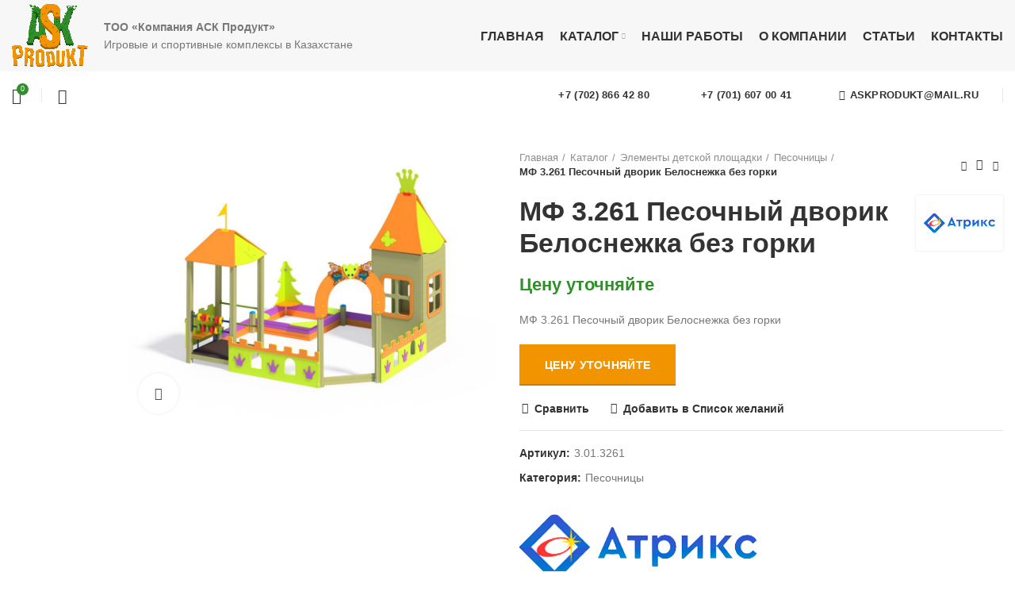

--- FILE ---
content_type: text/html; charset=UTF-8
request_url: https://atrix.kz/elementy-detskoy-ploschadki/pesochnitsy-elementy-detskoy-ploschadki/mf-3-261-pesochnyy-dvorik-belosnezhka-bez-gorki/
body_size: 29221
content:
<!DOCTYPE html> <html lang="ru-RU"> <head> <meta charset="UTF-8"> <meta name="viewport" content="width=device-width, initial-scale=1.0, maximum-scale=1.0, user-scalable=no"> <link rel="profile" href="http://gmpg.org/xfn/11"> <link rel="pingback" href="https://atrix.kz/xmlrpc.php"> <script>window.MSInputMethodContext && document.documentMode && document.write('<script src="https://atrix.kz/wp-content/themes/files/js/libs/ie11CustomProperties.min.js"><\/script>');</script> <meta name='robots' content='index, follow, max-image-preview:large, max-snippet:-1, max-video-preview:-1'/> <title>МФ 3.261 Песочный дворик Белоснежка без горки купить по выгодной цене</title> <meta name="description" content="Заказать МФ 3.261 Песочный дворик Белоснежка без горки с доставкой по Казахстану. Выгодные условия и цены! Гарантия качества! Звоните!"/> <link rel="canonical" href="https://atrix.kz/elementy-detskoy-ploschadki/pesochnitsy-elementy-detskoy-ploschadki/mf-3-261-pesochnyy-dvorik-belosnezhka-bez-gorki/"/> <meta property="og:locale" content="ru_RU"/> <meta property="og:type" content="article"/> <meta property="og:title" content="МФ 3.261 Песочный дворик Белоснежка без горки купить по выгодной цене"/> <meta property="og:description" content="Заказать МФ 3.261 Песочный дворик Белоснежка без горки с доставкой по Казахстану. Выгодные условия и цены! Гарантия качества! Звоните!"/> <meta property="og:url" content="https://atrix.kz/elementy-detskoy-ploschadki/pesochnitsy-elementy-detskoy-ploschadki/mf-3-261-pesochnyy-dvorik-belosnezhka-bez-gorki/"/> <meta property="og:site_name" content="ТОО «Компания АСК Продукт»"/> <meta property="article:modified_time" content="2021-04-23T09:35:20+00:00"/> <meta property="og:image" content="https://atrix.kz/files/mf-3.261-pesochnyy-dvorik-belosnezhka-bez-gorki.jpg"/> <meta property="og:image:width" content="1000"/> <meta property="og:image:height" content="750"/> <meta property="og:image:type" content="image/jpeg"/> <meta name="twitter:card" content="summary_large_image"/> <link rel='stylesheet' id='seo_contact_us_styles-css' href='https://atrix.kz/wp-content/plugins/seo-contact-us/assets/css/seo-contact-us-styles.css' type='text/css' media='all'/> <style id='safe-svg-svg-icon-style-inline-css' type='text/css'> .safe-svg-cover{text-align:center}.safe-svg-cover .safe-svg-inside{display:inline-block;max-width:100%}.safe-svg-cover svg{height:100%;max-height:100%;max-width:100%;width:100%} </style> <style id='classic-theme-styles-inline-css' type='text/css'> /*! This file is auto-generated */ .wp-block-button__link{color:#fff;background-color:#32373c;border-radius:9999px;box-shadow:none;text-decoration:none;padding:calc(.667em + 2px) calc(1.333em + 2px);font-size:1.125em}.wp-block-file__button{background:#32373c;color:#fff;text-decoration:none} </style> <style id='global-styles-inline-css' type='text/css'> body{--wp--preset--color--black: #000000;--wp--preset--color--cyan-bluish-gray: #abb8c3;--wp--preset--color--white: #ffffff;--wp--preset--color--pale-pink: #f78da7;--wp--preset--color--vivid-red: #cf2e2e;--wp--preset--color--luminous-vivid-orange: #ff6900;--wp--preset--color--luminous-vivid-amber: #fcb900;--wp--preset--color--light-green-cyan: #7bdcb5;--wp--preset--color--vivid-green-cyan: #00d084;--wp--preset--color--pale-cyan-blue: #8ed1fc;--wp--preset--color--vivid-cyan-blue: #0693e3;--wp--preset--color--vivid-purple: #9b51e0;--wp--preset--gradient--vivid-cyan-blue-to-vivid-purple: linear-gradient(135deg,rgba(6,147,227,1) 0%,rgb(155,81,224) 100%);--wp--preset--gradient--light-green-cyan-to-vivid-green-cyan: linear-gradient(135deg,rgb(122,220,180) 0%,rgb(0,208,130) 100%);--wp--preset--gradient--luminous-vivid-amber-to-luminous-vivid-orange: linear-gradient(135deg,rgba(252,185,0,1) 0%,rgba(255,105,0,1) 100%);--wp--preset--gradient--luminous-vivid-orange-to-vivid-red: linear-gradient(135deg,rgba(255,105,0,1) 0%,rgb(207,46,46) 100%);--wp--preset--gradient--very-light-gray-to-cyan-bluish-gray: linear-gradient(135deg,rgb(238,238,238) 0%,rgb(169,184,195) 100%);--wp--preset--gradient--cool-to-warm-spectrum: linear-gradient(135deg,rgb(74,234,220) 0%,rgb(151,120,209) 20%,rgb(207,42,186) 40%,rgb(238,44,130) 60%,rgb(251,105,98) 80%,rgb(254,248,76) 100%);--wp--preset--gradient--blush-light-purple: linear-gradient(135deg,rgb(255,206,236) 0%,rgb(152,150,240) 100%);--wp--preset--gradient--blush-bordeaux: linear-gradient(135deg,rgb(254,205,165) 0%,rgb(254,45,45) 50%,rgb(107,0,62) 100%);--wp--preset--gradient--luminous-dusk: linear-gradient(135deg,rgb(255,203,112) 0%,rgb(199,81,192) 50%,rgb(65,88,208) 100%);--wp--preset--gradient--pale-ocean: linear-gradient(135deg,rgb(255,245,203) 0%,rgb(182,227,212) 50%,rgb(51,167,181) 100%);--wp--preset--gradient--electric-grass: linear-gradient(135deg,rgb(202,248,128) 0%,rgb(113,206,126) 100%);--wp--preset--gradient--midnight: linear-gradient(135deg,rgb(2,3,129) 0%,rgb(40,116,252) 100%);--wp--preset--font-size--small: 13px;--wp--preset--font-size--medium: 20px;--wp--preset--font-size--large: 36px;--wp--preset--font-size--x-large: 42px;--wp--preset--spacing--20: 0.44rem;--wp--preset--spacing--30: 0.67rem;--wp--preset--spacing--40: 1rem;--wp--preset--spacing--50: 1.5rem;--wp--preset--spacing--60: 2.25rem;--wp--preset--spacing--70: 3.38rem;--wp--preset--spacing--80: 5.06rem;--wp--preset--shadow--natural: 6px 6px 9px rgba(0, 0, 0, 0.2);--wp--preset--shadow--deep: 12px 12px 50px rgba(0, 0, 0, 0.4);--wp--preset--shadow--sharp: 6px 6px 0px rgba(0, 0, 0, 0.2);--wp--preset--shadow--outlined: 6px 6px 0px -3px rgba(255, 255, 255, 1), 6px 6px rgba(0, 0, 0, 1);--wp--preset--shadow--crisp: 6px 6px 0px rgba(0, 0, 0, 1);}:where(.is-layout-flex){gap: 0.5em;}:where(.is-layout-grid){gap: 0.5em;}body .is-layout-flow > .alignleft{float: left;margin-inline-start: 0;margin-inline-end: 2em;}body .is-layout-flow > .alignright{float: right;margin-inline-start: 2em;margin-inline-end: 0;}body .is-layout-flow > .aligncenter{margin-left: auto !important;margin-right: auto !important;}body .is-layout-constrained > .alignleft{float: left;margin-inline-start: 0;margin-inline-end: 2em;}body .is-layout-constrained > .alignright{float: right;margin-inline-start: 2em;margin-inline-end: 0;}body .is-layout-constrained > .aligncenter{margin-left: auto !important;margin-right: auto !important;}body .is-layout-constrained > :where(:not(.alignleft):not(.alignright):not(.alignfull)){max-width: var(--wp--style--global--content-size);margin-left: auto !important;margin-right: auto !important;}body .is-layout-constrained > .alignwide{max-width: var(--wp--style--global--wide-size);}body .is-layout-flex{display: flex;}body .is-layout-flex{flex-wrap: wrap;align-items: center;}body .is-layout-flex > *{margin: 0;}body .is-layout-grid{display: grid;}body .is-layout-grid > *{margin: 0;}:where(.wp-block-columns.is-layout-flex){gap: 2em;}:where(.wp-block-columns.is-layout-grid){gap: 2em;}:where(.wp-block-post-template.is-layout-flex){gap: 1.25em;}:where(.wp-block-post-template.is-layout-grid){gap: 1.25em;}.has-black-color{color: var(--wp--preset--color--black) !important;}.has-cyan-bluish-gray-color{color: var(--wp--preset--color--cyan-bluish-gray) !important;}.has-white-color{color: var(--wp--preset--color--white) !important;}.has-pale-pink-color{color: var(--wp--preset--color--pale-pink) !important;}.has-vivid-red-color{color: var(--wp--preset--color--vivid-red) !important;}.has-luminous-vivid-orange-color{color: var(--wp--preset--color--luminous-vivid-orange) !important;}.has-luminous-vivid-amber-color{color: var(--wp--preset--color--luminous-vivid-amber) !important;}.has-light-green-cyan-color{color: var(--wp--preset--color--light-green-cyan) !important;}.has-vivid-green-cyan-color{color: var(--wp--preset--color--vivid-green-cyan) !important;}.has-pale-cyan-blue-color{color: var(--wp--preset--color--pale-cyan-blue) !important;}.has-vivid-cyan-blue-color{color: var(--wp--preset--color--vivid-cyan-blue) !important;}.has-vivid-purple-color{color: var(--wp--preset--color--vivid-purple) !important;}.has-black-background-color{background-color: var(--wp--preset--color--black) !important;}.has-cyan-bluish-gray-background-color{background-color: var(--wp--preset--color--cyan-bluish-gray) !important;}.has-white-background-color{background-color: var(--wp--preset--color--white) !important;}.has-pale-pink-background-color{background-color: var(--wp--preset--color--pale-pink) !important;}.has-vivid-red-background-color{background-color: var(--wp--preset--color--vivid-red) !important;}.has-luminous-vivid-orange-background-color{background-color: var(--wp--preset--color--luminous-vivid-orange) !important;}.has-luminous-vivid-amber-background-color{background-color: var(--wp--preset--color--luminous-vivid-amber) !important;}.has-light-green-cyan-background-color{background-color: var(--wp--preset--color--light-green-cyan) !important;}.has-vivid-green-cyan-background-color{background-color: var(--wp--preset--color--vivid-green-cyan) !important;}.has-pale-cyan-blue-background-color{background-color: var(--wp--preset--color--pale-cyan-blue) !important;}.has-vivid-cyan-blue-background-color{background-color: var(--wp--preset--color--vivid-cyan-blue) !important;}.has-vivid-purple-background-color{background-color: var(--wp--preset--color--vivid-purple) !important;}.has-black-border-color{border-color: var(--wp--preset--color--black) !important;}.has-cyan-bluish-gray-border-color{border-color: var(--wp--preset--color--cyan-bluish-gray) !important;}.has-white-border-color{border-color: var(--wp--preset--color--white) !important;}.has-pale-pink-border-color{border-color: var(--wp--preset--color--pale-pink) !important;}.has-vivid-red-border-color{border-color: var(--wp--preset--color--vivid-red) !important;}.has-luminous-vivid-orange-border-color{border-color: var(--wp--preset--color--luminous-vivid-orange) !important;}.has-luminous-vivid-amber-border-color{border-color: var(--wp--preset--color--luminous-vivid-amber) !important;}.has-light-green-cyan-border-color{border-color: var(--wp--preset--color--light-green-cyan) !important;}.has-vivid-green-cyan-border-color{border-color: var(--wp--preset--color--vivid-green-cyan) !important;}.has-pale-cyan-blue-border-color{border-color: var(--wp--preset--color--pale-cyan-blue) !important;}.has-vivid-cyan-blue-border-color{border-color: var(--wp--preset--color--vivid-cyan-blue) !important;}.has-vivid-purple-border-color{border-color: var(--wp--preset--color--vivid-purple) !important;}.has-vivid-cyan-blue-to-vivid-purple-gradient-background{background: var(--wp--preset--gradient--vivid-cyan-blue-to-vivid-purple) !important;}.has-light-green-cyan-to-vivid-green-cyan-gradient-background{background: var(--wp--preset--gradient--light-green-cyan-to-vivid-green-cyan) !important;}.has-luminous-vivid-amber-to-luminous-vivid-orange-gradient-background{background: var(--wp--preset--gradient--luminous-vivid-amber-to-luminous-vivid-orange) !important;}.has-luminous-vivid-orange-to-vivid-red-gradient-background{background: var(--wp--preset--gradient--luminous-vivid-orange-to-vivid-red) !important;}.has-very-light-gray-to-cyan-bluish-gray-gradient-background{background: var(--wp--preset--gradient--very-light-gray-to-cyan-bluish-gray) !important;}.has-cool-to-warm-spectrum-gradient-background{background: var(--wp--preset--gradient--cool-to-warm-spectrum) !important;}.has-blush-light-purple-gradient-background{background: var(--wp--preset--gradient--blush-light-purple) !important;}.has-blush-bordeaux-gradient-background{background: var(--wp--preset--gradient--blush-bordeaux) !important;}.has-luminous-dusk-gradient-background{background: var(--wp--preset--gradient--luminous-dusk) !important;}.has-pale-ocean-gradient-background{background: var(--wp--preset--gradient--pale-ocean) !important;}.has-electric-grass-gradient-background{background: var(--wp--preset--gradient--electric-grass) !important;}.has-midnight-gradient-background{background: var(--wp--preset--gradient--midnight) !important;}.has-small-font-size{font-size: var(--wp--preset--font-size--small) !important;}.has-medium-font-size{font-size: var(--wp--preset--font-size--medium) !important;}.has-large-font-size{font-size: var(--wp--preset--font-size--large) !important;}.has-x-large-font-size{font-size: var(--wp--preset--font-size--x-large) !important;} .wp-block-navigation a:where(:not(.wp-element-button)){color: inherit;} :where(.wp-block-post-template.is-layout-flex){gap: 1.25em;}:where(.wp-block-post-template.is-layout-grid){gap: 1.25em;} :where(.wp-block-columns.is-layout-flex){gap: 2em;}:where(.wp-block-columns.is-layout-grid){gap: 2em;} .wp-block-pullquote{font-size: 1.5em;line-height: 1.6;} </style> <link rel='stylesheet' id='automatic-upload-images-css' href='https://atrix.kz/wp-content/plugins/automatic-upload-images/public/css/automatic-upload-images-public.css' type='text/css' media='all'/> <style id='woocommerce-inline-inline-css' type='text/css'> .woocommerce form .form-row .required { visibility: visible; } </style> <link rel='stylesheet' id='iksm-public-style-css' href='https://atrix.kz/wp-content/plugins/iks-menu-pro/assets/css/public.css' type='text/css' media='all'/> <link rel='stylesheet' id='fancybox.style-css' href='https://atrix.kz/wp-content/themes/files-child/fancybox-master/dist/jquery.fancybox.min.css' type='text/css' media='all'/> <link rel='stylesheet' id='pwb-styles-frontend-css' href='https://atrix.kz/wp-content/plugins/perfect-woocommerce-brands/build/frontend/css/style.css' type='text/css' media='all'/> <link rel='stylesheet' id='js_composer_front-css' href='https://atrix.kz/wp-content/plugins/js_composer/assets/css/js_composer.min.css' type='text/css' media='all'/> <link rel='stylesheet' id='bootstrap-css' href='https://atrix.kz/wp-content/themes/files/css/bootstrap.min.css' type='text/css' media='all'/> <link rel='stylesheet' id='woodmart-style-css' href='https://atrix.kz/wp-content/themes/files/css/parts/base.min.css' type='text/css' media='all'/> <link rel='stylesheet' id='wd-wp-gutenberg-css' href='https://atrix.kz/wp-content/themes/files/css/parts/wp-gutenberg.min.css' type='text/css' media='all'/> <link rel='stylesheet' id='wd-wpcf7-css' href='https://atrix.kz/wp-content/themes/files/css/parts/int-wpcf7.min.css' type='text/css' media='all'/> <link rel='stylesheet' id='wd-wpbakery-base-css' href='https://atrix.kz/wp-content/themes/files/css/parts/int-wpbakery-base.min.css' type='text/css' media='all'/> <link rel='stylesheet' id='wd-woocommerce-base-css' href='https://atrix.kz/wp-content/themes/files/css/parts/woocommerce-base.min.css' type='text/css' media='all'/> <link rel='stylesheet' id='wd-page-single-product-css' href='https://atrix.kz/wp-content/themes/files/css/parts/woo-page-single-product.min.css' type='text/css' media='all'/> <link rel='stylesheet' id='child-style-css' href='https://atrix.kz/wp-content/themes/files-child/style.css' type='text/css' media='all'/> <link rel='stylesheet' id='wd-slick-css' href='https://atrix.kz/wp-content/themes/files/css/parts/woo-lib-slick-slider.min.css' type='text/css' media='all'/> <link rel='stylesheet' id='wd-owl-carousel-css' href='https://atrix.kz/wp-content/themes/files/css/parts/lib-owl-carousel.min.css' type='text/css' media='all'/> <link rel='stylesheet' id='wd-photoswipe-css' href='https://atrix.kz/wp-content/themes/files/css/parts/lib-photoswipe.min.css' type='text/css' media='all'/> <link rel='stylesheet' id='wd-social-icons-css' href='https://atrix.kz/wp-content/themes/files/css/parts/el-social-icons.min.css' type='text/css' media='all'/> <link rel='stylesheet' id='wd-product-loop-css' href='https://atrix.kz/wp-content/themes/files/css/parts/woo-product-loop.min.css' type='text/css' media='all'/> <link rel='stylesheet' id='wd-mfp-popup-css' href='https://atrix.kz/wp-content/themes/files/css/parts/lib-magnific-popup.min.css' type='text/css' media='all'/> <link rel='stylesheet' id='wd-scroll-top-css' href='https://atrix.kz/wp-content/themes/files/css/parts/opt-scrolltotop.min.css' type='text/css' media='all'/> <link rel='stylesheet' id='xts-style-header_681585-css' href='https://atrix.kz/files/xts-header_681585-1692597139.css' type='text/css' media='all'/> <link rel='stylesheet' id='xts-style-theme_settings_default-css' href='https://atrix.kz/files/xts-theme_settings_default-1717052118.css' type='text/css' media='all'/> <script type="text/javascript" src="https://atrix.kz/wp-includes/js/jquery/jquery.min.js" id="jquery-core-js"></script> <script type="text/javascript" src="https://atrix.kz/wp-includes/js/jquery/jquery-migrate.min.js" id="jquery-migrate-js"></script> <script type="text/javascript" src="https://atrix.kz/wp-content/plugins/automatic-upload-images/public/js/automatic-upload-images-public.js" id="automatic-upload-images-js"></script> <script type="text/javascript" src="https://atrix.kz/wp-content/plugins/woocommerce/assets/js/jquery-blockui/jquery.blockUI.min.js" id="jquery-blockui-js" data-wp-strategy="defer"></script> <script type="text/javascript" id="wc-add-to-cart-js-extra">
/* <![CDATA[ */
var wc_add_to_cart_params = {"ajax_url":"\/wp-admin\/admin-ajax.php","wc_ajax_url":"\/?wc-ajax=%%endpoint%%","i18n_view_cart":"\u041f\u0440\u043e\u0441\u043c\u043e\u0442\u0440 \u043a\u043e\u0440\u0437\u0438\u043d\u044b","cart_url":"https:\/\/atrix.kz\/cart\/","is_cart":"","cart_redirect_after_add":"no"};
/* ]]> */
</script> <script type="text/javascript" src="https://atrix.kz/wp-content/plugins/woocommerce/assets/js/frontend/add-to-cart.min.js" id="wc-add-to-cart-js" data-wp-strategy="defer"></script> <script type="text/javascript" src="https://atrix.kz/wp-content/plugins/woocommerce/assets/js/zoom/jquery.zoom.min.js" id="zoom-js" defer="defer" data-wp-strategy="defer"></script> <script type="text/javascript" id="wc-single-product-js-extra">
/* <![CDATA[ */
var wc_single_product_params = {"i18n_required_rating_text":"\u041f\u043e\u0436\u0430\u043b\u0443\u0439\u0441\u0442\u0430, \u043f\u043e\u0441\u0442\u0430\u0432\u044c\u0442\u0435 \u043e\u0446\u0435\u043d\u043a\u0443","review_rating_required":"yes","flexslider":{"rtl":false,"animation":"slide","smoothHeight":true,"directionNav":false,"controlNav":"thumbnails","slideshow":false,"animationSpeed":500,"animationLoop":false,"allowOneSlide":false},"zoom_enabled":"","zoom_options":[],"photoswipe_enabled":"","photoswipe_options":{"shareEl":false,"closeOnScroll":false,"history":false,"hideAnimationDuration":0,"showAnimationDuration":0},"flexslider_enabled":""};
/* ]]> */
</script> <script type="text/javascript" src="https://atrix.kz/wp-content/plugins/woocommerce/assets/js/frontend/single-product.min.js" id="wc-single-product-js" defer="defer" data-wp-strategy="defer"></script> <script type="text/javascript" src="https://atrix.kz/wp-content/plugins/woocommerce/assets/js/js-cookie/js.cookie.min.js" id="js-cookie-js" defer="defer" data-wp-strategy="defer"></script> <script type="text/javascript" id="woocommerce-js-extra">
/* <![CDATA[ */
var woocommerce_params = {"ajax_url":"\/wp-admin\/admin-ajax.php","wc_ajax_url":"\/?wc-ajax=%%endpoint%%"};
/* ]]> */
</script> <script type="text/javascript" src="https://atrix.kz/wp-content/plugins/woocommerce/assets/js/frontend/woocommerce.min.js" id="woocommerce-js" defer="defer" data-wp-strategy="defer"></script> <script type="text/javascript" src="https://atrix.kz/wp-content/plugins/iks-menu-pro/assets/js/public.js" id="iksm-public-script-js"></script> <script type="text/javascript" src="https://atrix.kz/wp-content/plugins/iks-menu-pro/assets/js/menu.js" id="iksm-menu-script-js"></script> <script type="text/javascript" src="https://atrix.kz/wp-content/plugins/js_composer/assets/js/vendors/woocommerce-add-to-cart.js" id="vc_woocommerce-add-to-cart-js-js"></script> <script type="text/javascript" src="https://atrix.kz/wp-content/themes/files-child/fancybox-master/dist/jquery.fancybox.min.js" id="fancybox.script-js"></script> <script type="text/javascript" src="https://atrix.kz/wp-content/themes/files/js/libs/device.js" id="wd-device-library-js"></script> <style>.pseudo-clearfy-link { color: #008acf; cursor: pointer;}.pseudo-clearfy-link:hover { text-decoration: none;}</style><!-- Yandex.Metrika counter --> <script type="text/javascript" > (function(m,e,t,r,i,k,a){m[i]=m[i]||function(){(m[i].a=m[i].a||[]).push(arguments)}; m[i].l=1*new Date();k=e.createElement(t),a=e.getElementsByTagName(t)[0],k.async=1,k.src=r,a.parentNode.insertBefore(k,a)}) (window, document, "script", "https://mc.yandex.ru/metrika/tag.js", "ym"); ym(79801921, "init", { clickmap:true, trackLinks:true, accurateTrackBounce:true }); </script> <noscript><div><img src="https://mc.yandex.ru/watch/79801921" style="position:absolute; left:-9999px;" alt=""/></div></noscript> <!-- /Yandex.Metrika counter --><style>.seo-social-button.Email:before { background-color: #ff6600; }.seo-social-button.Email .fa { color: #ff6600; }.seo-social-button.WhatsApp:before { background-color: #4dc247; }.seo-social-button.WhatsApp .fa { color: #4dc247; }.seo-social-button.Phone:before { background-color: #4DC147; }.seo-social-button.Phone .fa { color: #4DC147; }</style><style type="text/css" id="iksm-dynamic-style"></style><meta name="theme-color" content=""> <noscript><style>.woocommerce-product-gallery{ opacity: 1 !important; }</style></noscript> <style type="text/css" id="iksm-dynamic-style"></style><meta name="generator" content="Powered by WPBakery Page Builder - drag and drop page builder for WordPress."/> <link rel="icon" href="https://atrix.kz/files/cropped-ask-logo1-1-32x32.png" sizes="32x32"/> <link rel="icon" href="https://atrix.kz/files/cropped-ask-logo1-1-192x192.png" sizes="192x192"/> <link rel="apple-touch-icon" href="https://atrix.kz/files/cropped-ask-logo1-1-180x180.png"/> <meta name="msapplication-TileImage" content="https://atrix.kz/files/cropped-ask-logo1-1-270x270.png"/> <style> </style><noscript><style> .wpb_animate_when_almost_visible { opacity: 1; }</style></noscript></head> <body class="product-template-default single single-product postid-9840 theme-files woocommerce woocommerce-page woocommerce-no-js wrapper-wide woodmart-product-design-default categories-accordion-on woodmart-archive-shop woodmart-ajax-shop-on offcanvas-sidebar-mobile offcanvas-sidebar-tablet hide-larger-price wpb-js-composer js-comp-ver-6.6.0 vc_responsive"> <div class="website-wrapper"> <!-- HEADER --> <header class="whb-header whb-sticky-shadow whb-scroll-slide whb-sticky-clone"> <div class="whb-main-header"> <div class="whb-row whb-general-header whb-not-sticky-row whb-with-bg whb-without-border whb-color-dark whb-flex-flex-middle"> <div class="container"> <div class="whb-flex-row whb-general-header-inner"> <div class="whb-column whb-col-left whb-visible-lg"> <div class="site-logo wd-switch-logo"> <a href="https://atrix.kz/" class="wd-logo wd-main-logo" rel="home"> <img src="https://atrix.kz/files/ask-logo.png" alt="ТОО «Компания АСК Продукт»" style="max-width: 215px;"/> </a> <a href="https://atrix.kz/" class="wd-logo wd-sticky-logo" rel="home"> <img src="https://atrix.kz/files/ask-logo.png" alt="ТОО «Компания АСК Продукт»" style="max-width: 250px;"/> </a> </div> <div class="wd-header-text set-cont-mb-s reset-last-child "><strong>ТОО «Компания АСК Продукт»</strong> <br> Игровые и спортивные комплексы в Казахстане</div> </div> <div class="whb-column whb-col-center whb-visible-lg whb-empty-column"> </div> <div class="whb-column whb-col-right whb-visible-lg"> <div class="wd-header-nav wd-header-main-nav text-right" role="navigation"> <ul id="menu-main-navigation" class="menu wd-nav wd-nav-main wd-style-underline"><li id="menu-item-18504" class="menu-item menu-item-type-post_type menu-item-object-page menu-item-home menu-item-18504 item-level-0 menu-simple-dropdown wd-event-hover"><a href="https://atrix.kz/" class="woodmart-nav-link"><span class="nav-link-text">Главная</span></a></li> <li id="menu-item-18335" class="menu-item menu-item-type-post_type menu-item-object-page current_page_parent menu-item-18335 item-level-0 menu-mega-dropdown wd-event-hover menu-item-has-children dropdown-load-ajax"><a href="https://atrix.kz/catalog/" class="woodmart-nav-link"><span class="nav-link-text">Каталог</span></a> <div class="wd-dropdown-menu wd-dropdown wd-design-full-width color-scheme-dark"> <div class="container"> <div class="dropdown-html-placeholder wd-fill" data-id="18434"></div> </div> </div> </li> <li id="menu-item-18399" class="menu-item menu-item-type-post_type menu-item-object-page menu-item-18399 item-level-0 menu-simple-dropdown wd-event-hover"><a href="https://atrix.kz/nashi-raboty/" class="woodmart-nav-link"><span class="nav-link-text">Наши работы</span></a></li> <li id="menu-item-18346" class="menu-item menu-item-type-post_type menu-item-object-page menu-item-18346 item-level-0 menu-simple-dropdown wd-event-hover"><a href="https://atrix.kz/about_us/" class="woodmart-nav-link"><span class="nav-link-text">О компании</span></a></li> <li id="menu-item-18707" class="menu-item menu-item-type-post_type menu-item-object-page menu-item-18707 item-level-0 menu-simple-dropdown wd-event-hover"><a href="https://atrix.kz/blog/" class="woodmart-nav-link"><span class="nav-link-text">Статьи</span></a></li> <li id="menu-item-18342" class="menu-item menu-item-type-post_type menu-item-object-page menu-item-18342 item-level-0 menu-simple-dropdown wd-event-hover"><a href="https://atrix.kz/contacts/" class="woodmart-nav-link"><span class="nav-link-text">Контакты</span></a></li> </ul></div><!--END MAIN-NAV--> </div> <div class="whb-column whb-mobile-left whb-hidden-lg"> <div class="wd-tools-element wd-header-mobile-nav wd-style-text"> <a href="#" rel="noffollow"> <span class="wd-tools-icon"> </span> <span class="wd-tools-text">Меню</span> </a> </div><!--END wd-header-mobile-nav--></div> <div class="whb-column whb-mobile-center whb-hidden-lg"> <div class="site-logo wd-switch-logo"> <a href="https://atrix.kz/" class="wd-logo wd-main-logo" rel="home"> <img src="https://atrix.kz/files/ask-logo.png" alt="ТОО «Компания АСК Продукт»" style="max-width: 190px;"/> </a> <a href="https://atrix.kz/" class="wd-logo wd-sticky-logo" rel="home"> <img src="https://atrix.kz/files/ask-logo.png" alt="ТОО «Компания АСК Продукт»" style="max-width: 150px;"/> </a> </div> </div> <div class="whb-column whb-mobile-right whb-hidden-lg whb-empty-column"> </div> </div> </div> </div> <div class="whb-row whb-header-bottom whb-not-sticky-row whb-without-bg whb-without-border whb-color-dark whb-flex-flex-middle whb-hidden-mobile"> <div class="container"> <div class="whb-flex-row whb-header-bottom-inner"> <div class="whb-column whb-col-left whb-visible-lg"> <div class="wd-header-wishlist wd-tools-element wd-style-icon wd-with-count" title="Мой список желаний"> <a href="https://atrix.kz/wishlist/"> <span class="wd-tools-icon"> <span class="wd-tools-count"> 0 </span> </span> <span class="wd-tools-text"> Список желаний </span> </a> </div> <div class="whb-space-element " style="width:10px;"></div><div class="wd-header-divider whb-divider-default "></div><div class="whb-space-element " style="width:10px;"></div><div class="wd-header-search wd-tools-element wd-event-hover" title="Искать"> <a href="javascript:void(0);"> <span class="wd-tools-icon"> </span> </a> <div class="wd-search-dropdown wd-dropdown"> <form role="search" method="get" class="searchform woodmart-ajax-search" action="https://atrix.kz/" data-thumbnail="1" data-price="1" data-post_type="product" data-count="20" data-sku="1" data-symbols_count="3"> <input type="text" class="s" placeholder="Поиск товаров" value="" name="s" aria-label="Искать" title="Поиск товаров"/> <input type="hidden" name="post_type" value="product"> <button type="submit" class="searchsubmit"> Искать </button> </form> <div class="search-results-wrapper"> <div class="wd-dropdown-results wd-scroll wd-dropdown"> <div class="wd-scroll-content"></div> </div> </div> </div> </div> </div> <div class="whb-column whb-col-center whb-visible-lg whb-empty-column"> </div> <div class="whb-column whb-col-right whb-visible-lg"> <div id="wd-697bd349182c9" class="wd-button-wrapper text-left"><a href="https://api.whatsapp.com/send?phone=+77028664280" class="btn btn-color-white btn-style-default btn-shape-rectangle btn-size-default btn-full-width btn-icon-pos-left">+7 (702) 866 42 80<span class="wd-btn-icon"><span class="wd-icon fa fa-whatsapp"></span></span></a></div><div id="wd-697bd349182ff" class="wd-button-wrapper text-left"><a href="https://api.whatsapp.com/send?phone=77016070041" class="btn btn-color-white btn-style-default btn-shape-rectangle btn-size-default btn-full-width btn-icon-pos-left">+7 (701) 607 00 41<span class="wd-btn-icon"><span class="wd-icon fa fa-whatsapp"></span></span></a></div><div id="wd-697bd34918320" class="wd-button-wrapper text-left"><a href="mailto:askprodukt@mail.ru" class="btn btn-color-white btn-style-default btn-shape-rectangle btn-size-default btn-icon-pos-left">askprodukt@mail.ru<span class="wd-btn-icon"><span class="wd-icon fa fa-envelope-o"></span></span></a></div><div class="wd-header-divider whb-divider-default "></div></div> <div class="whb-column whb-col-mobile whb-hidden-lg whb-empty-column"> </div> </div> </div> </div> </div> </header><!--END MAIN HEADER--> <div class="main-page-wrapper"> <!-- MAIN CONTENT AREA --> <div class="container-fluid"> <div class="row content-layout-wrapper align-items-start"> <div class="site-content shop-content-area col-12 breadcrumbs-location-summary content-with-products" role="main"> <div class="container"> </div> <div id="product-9840" class="single-product-page single-product-content product-design-default tabs-location-standard tabs-type-tabs meta-location-add_to_cart reviews-location-tabs product-no-bg product type-product post-9840 status-publish first instock product_cat-pesochnitsy-elementy-detskoy-ploschadki has-post-thumbnail product-type-simple"> <div class="container"> <div class="woocommerce-notices-wrapper"></div> <div class="row product-image-summary-wrap"> <div class="product-image-summary col-lg-12 col-12 col-md-12"> <div class="row product-image-summary-inner"> <div class="col-lg-6 col-12 col-md-6 product-images" > <div class="product-images-inner"> <div class="woocommerce-product-gallery woocommerce-product-gallery--with-images woocommerce-product-gallery--with-images woocommerce-product-gallery--columns-4 images images row align-items-start thumbs-position-left image-action-zoom" style="opacity: 0; transition: opacity .25s ease-in-out;"> <div class="col-lg-9 order-lg-last"> <figure class="woocommerce-product-gallery__wrapper owl-items-lg-1 owl-items-md-1 owl-items-sm-1 owl-items-xs-1 owl-carousel"> <div class="product-image-wrap"><figure data-thumb="https://atrix.kz/files/mf-3.261-pesochnyy-dvorik-belosnezhka-bez-gorki-300x225.jpg" class="woocommerce-product-gallery__image"><a data-elementor-open-lightbox="no" href="https://atrix.kz/files/mf-3.261-pesochnyy-dvorik-belosnezhka-bez-gorki.jpg"><img width="1000" height="750" src="https://atrix.kz/files/mf-3.261-pesochnyy-dvorik-belosnezhka-bez-gorki.jpg" class="wp-post-image wp-post-image" alt="RUB купить в Казахстане" title="МФ 3.261 Песочный дворик Белоснежка без горки" data-caption="МФ 3.261 Песочный дворик Белоснежка без горки" data-src="https://atrix.kz/files/mf-3.261-pesochnyy-dvorik-belosnezhka-bez-gorki.jpg" data-large_image="https://atrix.kz/files/mf-3.261-pesochnyy-dvorik-belosnezhka-bez-gorki.jpg" data-large_image_width="1000" data-large_image_height="750" decoding="async" fetchpriority="high" srcset="https://atrix.kz/files/mf-3.261-pesochnyy-dvorik-belosnezhka-bez-gorki.jpg 1000w, https://atrix.kz/files/mf-3.261-pesochnyy-dvorik-belosnezhka-bez-gorki-300x225.jpg 300w, https://atrix.kz/files/mf-3.261-pesochnyy-dvorik-belosnezhka-bez-gorki-768x576.jpg 768w" sizes="(max-width: 1000px) 100vw, 1000px"/></a></figure></div><div class="product-image-wrap"><figure data-thumb="https://atrix.kz/files/mf-3.261-pesochnyy-dvorik-belosnezhka-bez-gorki-1-300x225.jpg" class="woocommerce-product-gallery__image"><a data-elementor-open-lightbox="no" href="https://atrix.kz/files/mf-3.261-pesochnyy-dvorik-belosnezhka-bez-gorki-1.jpg"><img width="1000" height="750" src="https://atrix.kz/files/mf-3.261-pesochnyy-dvorik-belosnezhka-bez-gorki-1.jpg" alt="" title="mf-3.261-pesochnyy-dvorik-belosnezhka-bez-gorki-1" data-caption="" data-src="https://atrix.kz/files/mf-3.261-pesochnyy-dvorik-belosnezhka-bez-gorki-1.jpg" data-large_image="https://atrix.kz/files/mf-3.261-pesochnyy-dvorik-belosnezhka-bez-gorki-1.jpg" data-large_image_width="1000" data-large_image_height="750" decoding="async" srcset="https://atrix.kz/files/mf-3.261-pesochnyy-dvorik-belosnezhka-bez-gorki-1.jpg 1000w, https://atrix.kz/files/mf-3.261-pesochnyy-dvorik-belosnezhka-bez-gorki-1-300x225.jpg 300w, https://atrix.kz/files/mf-3.261-pesochnyy-dvorik-belosnezhka-bez-gorki-1-768x576.jpg 768w" sizes="(max-width: 1000px) 100vw, 1000px"/></a></figure></div><div class="product-image-wrap"><figure data-thumb="https://atrix.kz/files/mf-3.261-pesochnyy-dvorik-belosnezhka-bez-gorki-2-300x225.jpg" class="woocommerce-product-gallery__image"><a data-elementor-open-lightbox="no" href="https://atrix.kz/files/mf-3.261-pesochnyy-dvorik-belosnezhka-bez-gorki-2.jpg"><img width="1000" height="750" src="https://atrix.kz/files/mf-3.261-pesochnyy-dvorik-belosnezhka-bez-gorki-2.jpg" alt="" title="mf-3.261-pesochnyy-dvorik-belosnezhka-bez-gorki-2" data-caption="" data-src="https://atrix.kz/files/mf-3.261-pesochnyy-dvorik-belosnezhka-bez-gorki-2.jpg" data-large_image="https://atrix.kz/files/mf-3.261-pesochnyy-dvorik-belosnezhka-bez-gorki-2.jpg" data-large_image_width="1000" data-large_image_height="750" decoding="async" srcset="https://atrix.kz/files/mf-3.261-pesochnyy-dvorik-belosnezhka-bez-gorki-2.jpg 1000w, https://atrix.kz/files/mf-3.261-pesochnyy-dvorik-belosnezhka-bez-gorki-2-300x225.jpg 300w, https://atrix.kz/files/mf-3.261-pesochnyy-dvorik-belosnezhka-bez-gorki-2-768x576.jpg 768w" sizes="(max-width: 1000px) 100vw, 1000px"/></a></figure></div><div class="product-image-wrap"><figure data-thumb="https://atrix.kz/files/mf-3.261-pesochnyy-dvorik-belosnezhka-bez-gorki-3-300x225.jpg" class="woocommerce-product-gallery__image"><a data-elementor-open-lightbox="no" href="https://atrix.kz/files/mf-3.261-pesochnyy-dvorik-belosnezhka-bez-gorki-3.jpg"><img width="1000" height="750" src="https://atrix.kz/files/mf-3.261-pesochnyy-dvorik-belosnezhka-bez-gorki-3.jpg" alt="" title="mf-3.261-pesochnyy-dvorik-belosnezhka-bez-gorki-3" data-caption="" data-src="https://atrix.kz/files/mf-3.261-pesochnyy-dvorik-belosnezhka-bez-gorki-3.jpg" data-large_image="https://atrix.kz/files/mf-3.261-pesochnyy-dvorik-belosnezhka-bez-gorki-3.jpg" data-large_image_width="1000" data-large_image_height="750" decoding="async" loading="lazy" srcset="https://atrix.kz/files/mf-3.261-pesochnyy-dvorik-belosnezhka-bez-gorki-3.jpg 1000w, https://atrix.kz/files/mf-3.261-pesochnyy-dvorik-belosnezhka-bez-gorki-3-300x225.jpg 300w, https://atrix.kz/files/mf-3.261-pesochnyy-dvorik-belosnezhka-bez-gorki-3-768x576.jpg 768w" sizes="(max-width: 1000px) 100vw, 1000px"/></a></figure></div><div class="product-image-wrap"><figure data-thumb="https://atrix.kz/files/mf-3.261-pesochnyy-dvorik-belosnezhka-bez-gorki-4-300x225.jpg" class="woocommerce-product-gallery__image"><a data-elementor-open-lightbox="no" href="https://atrix.kz/files/mf-3.261-pesochnyy-dvorik-belosnezhka-bez-gorki-4.jpg"><img width="1000" height="750" src="https://atrix.kz/files/mf-3.261-pesochnyy-dvorik-belosnezhka-bez-gorki-4.jpg" alt="" title="mf-3.261-pesochnyy-dvorik-belosnezhka-bez-gorki-4" data-caption="" data-src="https://atrix.kz/files/mf-3.261-pesochnyy-dvorik-belosnezhka-bez-gorki-4.jpg" data-large_image="https://atrix.kz/files/mf-3.261-pesochnyy-dvorik-belosnezhka-bez-gorki-4.jpg" data-large_image_width="1000" data-large_image_height="750" decoding="async" loading="lazy" srcset="https://atrix.kz/files/mf-3.261-pesochnyy-dvorik-belosnezhka-bez-gorki-4.jpg 1000w, https://atrix.kz/files/mf-3.261-pesochnyy-dvorik-belosnezhka-bez-gorki-4-300x225.jpg 300w, https://atrix.kz/files/mf-3.261-pesochnyy-dvorik-belosnezhka-bez-gorki-4-768x576.jpg 768w" sizes="(max-width: 1000px) 100vw, 1000px"/></a></figure></div> </figure> <div class="product-additional-galleries"> <div class="wd-show-product-gallery-wrap wd-gallery-btn"><a href="#" rel="noffollow" class="woodmart-show-product-gallery"><span>Нажмите, чтобы увеличить</span></a></div> </div> </div> <div class="col-lg-3 order-lg-first"> <div class=" thumbnails owl-items-sm-3 owl-items-xs-3"></div> </div> </div> </div> </div> <div class="col-lg-6 col-12 col-md-6 summary entry-summary"> <div class="summary-inner"> <div class="single-breadcrumbs-wrapper"> <div class="single-breadcrumbs"> <nav class="woocommerce-breadcrumb" aria-label="Breadcrumb"><a href="https://atrix.kz" class="breadcrumb-link ">Главная</a><a href="https://atrix.kz/catalog/" class="breadcrumb-link ">Каталог</a><a href="https://atrix.kz/elementy-detskoy-ploschadki/" class="breadcrumb-link ">Элементы детской площадки</a><a href="https://atrix.kz/elementy-detskoy-ploschadki/pesochnitsy-elementy-detskoy-ploschadki/" class="breadcrumb-link breadcrumb-link-last">Песочницы</a><span class="breadcrumb-last"> МФ 3.261 Песочный дворик Белоснежка без горки</span></nav> <div class="wd-products-nav"> <div class="product-btn product-prev"> <a href="https://atrix.kz/elementy-detskoy-ploschadki/pesochnitsy-elementy-detskoy-ploschadki/mf-3-054-tsvetok-so-stolikom/">Предыдущий товар<span class="product-btn-icon"></span></a> <div class="wrapper-short"> <div class="product-short"> <div class="product-short-image"> <a href="https://atrix.kz/elementy-detskoy-ploschadki/pesochnitsy-elementy-detskoy-ploschadki/mf-3-054-tsvetok-so-stolikom/" class="product-thumb"> <img width="600" height="600" src="https://atrix.kz/files/mf-3.054-tsvetok-so-stolikom-600x600.jpg" class="attachment-woocommerce_thumbnail size-woocommerce_thumbnail" alt="RUB купить в Казахстане" decoding="async" loading="lazy" srcset="https://atrix.kz/files/mf-3.054-tsvetok-so-stolikom-600x600.jpg 600w, https://atrix.kz/files/mf-3.054-tsvetok-so-stolikom-100x100.jpg 100w, https://atrix.kz/files/mf-3.054-tsvetok-so-stolikom-150x150.jpg 150w" sizes="(max-width: 600px) 100vw, 600px"/> </a> </div> <div class="product-short-description"> <a href="https://atrix.kz/elementy-detskoy-ploschadki/pesochnitsy-elementy-detskoy-ploschadki/mf-3-054-tsvetok-so-stolikom/" class="wd-entities-title"> МФ 3.054 Цветок со столиком </a> <span class="price"> <span class="woocommerce-Price-amount amount">Цену уточняйте</span> </span> </div> </div> </div> </div> <a href="https://atrix.kz/catalog/" class="wd-back-btn"> <span> Вернуться к продуктам </span> </a> <div class="product-btn product-next"> <a href="https://atrix.kz/elementy-detskoy-ploschadki/pesochnitsy-elementy-detskoy-ploschadki/mf-3-30-pesochnyy-dvorik-s-gorkoy-h-700-mm/">Следующий товар<span class="product-btn-icon"></span></a> <div class="wrapper-short"> <div class="product-short"> <div class="product-short-image"> <a href="https://atrix.kz/elementy-detskoy-ploschadki/pesochnitsy-elementy-detskoy-ploschadki/mf-3-30-pesochnyy-dvorik-s-gorkoy-h-700-mm/" class="product-thumb"> <img width="600" height="600" src="https://atrix.kz/files/mf-3.30-pesochnyy-dvorik-s-gorkoy-h700-mm-600x600.jpg" class="attachment-woocommerce_thumbnail size-woocommerce_thumbnail" alt="RUB купить в Казахстане" decoding="async" loading="lazy" srcset="https://atrix.kz/files/mf-3.30-pesochnyy-dvorik-s-gorkoy-h700-mm-600x600.jpg 600w, https://atrix.kz/files/mf-3.30-pesochnyy-dvorik-s-gorkoy-h700-mm-100x100.jpg 100w, https://atrix.kz/files/mf-3.30-pesochnyy-dvorik-s-gorkoy-h700-mm-150x150.jpg 150w" sizes="(max-width: 600px) 100vw, 600px"/> </a> </div> <div class="product-short-description"> <a href="https://atrix.kz/elementy-detskoy-ploschadki/pesochnitsy-elementy-detskoy-ploschadki/mf-3-30-pesochnyy-dvorik-s-gorkoy-h-700-mm/" class="wd-entities-title"> МФ 3.30 Песочный дворик с горкой H=700 мм </a> <span class="price"> <span class="woocommerce-Price-amount amount">Цену уточняйте</span> </span> </div> </div> </div> </div> </div> </div> </div> <div class="wd-product-brands "><div class="woodmart-product-brand"><a href="https://atrix.kz/proizvoditel/atriks/"><img src="https://atrix.kz/files/Bez-imeni-4.png" title="Атрикс (Россия)" alt="Атрикс (Россия)" ></a></div></div> <h1 itemprop="name" class="product_title wd-entities-title">МФ 3.261 Песочный дворик Белоснежка без горки</h1> <p class="price"> <span class="woocommerce-Price-amount amount">Цену уточняйте</span></p><div class="woocommerce-product-details__short-description"> <p>МФ 3.261 Песочный дворик Белоснежка без горки</p> </div> <div class="woocommerce_single_product_summary"><a class="edgar button btn-scheme-hover-light btn-size-large modal-name" data-fancybox data-options='{"touch" : false}' data-title="МФ 3.261 Песочный дворик Белоснежка без горки" data-quantity="1" data-src="#findprice" href="javascript:"><span>Цену уточняйте</span></a></div><br> <div class="wd-compare-btn product-compare-button wd-action-btn wd-style-text wd-compare-icon"> <a href="https://atrix.kz/compare/" data-id="9840" data-added-text="Сравнение товаров"> Сравнить </a> </div> <div class="wd-wishlist-btn wd-action-btn wd-style-text wd-wishlist-icon"> <a href="https://atrix.kz/wishlist/" data-key="d568c9f816" data-product-id="9840" data-added-text="Просмотреть список желаний">Добавить в Список желаний</a> </div> <div class="product_meta"> <span class="sku_wrapper">Артикул: <span class="sku">3.01.3261</span></span> <span class="posted_in">Категория: <a href="https://atrix.kz/elementy-detskoy-ploschadki/pesochnitsy-elementy-detskoy-ploschadki/" rel="tag">Песочницы</a></span> </div> <div class="pwb-single-product-brands pwb-clearfix"><a href="https://atrix.kz/brand/atriks/" title="Атрикс"><img width="300" height="100" src="https://atrix.kz/files/Bez-imeni-4.png" class="attachment-medium size-medium" alt="" decoding="async" loading="lazy"/></a></div> <div class="product-share"> <span class="share-title">Поделиться</span> <div class="wd-social-icons text-center icons-design-default icons-size-small color-scheme-dark social-share social-form-circle"> <a rel="noopener noreferrer nofollow" href="https://www.facebook.com/sharer/sharer.php?u=https://atrix.kz/elementy-detskoy-ploschadki/pesochnitsy-elementy-detskoy-ploschadki/mf-3-261-pesochnyy-dvorik-belosnezhka-bez-gorki/" target="_blank" class=" wd-social-icon social-facebook"> <span class="wd-icon"></span> </a> <a rel="noopener noreferrer nofollow" href="mailto:?subject=Проверить%20this%этоhttps://atrix.kz/elementy-detskoy-ploschadki/pesochnitsy-elementy-detskoy-ploschadki/mf-3-261-pesochnyy-dvorik-belosnezhka-bez-gorki/" target="_blank" class=" wd-social-icon social-email"> <span class="wd-icon"></span> </a> <a rel="noopener noreferrer nofollow" href="https://api.whatsapp.com/send?text=https%3A%2F%2Fatrix.kz%2Felementy-detskoy-ploschadki%2Fpesochnitsy-elementy-detskoy-ploschadki%2Fmf-3-261-pesochnyy-dvorik-belosnezhka-bez-gorki%2F" target="_blank" class="whatsapp-desktop wd-social-icon social-whatsapp"> <span class="wd-icon"></span> </a> <a rel="noopener noreferrer nofollow" href="whatsapp://send?text=https%3A%2F%2Fatrix.kz%2Felementy-detskoy-ploschadki%2Fpesochnitsy-elementy-detskoy-ploschadki%2Fmf-3-261-pesochnyy-dvorik-belosnezhka-bez-gorki%2F" target="_blank" class="whatsapp-mobile wd-social-icon social-whatsapp"> <span class="wd-icon"></span> </a> <a rel="noopener noreferrer nofollow" href="https://vk.com/share.php?url=https://atrix.kz/elementy-detskoy-ploschadki/pesochnitsy-elementy-detskoy-ploschadki/mf-3-261-pesochnyy-dvorik-belosnezhka-bez-gorki/&image=https://atrix.kz/files/mf-3.261-pesochnyy-dvorik-belosnezhka-bez-gorki.jpg&title=МФ 3.261 Песочный дворик Белоснежка без горки" target="_blank" class=" wd-social-icon social-vk"> <span class="wd-icon"></span> </a> <a rel="noopener noreferrer nofollow" href="https://telegram.me/share/url?url=https://atrix.kz/elementy-detskoy-ploschadki/pesochnitsy-elementy-detskoy-ploschadki/mf-3-261-pesochnyy-dvorik-belosnezhka-bez-gorki/" target="_blank" class=" wd-social-icon social-tg"> <span class="wd-icon"></span> </a> <a rel="noopener noreferrer nofollow" href="viber://forward?text=https://atrix.kz/elementy-detskoy-ploschadki/pesochnitsy-elementy-detskoy-ploschadki/mf-3-261-pesochnyy-dvorik-belosnezhka-bez-gorki/" target="_blank" class=" wd-social-icon social-viber"> <span class="wd-icon"></span> </a> </div> </div> </div> </div> </div><!-- .summary --> </div> </div> </div> <div class="product-tabs-wrapper"> <div class="container"> <div class="row"> <div class="col-12 poduct-tabs-inner"> <div class="woocommerce-tabs wc-tabs-wrapper tabs-layout-tabs"> <ul class="tabs wc-tabs"> <li class="description_tab active"> <a href="#tab-description">Описание</a> </li> <li class="additional_information_tab "> <a href="#tab-additional_information">Детали</a> </li> <li class="test_tab_tab "> <a href="#tab-test_tab">Задать вопрос</a> </li> </ul> <div class="wd-tab-wrapper"> <a href="#tab-description" class="wd-accordion-title tab-title-description active">Описание</a> <div class="woocommerce-Tabs-panel woocommerce-Tabs-panel--description panel entry-content wc-tab" id="tab-description"> <div class="wc-tab-inner "> <div > <p>Песочный дворик Белоснежка &#8211; модульная конструкция из игровых и развивающих элементов с тематикой сказки «Белоснежка. Конструкция оборудована двумя башнями &#8211; беседками, одной аркой, песочницей и ограждением по периметру из деревянного бруса и фанеры с декоративными накладками в форме короны. Башни оборудованы крышей, фанерным ограждением, металлическими перекладинами и детскими счетами с пластиковыми бубликами. Арка выполнена из фанеры с декоративными фанерными элементами в форме гномиков с ручной художественной росписью. Песочница с четырьмя фанерными накладками и декоративным фанерным ограждением в наружном углу в форме ёлки.</p> </div> </div> </div> </div> <div class="wd-tab-wrapper"> <a href="#tab-additional_information" class="wd-accordion-title tab-title-additional_information ">Детали</a> <div class="woocommerce-Tabs-panel woocommerce-Tabs-panel--additional_information panel entry-content wc-tab" id="tab-additional_information"> <div class="wc-tab-inner "> <div > <table class="woocommerce-product-attributes shop_attributes"> <tr class="woocommerce-product-attributes-item woocommerce-product-attributes-item--attribute_pa_gabarity"> <th class="woocommerce-product-attributes-item__label">Габариты</th> <td class="woocommerce-product-attributes-item__value"><p><a href="https://atrix.kz/gabarity/3900-3900-3500/" rel="tag">3900 *3900 *3500</a></p> </td> </tr> <tr class="woocommerce-product-attributes-item woocommerce-product-attributes-item--attribute_pa_proizvoditel"> <th class="woocommerce-product-attributes-item__label">Производитель</th> <td class="woocommerce-product-attributes-item__value"><p><a href="https://atrix.kz/proizvoditel/atriks/" rel="tag">Атрикс (Россия)</a></p> </td> </tr> </table> </div> </div> </div> </div> <div class="wd-tab-wrapper"> <a href="#tab-test_tab" class="wd-accordion-title tab-title-test_tab ">Задать вопрос</a> <div class="woocommerce-Tabs-panel woocommerce-Tabs-panel--test_tab panel entry-content wc-tab" id="tab-test_tab"> <div class="wc-tab-inner "> <div > <div class="wpcf7 no-js" id="wpcf7-f18374-p9840-o1" lang="ru-RU" dir="ltr"> <div class="screen-reader-response"><p role="status" aria-live="polite" aria-atomic="true"></p> <ul></ul></div> <form action="/elementy-detskoy-ploschadki/pesochnitsy-elementy-detskoy-ploschadki/mf-3-261-pesochnyy-dvorik-belosnezhka-bez-gorki/#wpcf7-f18374-p9840-o1" method="post" class="wpcf7-form init" aria-label="Контактная форма" novalidate="novalidate" data-status="init"> <div style="display: none;"> <input type="hidden" name="_wpcf7" value="18374"/> <input type="hidden" name="_wpcf7_version" value="5.8.7"/> <input type="hidden" name="_wpcf7_locale" value="ru_RU"/> <input type="hidden" name="_wpcf7_unit_tag" value="wpcf7-f18374-p9840-o1"/> <input type="hidden" name="_wpcf7_container_post" value="9840"/> <input type="hidden" name="_wpcf7_posted_data_hash" value=""/> <input type="hidden" name="_wpcf7_recaptcha_response" value=""/> </div> <div class="row"> <div class="col-md-4" style='margin-bottom:20px;'> <p><label>ФИО *</label><span class="wpcf7-form-control-wrap" data-name="your-name"><input size="40" class="wpcf7-form-control wpcf7-text wpcf7-validates-as-required" aria-required="true" aria-invalid="false" value="" type="text" name="your-name"/></span> </p> </div> <div class="col-md-4" style='margin-bottom:20px;'> <p><label>Телефон *</label><span class="wpcf7-form-control-wrap" data-name="tel-193"><input size="40" class="wpcf7-form-control wpcf7-tel wpcf7-validates-as-required wpcf7-text wpcf7-validates-as-tel" aria-required="true" aria-invalid="false" value="" type="tel" name="tel-193"/></span> </p> </div> <div class="col-md-4" style='margin-bottom:20px;'> <p><label>E-mail *</label><span class="wpcf7-form-control-wrap" data-name="email-719"><input size="40" class="wpcf7-form-control wpcf7-email wpcf7-validates-as-required wpcf7-text wpcf7-validates-as-email" aria-required="true" aria-invalid="false" value="" type="email" name="email-719"/></span> </p> </div> </div> <p><label>Ваш вопрос *</label><span class="wpcf7-form-control-wrap" data-name="your-message"><textarea cols="40" rows="10" class="wpcf7-form-control wpcf7-textarea wpcf7-validates-as-required" aria-required="true" aria-invalid="false" name="your-message"></textarea></span> </p> <div style='margin-bottom:20px;'> <p>Заполняя форму, Вы даете согласие на обработку Ваших персональных данных. </p> </div> <p><input type="submit" value="Отправить" class="wpcf7-form-control wpcf7-submit"/> </p><p style="display: none !important;" class="akismet-fields-container" data-prefix="_wpcf7_ak_"><label>&#916;<textarea name="_wpcf7_ak_hp_textarea" cols="45" rows="8" maxlength="100"></textarea></label><input type="hidden" id="ak_js_1" name="_wpcf7_ak_js" value="223"/><script>document.getElementById( "ak_js_1" ).setAttribute( "value", ( new Date() ).getTime() );</script></p><div class="wpcf7-response-output" aria-hidden="true"></div> </form> </div> </div> </div> </div> </div> </div> </div> </div> </div> </div> <div class="container related-and-upsells"> <div class="related-products"> <h3 class="title slider-title">Похожие товары</h3> <div id="carousel-876" class="wd-carousel-container slider-type-product wd-carousel-spacing-20 wd-wpb title-line-two" data-owl-carousel data-desktop="4" data-tablet_landscape="4" data-tablet="3" data-mobile="2"> <div class="owl-carousel owl-items-lg-4 owl-items-md-4 owl-items-sm-3 owl-items-xs-2"> <div class="slide-product owl-carousel-item"> <div class="product-grid-item product wd-hover-icons type-product post-9700 status-publish last instock product_cat-pesochnitsy-elementy-detskoy-ploschadki has-post-thumbnail product-type-simple" data-loop="1" data-id="9700"> <div class="product-element-top"> <a href="https://atrix.kz/elementy-detskoy-ploschadki/pesochnitsy-elementy-detskoy-ploschadki/mf-3-022-pesochnitsa-raspashnaya-2000h2000-mm/" class="product-image-link"> <img width="600" height="600" src="https://atrix.kz/files/mf-3.022-pesochnitsa-raspashnaya-2000h2000-mm-600x600.jpg" class="attachment-woocommerce_thumbnail size-woocommerce_thumbnail" alt="RUB купить в Казахстане" decoding="async" loading="lazy" srcset="https://atrix.kz/files/mf-3.022-pesochnitsa-raspashnaya-2000h2000-mm-600x600.jpg 600w, https://atrix.kz/files/mf-3.022-pesochnitsa-raspashnaya-2000h2000-mm-100x100.jpg 100w, https://atrix.kz/files/mf-3.022-pesochnitsa-raspashnaya-2000h2000-mm-150x150.jpg 150w" sizes="(max-width: 600px) 100vw, 600px"/> </a> <div class="hover-img"> <a href="https://atrix.kz/elementy-detskoy-ploschadki/pesochnitsy-elementy-detskoy-ploschadki/mf-3-022-pesochnitsa-raspashnaya-2000h2000-mm/"> <img width="600" height="600" src="https://atrix.kz/files/mf-3.022-pesochnitsa-raspashnaya-2000h2000-mm-1-600x600.jpg" class="attachment-woocommerce_thumbnail size-woocommerce_thumbnail" alt="" decoding="async" loading="lazy" srcset="https://atrix.kz/files/mf-3.022-pesochnitsa-raspashnaya-2000h2000-mm-1-600x600.jpg 600w, https://atrix.kz/files/mf-3.022-pesochnitsa-raspashnaya-2000h2000-mm-1-100x100.jpg 100w, https://atrix.kz/files/mf-3.022-pesochnitsa-raspashnaya-2000h2000-mm-1-150x150.jpg 150w" sizes="(max-width: 600px) 100vw, 600px"/> </a> </div> <div class="wrapp-buttons"> <div class="wd-buttons"> <div class="wd-add-btn wd-action-btn wd-style-icon wd-add-cart-icon"><div class="woodmart-add-btn wd-action-btn wd-style-icon wd-add-cart-btn"><a class="button product_type_simple add-to-cart-loop modal-name" data-fancybox data-options='{"touch" : false}' data-title="МФ 3.022 Песочница Распашная 2000х2000 мм" data-url="https://atrix.kz/elementy-detskoy-ploschadki/pesochnitsy-elementy-detskoy-ploschadki/mf-3-022-pesochnitsa-raspashnaya-2000h2000-mm/" data-quantity="1" data-src="#findprice" href="javascript:"><span>Цену уточняйте</span></a></div></div> <div class="wd-compare-btn product-compare-button wd-action-btn wd-style-icon wd-compare-icon"> <a href="https://atrix.kz/compare/" data-id="9700" data-added-text="Сравнение товаров"> Сравнить </a> </div> <div class="wd-wishlist-btn wd-action-btn wd-style-icon wd-wishlist-icon"> <a href="https://atrix.kz/wishlist/" data-key="d568c9f816" data-product-id="9700" data-added-text="Просмотреть список желаний">Добавить в Список желаний</a> </div> </div> </div> <div class="quick-shop-wrapper wd-fill wd-scroll"> <div class="quick-shop-close wd-action-btn wd-style-text wd-cross-icon"><a href="#" rel="nofollow noopener">Закрыть</a></div> <div class="quick-shop-form wd-scroll-content"> </div> </div> </div> <h3 class="wd-entities-title"><a href="https://atrix.kz/elementy-detskoy-ploschadki/pesochnitsy-elementy-detskoy-ploschadki/mf-3-022-pesochnitsa-raspashnaya-2000h2000-mm/">МФ 3.022 Песочница Распашная 2000х2000 мм</a></h3> <div class="wd-product-cats"> <a href="https://atrix.kz/elementy-detskoy-ploschadki/" rel="tag">Элементы детской площадки</a>, <a href="https://atrix.kz/elementy-detskoy-ploschadki/pesochnitsy-elementy-detskoy-ploschadki/" rel="tag">Песочницы</a> </div> <div class="wd-product-brands-links"><a href="https://atrix.kz/proizvoditel/atriks/">Атрикс (Россия)</a></div> <div class="price"> <span class="woocommerce-Price-amount amount">Цену уточняйте</span></div> </div> </div> <div class="slide-product owl-carousel-item"> <div class="product-grid-item product wd-hover-icons type-product post-9818 status-publish first instock product_cat-pesochnitsy-elementy-detskoy-ploschadki has-post-thumbnail product-type-simple" data-loop="2" data-id="9818"> <div class="product-element-top"> <a href="https://atrix.kz/elementy-detskoy-ploschadki/pesochnitsy-elementy-detskoy-ploschadki/mf-3-22-pesochnyy-dvorik-s-gorkoy-h-700mm/" class="product-image-link"> <img width="600" height="600" src="https://atrix.kz/files/mf-3.22-pesochnyy-dvorik-s-gorkoy-h700mm-600x600.jpg" class="attachment-woocommerce_thumbnail size-woocommerce_thumbnail" alt="RUB купить в Казахстане" decoding="async" loading="lazy" srcset="https://atrix.kz/files/mf-3.22-pesochnyy-dvorik-s-gorkoy-h700mm-600x600.jpg 600w, https://atrix.kz/files/mf-3.22-pesochnyy-dvorik-s-gorkoy-h700mm-100x100.jpg 100w, https://atrix.kz/files/mf-3.22-pesochnyy-dvorik-s-gorkoy-h700mm-150x150.jpg 150w" sizes="(max-width: 600px) 100vw, 600px"/> </a> <div class="wrapp-buttons"> <div class="wd-buttons"> <div class="wd-add-btn wd-action-btn wd-style-icon wd-add-cart-icon"><div class="woodmart-add-btn wd-action-btn wd-style-icon wd-add-cart-btn"><a class="button product_type_simple add-to-cart-loop modal-name" data-fancybox data-options='{"touch" : false}' data-title="МФ 3.22 Песочный дворик с горкой H=700мм" data-url="https://atrix.kz/elementy-detskoy-ploschadki/pesochnitsy-elementy-detskoy-ploschadki/mf-3-22-pesochnyy-dvorik-s-gorkoy-h-700mm/" data-quantity="1" data-src="#findprice" href="javascript:"><span>Цену уточняйте</span></a></div></div> <div class="wd-compare-btn product-compare-button wd-action-btn wd-style-icon wd-compare-icon"> <a href="https://atrix.kz/compare/" data-id="9818" data-added-text="Сравнение товаров"> Сравнить </a> </div> <div class="wd-wishlist-btn wd-action-btn wd-style-icon wd-wishlist-icon"> <a href="https://atrix.kz/wishlist/" data-key="d568c9f816" data-product-id="9818" data-added-text="Просмотреть список желаний">Добавить в Список желаний</a> </div> </div> </div> <div class="quick-shop-wrapper wd-fill wd-scroll"> <div class="quick-shop-close wd-action-btn wd-style-text wd-cross-icon"><a href="#" rel="nofollow noopener">Закрыть</a></div> <div class="quick-shop-form wd-scroll-content"> </div> </div> </div> <h3 class="wd-entities-title"><a href="https://atrix.kz/elementy-detskoy-ploschadki/pesochnitsy-elementy-detskoy-ploschadki/mf-3-22-pesochnyy-dvorik-s-gorkoy-h-700mm/">МФ 3.22 Песочный дворик с горкой H=700мм</a></h3> <div class="wd-product-cats"> <a href="https://atrix.kz/elementy-detskoy-ploschadki/" rel="tag">Элементы детской площадки</a>, <a href="https://atrix.kz/elementy-detskoy-ploschadki/pesochnitsy-elementy-detskoy-ploschadki/" rel="tag">Песочницы</a> </div> <div class="wd-product-brands-links"><a href="https://atrix.kz/proizvoditel/atriks/">Атрикс (Россия)</a></div> <div class="price"> <span class="woocommerce-Price-amount amount">Цену уточняйте</span></div> </div> </div> <div class="slide-product owl-carousel-item"> <div class="product-grid-item product wd-hover-icons type-product post-9792 status-publish last instock product_cat-pesochnitsy-elementy-detskoy-ploschadki has-post-thumbnail product-type-simple" data-loop="3" data-id="9792"> <div class="product-element-top"> <a href="https://atrix.kz/elementy-detskoy-ploschadki/pesochnitsy-elementy-detskoy-ploschadki/mf-3-11-pesochnitsa-so-spoylerami-i-schetami/" class="product-image-link"> <img width="600" height="600" src="https://atrix.kz/files/mf-3.11-pesochnitsa-so-spoylerami-i-schetami-600x600.jpg" class="attachment-woocommerce_thumbnail size-woocommerce_thumbnail" alt="RUB купить в Казахстане" decoding="async" loading="lazy" srcset="https://atrix.kz/files/mf-3.11-pesochnitsa-so-spoylerami-i-schetami-600x600.jpg 600w, https://atrix.kz/files/mf-3.11-pesochnitsa-so-spoylerami-i-schetami-100x100.jpg 100w, https://atrix.kz/files/mf-3.11-pesochnitsa-so-spoylerami-i-schetami-150x150.jpg 150w" sizes="(max-width: 600px) 100vw, 600px"/> </a> <div class="hover-img"> <a href="https://atrix.kz/elementy-detskoy-ploschadki/pesochnitsy-elementy-detskoy-ploschadki/mf-3-11-pesochnitsa-so-spoylerami-i-schetami/"> <img width="600" height="600" src="https://atrix.kz/files/mf-3.11-pesochnitsa-so-spoylerami-i-schetami-1-600x600.jpg" class="attachment-woocommerce_thumbnail size-woocommerce_thumbnail" alt="" decoding="async" loading="lazy" srcset="https://atrix.kz/files/mf-3.11-pesochnitsa-so-spoylerami-i-schetami-1-600x600.jpg 600w, https://atrix.kz/files/mf-3.11-pesochnitsa-so-spoylerami-i-schetami-1-100x100.jpg 100w, https://atrix.kz/files/mf-3.11-pesochnitsa-so-spoylerami-i-schetami-1-150x150.jpg 150w" sizes="(max-width: 600px) 100vw, 600px"/> </a> </div> <div class="wrapp-buttons"> <div class="wd-buttons"> <div class="wd-add-btn wd-action-btn wd-style-icon wd-add-cart-icon"><div class="woodmart-add-btn wd-action-btn wd-style-icon wd-add-cart-btn"><a class="button product_type_simple add-to-cart-loop modal-name" data-fancybox data-options='{"touch" : false}' data-title="МФ 3.11 Песочница со спойлерами и счетами" data-url="https://atrix.kz/elementy-detskoy-ploschadki/pesochnitsy-elementy-detskoy-ploschadki/mf-3-11-pesochnitsa-so-spoylerami-i-schetami/" data-quantity="1" data-src="#findprice" href="javascript:"><span>Цену уточняйте</span></a></div></div> <div class="wd-compare-btn product-compare-button wd-action-btn wd-style-icon wd-compare-icon"> <a href="https://atrix.kz/compare/" data-id="9792" data-added-text="Сравнение товаров"> Сравнить </a> </div> <div class="wd-wishlist-btn wd-action-btn wd-style-icon wd-wishlist-icon"> <a href="https://atrix.kz/wishlist/" data-key="d568c9f816" data-product-id="9792" data-added-text="Просмотреть список желаний">Добавить в Список желаний</a> </div> </div> </div> <div class="quick-shop-wrapper wd-fill wd-scroll"> <div class="quick-shop-close wd-action-btn wd-style-text wd-cross-icon"><a href="#" rel="nofollow noopener">Закрыть</a></div> <div class="quick-shop-form wd-scroll-content"> </div> </div> </div> <h3 class="wd-entities-title"><a href="https://atrix.kz/elementy-detskoy-ploschadki/pesochnitsy-elementy-detskoy-ploschadki/mf-3-11-pesochnitsa-so-spoylerami-i-schetami/">МФ 3.11 Песочница со спойлерами и счетами</a></h3> <div class="wd-product-cats"> <a href="https://atrix.kz/elementy-detskoy-ploschadki/" rel="tag">Элементы детской площадки</a>, <a href="https://atrix.kz/elementy-detskoy-ploschadki/pesochnitsy-elementy-detskoy-ploschadki/" rel="tag">Песочницы</a> </div> <div class="wd-product-brands-links"><a href="https://atrix.kz/proizvoditel/atriks/">Атрикс (Россия)</a></div> <div class="price"> <span class="woocommerce-Price-amount amount">Цену уточняйте</span></div> </div> </div> <div class="slide-product owl-carousel-item"> <div class="product-grid-item product wd-hover-icons type-product post-9754 status-publish first instock product_cat-pesochnitsy-elementy-detskoy-ploschadki has-post-thumbnail product-type-simple" data-loop="4" data-id="9754"> <div class="product-element-top"> <a href="https://atrix.kz/elementy-detskoy-ploschadki/pesochnitsy-elementy-detskoy-ploschadki/mf-3-05-kozyrek/" class="product-image-link"> <img width="600" height="600" src="https://atrix.kz/files/mf-3.05-kozyrek-600x600.jpg" class="attachment-woocommerce_thumbnail size-woocommerce_thumbnail" alt="RUB купить в Казахстане" decoding="async" loading="lazy" srcset="https://atrix.kz/files/mf-3.05-kozyrek-600x600.jpg 600w, https://atrix.kz/files/mf-3.05-kozyrek-100x100.jpg 100w, https://atrix.kz/files/mf-3.05-kozyrek-150x150.jpg 150w" sizes="(max-width: 600px) 100vw, 600px"/> </a> <div class="hover-img"> <a href="https://atrix.kz/elementy-detskoy-ploschadki/pesochnitsy-elementy-detskoy-ploschadki/mf-3-05-kozyrek/"> <img width="600" height="600" src="https://atrix.kz/files/mf-3.05-kozyrek-1-600x600.jpg" class="attachment-woocommerce_thumbnail size-woocommerce_thumbnail" alt="" decoding="async" loading="lazy" srcset="https://atrix.kz/files/mf-3.05-kozyrek-1-600x600.jpg 600w, https://atrix.kz/files/mf-3.05-kozyrek-1-100x100.jpg 100w, https://atrix.kz/files/mf-3.05-kozyrek-1-150x150.jpg 150w" sizes="(max-width: 600px) 100vw, 600px"/> </a> </div> <div class="wrapp-buttons"> <div class="wd-buttons"> <div class="wd-add-btn wd-action-btn wd-style-icon wd-add-cart-icon"><div class="woodmart-add-btn wd-action-btn wd-style-icon wd-add-cart-btn"><a class="button product_type_simple add-to-cart-loop modal-name" data-fancybox data-options='{"touch" : false}' data-title="МФ 3.05 Козырек" data-url="https://atrix.kz/elementy-detskoy-ploschadki/pesochnitsy-elementy-detskoy-ploschadki/mf-3-05-kozyrek/" data-quantity="1" data-src="#findprice" href="javascript:"><span>Цену уточняйте</span></a></div></div> <div class="wd-compare-btn product-compare-button wd-action-btn wd-style-icon wd-compare-icon"> <a href="https://atrix.kz/compare/" data-id="9754" data-added-text="Сравнение товаров"> Сравнить </a> </div> <div class="wd-wishlist-btn wd-action-btn wd-style-icon wd-wishlist-icon"> <a href="https://atrix.kz/wishlist/" data-key="d568c9f816" data-product-id="9754" data-added-text="Просмотреть список желаний">Добавить в Список желаний</a> </div> </div> </div> <div class="quick-shop-wrapper wd-fill wd-scroll"> <div class="quick-shop-close wd-action-btn wd-style-text wd-cross-icon"><a href="#" rel="nofollow noopener">Закрыть</a></div> <div class="quick-shop-form wd-scroll-content"> </div> </div> </div> <h3 class="wd-entities-title"><a href="https://atrix.kz/elementy-detskoy-ploschadki/pesochnitsy-elementy-detskoy-ploschadki/mf-3-05-kozyrek/">МФ 3.05 Козырек</a></h3> <div class="wd-product-cats"> <a href="https://atrix.kz/elementy-detskoy-ploschadki/" rel="tag">Элементы детской площадки</a>, <a href="https://atrix.kz/elementy-detskoy-ploschadki/pesochnitsy-elementy-detskoy-ploschadki/" rel="tag">Песочницы</a> </div> <div class="wd-product-brands-links"><a href="https://atrix.kz/proizvoditel/atriks/">Атрикс (Россия)</a></div> <div class="price"> <span class="woocommerce-Price-amount amount">Цену уточняйте</span></div> </div> </div> <div class="slide-product owl-carousel-item"> <div class="product-grid-item product wd-hover-icons type-product post-9816 status-publish last instock product_cat-pesochnitsy-elementy-detskoy-ploschadki has-post-thumbnail product-type-simple" data-loop="5" data-id="9816"> <div class="product-element-top"> <a href="https://atrix.kz/elementy-detskoy-ploschadki/pesochnitsy-elementy-detskoy-ploschadki/mf-3-114-pesochnitsa-so-schetami-graffiti/" class="product-image-link"> <img width="600" height="600" src="https://atrix.kz/files/mf-3.114-pesochnitsa-so-schetami-graffiti-600x600.jpg" class="attachment-woocommerce_thumbnail size-woocommerce_thumbnail" alt="RUB купить в Казахстане" decoding="async" loading="lazy" srcset="https://atrix.kz/files/mf-3.114-pesochnitsa-so-schetami-graffiti-600x600.jpg 600w, https://atrix.kz/files/mf-3.114-pesochnitsa-so-schetami-graffiti-100x100.jpg 100w, https://atrix.kz/files/mf-3.114-pesochnitsa-so-schetami-graffiti-150x150.jpg 150w" sizes="(max-width: 600px) 100vw, 600px"/> </a> <div class="wrapp-buttons"> <div class="wd-buttons"> <div class="wd-add-btn wd-action-btn wd-style-icon wd-add-cart-icon"><div class="woodmart-add-btn wd-action-btn wd-style-icon wd-add-cart-btn"><a class="button product_type_simple add-to-cart-loop modal-name" data-fancybox data-options='{"touch" : false}' data-title="МФ 3.114 Песочница со счетами граффити" data-url="https://atrix.kz/elementy-detskoy-ploschadki/pesochnitsy-elementy-detskoy-ploschadki/mf-3-114-pesochnitsa-so-schetami-graffiti/" data-quantity="1" data-src="#findprice" href="javascript:"><span>Цену уточняйте</span></a></div></div> <div class="wd-compare-btn product-compare-button wd-action-btn wd-style-icon wd-compare-icon"> <a href="https://atrix.kz/compare/" data-id="9816" data-added-text="Сравнение товаров"> Сравнить </a> </div> <div class="wd-wishlist-btn wd-action-btn wd-style-icon wd-wishlist-icon"> <a href="https://atrix.kz/wishlist/" data-key="d568c9f816" data-product-id="9816" data-added-text="Просмотреть список желаний">Добавить в Список желаний</a> </div> </div> </div> <div class="quick-shop-wrapper wd-fill wd-scroll"> <div class="quick-shop-close wd-action-btn wd-style-text wd-cross-icon"><a href="#" rel="nofollow noopener">Закрыть</a></div> <div class="quick-shop-form wd-scroll-content"> </div> </div> </div> <h3 class="wd-entities-title"><a href="https://atrix.kz/elementy-detskoy-ploschadki/pesochnitsy-elementy-detskoy-ploschadki/mf-3-114-pesochnitsa-so-schetami-graffiti/">МФ 3.114 Песочница со счетами граффити</a></h3> <div class="wd-product-cats"> <a href="https://atrix.kz/elementy-detskoy-ploschadki/" rel="tag">Элементы детской площадки</a>, <a href="https://atrix.kz/elementy-detskoy-ploschadki/pesochnitsy-elementy-detskoy-ploschadki/" rel="tag">Песочницы</a> </div> <div class="wd-product-brands-links"><a href="https://atrix.kz/proizvoditel/atriks/">Атрикс (Россия)</a></div> <div class="price"> <span class="woocommerce-Price-amount amount">Цену уточняйте</span></div> </div> </div> <div class="slide-product owl-carousel-item"> <div class="product-grid-item product wd-hover-icons type-product post-9724 status-publish first instock product_cat-pesochnitsy-elementy-detskoy-ploschadki has-post-thumbnail product-type-simple" data-loop="6" data-id="9724"> <div class="product-element-top"> <a href="https://atrix.kz/elementy-detskoy-ploschadki/pesochnitsy-elementy-detskoy-ploschadki/mf-3-033-pesochnitsa/" class="product-image-link"> <img width="600" height="600" src="https://atrix.kz/files/mf-3.033-pesochnitsa-600x600.jpg" class="attachment-woocommerce_thumbnail size-woocommerce_thumbnail" alt="RUB купить в Казахстане" decoding="async" loading="lazy" srcset="https://atrix.kz/files/mf-3.033-pesochnitsa-600x600.jpg 600w, https://atrix.kz/files/mf-3.033-pesochnitsa-100x100.jpg 100w, https://atrix.kz/files/mf-3.033-pesochnitsa-150x150.jpg 150w" sizes="(max-width: 600px) 100vw, 600px"/> </a> <div class="hover-img"> <a href="https://atrix.kz/elementy-detskoy-ploschadki/pesochnitsy-elementy-detskoy-ploschadki/mf-3-033-pesochnitsa/"> <img width="600" height="600" src="https://atrix.kz/files/mf-3.033-pesochnitsa-1-600x600.jpg" class="attachment-woocommerce_thumbnail size-woocommerce_thumbnail" alt="" decoding="async" loading="lazy" srcset="https://atrix.kz/files/mf-3.033-pesochnitsa-1-600x600.jpg 600w, https://atrix.kz/files/mf-3.033-pesochnitsa-1-100x100.jpg 100w, https://atrix.kz/files/mf-3.033-pesochnitsa-1-150x150.jpg 150w" sizes="(max-width: 600px) 100vw, 600px"/> </a> </div> <div class="wrapp-buttons"> <div class="wd-buttons"> <div class="wd-add-btn wd-action-btn wd-style-icon wd-add-cart-icon"><div class="woodmart-add-btn wd-action-btn wd-style-icon wd-add-cart-btn"><a class="button product_type_simple add-to-cart-loop modal-name" data-fancybox data-options='{"touch" : false}' data-title="МФ 3.033 Песочница" data-url="https://atrix.kz/elementy-detskoy-ploschadki/pesochnitsy-elementy-detskoy-ploschadki/mf-3-033-pesochnitsa/" data-quantity="1" data-src="#findprice" href="javascript:"><span>Цену уточняйте</span></a></div></div> <div class="wd-compare-btn product-compare-button wd-action-btn wd-style-icon wd-compare-icon"> <a href="https://atrix.kz/compare/" data-id="9724" data-added-text="Сравнение товаров"> Сравнить </a> </div> <div class="wd-wishlist-btn wd-action-btn wd-style-icon wd-wishlist-icon"> <a href="https://atrix.kz/wishlist/" data-key="d568c9f816" data-product-id="9724" data-added-text="Просмотреть список желаний">Добавить в Список желаний</a> </div> </div> </div> <div class="quick-shop-wrapper wd-fill wd-scroll"> <div class="quick-shop-close wd-action-btn wd-style-text wd-cross-icon"><a href="#" rel="nofollow noopener">Закрыть</a></div> <div class="quick-shop-form wd-scroll-content"> </div> </div> </div> <h3 class="wd-entities-title"><a href="https://atrix.kz/elementy-detskoy-ploschadki/pesochnitsy-elementy-detskoy-ploschadki/mf-3-033-pesochnitsa/">МФ 3.033 Песочница</a></h3> <div class="wd-product-cats"> <a href="https://atrix.kz/elementy-detskoy-ploschadki/" rel="tag">Элементы детской площадки</a>, <a href="https://atrix.kz/elementy-detskoy-ploschadki/pesochnitsy-elementy-detskoy-ploschadki/" rel="tag">Песочницы</a> </div> <div class="wd-product-brands-links"><a href="https://atrix.kz/proizvoditel/atriks/">Атрикс (Россия)</a></div> <div class="price"> <span class="woocommerce-Price-amount amount">Цену уточняйте</span></div> </div> </div> <div class="slide-product owl-carousel-item"> <div class="product-grid-item product wd-hover-icons type-product post-9784 status-publish last instock product_cat-pesochnitsy-elementy-detskoy-ploschadki has-post-thumbnail product-type-simple" data-loop="7" data-id="9784"> <div class="product-element-top"> <a href="https://atrix.kz/elementy-detskoy-ploschadki/pesochnitsy-elementy-detskoy-ploschadki/mf-3-08-pesochnitsa/" class="product-image-link"> <img width="600" height="600" src="https://atrix.kz/files/mf-3.08-pesochnitsa-600x600.jpg" class="attachment-woocommerce_thumbnail size-woocommerce_thumbnail" alt="RUB купить в Казахстане" decoding="async" loading="lazy" srcset="https://atrix.kz/files/mf-3.08-pesochnitsa-600x600.jpg 600w, https://atrix.kz/files/mf-3.08-pesochnitsa-100x100.jpg 100w, https://atrix.kz/files/mf-3.08-pesochnitsa-150x150.jpg 150w" sizes="(max-width: 600px) 100vw, 600px"/> </a> <div class="wrapp-buttons"> <div class="wd-buttons"> <div class="wd-add-btn wd-action-btn wd-style-icon wd-add-cart-icon"><div class="woodmart-add-btn wd-action-btn wd-style-icon wd-add-cart-btn"><a class="button product_type_simple add-to-cart-loop modal-name" data-fancybox data-options='{"touch" : false}' data-title="МФ 3.08 Песочница" data-url="https://atrix.kz/elementy-detskoy-ploschadki/pesochnitsy-elementy-detskoy-ploschadki/mf-3-08-pesochnitsa/" data-quantity="1" data-src="#findprice" href="javascript:"><span>Цену уточняйте</span></a></div></div> <div class="wd-compare-btn product-compare-button wd-action-btn wd-style-icon wd-compare-icon"> <a href="https://atrix.kz/compare/" data-id="9784" data-added-text="Сравнение товаров"> Сравнить </a> </div> <div class="wd-wishlist-btn wd-action-btn wd-style-icon wd-wishlist-icon"> <a href="https://atrix.kz/wishlist/" data-key="d568c9f816" data-product-id="9784" data-added-text="Просмотреть список желаний">Добавить в Список желаний</a> </div> </div> </div> <div class="quick-shop-wrapper wd-fill wd-scroll"> <div class="quick-shop-close wd-action-btn wd-style-text wd-cross-icon"><a href="#" rel="nofollow noopener">Закрыть</a></div> <div class="quick-shop-form wd-scroll-content"> </div> </div> </div> <h3 class="wd-entities-title"><a href="https://atrix.kz/elementy-detskoy-ploschadki/pesochnitsy-elementy-detskoy-ploschadki/mf-3-08-pesochnitsa/">МФ 3.08 Песочница</a></h3> <div class="wd-product-cats"> <a href="https://atrix.kz/elementy-detskoy-ploschadki/" rel="tag">Элементы детской площадки</a>, <a href="https://atrix.kz/elementy-detskoy-ploschadki/pesochnitsy-elementy-detskoy-ploschadki/" rel="tag">Песочницы</a> </div> <div class="wd-product-brands-links"><a href="https://atrix.kz/proizvoditel/atriks/">Атрикс (Россия)</a></div> <div class="price"> <span class="woocommerce-Price-amount amount">Цену уточняйте</span></div> </div> </div> <div class="slide-product owl-carousel-item"> <div class="product-grid-item product wd-hover-icons type-product post-9712 status-publish first instock product_cat-pesochnitsy-elementy-detskoy-ploschadki has-post-thumbnail product-type-simple" data-loop="8" data-id="9712"> <div class="product-element-top"> <a href="https://atrix.kz/elementy-detskoy-ploschadki/pesochnitsy-elementy-detskoy-ploschadki/mf-3-031-pesochnitsa-solnechnaya-polyanka/" class="product-image-link"> <img width="600" height="600" src="https://atrix.kz/files/mf-3.031-pesochnitsa-solnechnaya-polyanka-600x600.jpg" class="attachment-woocommerce_thumbnail size-woocommerce_thumbnail" alt="RUB купить в Казахстане" decoding="async" loading="lazy" srcset="https://atrix.kz/files/mf-3.031-pesochnitsa-solnechnaya-polyanka-600x600.jpg 600w, https://atrix.kz/files/mf-3.031-pesochnitsa-solnechnaya-polyanka-100x100.jpg 100w, https://atrix.kz/files/mf-3.031-pesochnitsa-solnechnaya-polyanka-150x150.jpg 150w" sizes="(max-width: 600px) 100vw, 600px"/> </a> <div class="hover-img"> <a href="https://atrix.kz/elementy-detskoy-ploschadki/pesochnitsy-elementy-detskoy-ploschadki/mf-3-031-pesochnitsa-solnechnaya-polyanka/"> <img width="600" height="600" src="https://atrix.kz/files/mf-3.031-pesochnitsa-solnechnaya-polyanka-1-600x600.jpg" class="attachment-woocommerce_thumbnail size-woocommerce_thumbnail" alt="" decoding="async" loading="lazy" srcset="https://atrix.kz/files/mf-3.031-pesochnitsa-solnechnaya-polyanka-1-600x600.jpg 600w, https://atrix.kz/files/mf-3.031-pesochnitsa-solnechnaya-polyanka-1-100x100.jpg 100w, https://atrix.kz/files/mf-3.031-pesochnitsa-solnechnaya-polyanka-1-150x150.jpg 150w" sizes="(max-width: 600px) 100vw, 600px"/> </a> </div> <div class="wrapp-buttons"> <div class="wd-buttons"> <div class="wd-add-btn wd-action-btn wd-style-icon wd-add-cart-icon"><div class="woodmart-add-btn wd-action-btn wd-style-icon wd-add-cart-btn"><a class="button product_type_simple add-to-cart-loop modal-name" data-fancybox data-options='{"touch" : false}' data-title="МФ 3.031 Песочница Солнечная полянка" data-url="https://atrix.kz/elementy-detskoy-ploschadki/pesochnitsy-elementy-detskoy-ploschadki/mf-3-031-pesochnitsa-solnechnaya-polyanka/" data-quantity="1" data-src="#findprice" href="javascript:"><span>Цену уточняйте</span></a></div></div> <div class="wd-compare-btn product-compare-button wd-action-btn wd-style-icon wd-compare-icon"> <a href="https://atrix.kz/compare/" data-id="9712" data-added-text="Сравнение товаров"> Сравнить </a> </div> <div class="wd-wishlist-btn wd-action-btn wd-style-icon wd-wishlist-icon"> <a href="https://atrix.kz/wishlist/" data-key="d568c9f816" data-product-id="9712" data-added-text="Просмотреть список желаний">Добавить в Список желаний</a> </div> </div> </div> <div class="quick-shop-wrapper wd-fill wd-scroll"> <div class="quick-shop-close wd-action-btn wd-style-text wd-cross-icon"><a href="#" rel="nofollow noopener">Закрыть</a></div> <div class="quick-shop-form wd-scroll-content"> </div> </div> </div> <h3 class="wd-entities-title"><a href="https://atrix.kz/elementy-detskoy-ploschadki/pesochnitsy-elementy-detskoy-ploschadki/mf-3-031-pesochnitsa-solnechnaya-polyanka/">МФ 3.031 Песочница Солнечная полянка</a></h3> <div class="wd-product-cats"> <a href="https://atrix.kz/elementy-detskoy-ploschadki/" rel="tag">Элементы детской площадки</a>, <a href="https://atrix.kz/elementy-detskoy-ploschadki/pesochnitsy-elementy-detskoy-ploschadki/" rel="tag">Песочницы</a> </div> <div class="wd-product-brands-links"><a href="https://atrix.kz/proizvoditel/atriks/">Атрикс (Россия)</a></div> <div class="price"> <span class="woocommerce-Price-amount amount">Цену уточняйте</span></div> </div> </div> </div> <!-- end product-items --> </div> <!-- end #carousel-876 --> </div> </div> </div><!-- #product-9840 --> </div> </div><!-- .main-page-wrapper --> </div> <!-- end row --> </div> <!-- end container --> <!-- FOOTER --> <footer class="footer-container color-scheme-dark"> <div class="container main-footer"> <aside class="footer-sidebar widget-area row" role="complementary"> <div class="footer-column footer-column-1 col-12 col-sm-6 col-lg-3"> <div id="text-9" class="wd-widget widget footer-widget footer-widget-collapse widget_text"> <div class="textwidget"><div><strong>ТОО «Компания АСК Продукт»</strong></div> <br> <p><strong>Адрес:</strong> г. Актобе, ул. Шернияза, 23, корп. 1, кв. 1</p> <div> <p><strong>Тел/факс:</strong> <a href="tel:+7(7132)213076">+7(7132)213076</a>, <a href="tel:+7(701) 6070041">+7(701) 6070041</a></p> <p><strong>E-mail:</strong>&nbsp;<a href="mailto:askprodukt@mail.ru">askprodukt@mail.ru</a></p> </div></div> </div> </div> <div class="footer-column footer-column-2 col-12 col-sm-6 col-lg-3"> <div id="nav_menu-2" class="wd-widget widget footer-widget footer-widget-collapse widget_nav_menu"><div class="menu-main-navigation-container"><ul id="menu-main-navigation-1" class="menu"><li class="menu-item menu-item-type-post_type menu-item-object-page menu-item-home menu-item-18504"><a href="https://atrix.kz/">Главная</a></li> <li class="menu-item menu-item-type-post_type menu-item-object-page current_page_parent menu-item-18335"><a href="https://atrix.kz/catalog/">Каталог</a></li> <li class="menu-item menu-item-type-post_type menu-item-object-page menu-item-18399"><a href="https://atrix.kz/nashi-raboty/">Наши работы</a></li> <li class="menu-item menu-item-type-post_type menu-item-object-page menu-item-18346"><a href="https://atrix.kz/about_us/">О компании</a></li> <li class="menu-item menu-item-type-post_type menu-item-object-page menu-item-18707"><a href="https://atrix.kz/blog/">Статьи</a></li> <li class="menu-item menu-item-type-post_type menu-item-object-page menu-item-18342"><a href="https://atrix.kz/contacts/">Контакты</a></li> </ul></div></div> </div> <div class="footer-column footer-column-3 col-12 col-sm-6 col-lg-3"> <div id="nav_menu-3" class="wd-widget widget footer-widget footer-widget-collapse widget_nav_menu"><div class="menu-podval-3-container"><ul id="menu-podval-3" class="menu"><li id="menu-item-18509" class="menu-item menu-item-type-taxonomy menu-item-object-product_cat menu-item-18509"><a href="https://atrix.kz/sport-i-fitnes/vorkaut/">Воркаут</a></li> <li id="menu-item-18510" class="menu-item menu-item-type-taxonomy menu-item-object-product_cat menu-item-18510"><a href="https://atrix.kz/igrovye-kompleksy/">Игровые комплексы</a></li> <li id="menu-item-18511" class="menu-item menu-item-type-taxonomy menu-item-object-product_cat menu-item-18511"><a href="https://atrix.kz/igrovye-kompleksy/detskie-sportivnye-kompleksy-dlya-dachi/sportivnye-kompleksy-dlya-dachi/">Спортивные комплексы для дачи</a></li> <li id="menu-item-18512" class="menu-item menu-item-type-taxonomy menu-item-object-product_cat menu-item-18512"><a href="https://atrix.kz/sport-i-fitnes/ulichnye-trenazhery/ulichnye-turniki/">Уличные турники</a></li> </ul></div></div> </div> <div class="footer-column footer-column-4 col-12 col-sm-6 col-lg-3"> <div id="nav_menu-4" class="wd-widget widget footer-widget footer-widget-collapse widget_nav_menu"><div class="menu-podval-4-container"><ul id="menu-podval-4" class="menu"><li id="menu-item-18548" class="menu-item menu-item-type-taxonomy menu-item-object-product_cat menu-item-18548"><a href="https://atrix.kz/blagoustroystvo/ulichnaya-mebel/">Уличная мебель</a></li> <li id="menu-item-18549" class="menu-item menu-item-type-taxonomy menu-item-object-product_cat current-product-ancestor current-menu-parent current-product-parent menu-item-18549"><a href="https://atrix.kz/elementy-detskoy-ploschadki/pesochnitsy-elementy-detskoy-ploschadki/">Песочницы</a></li> <li id="menu-item-18550" class="menu-item menu-item-type-taxonomy menu-item-object-product_cat menu-item-18550"><a href="https://atrix.kz/elementy-detskoy-ploschadki/kacheli/">Качели</a></li> <li id="menu-item-18551" class="menu-item menu-item-type-taxonomy menu-item-object-product_cat menu-item-18551"><a href="https://atrix.kz/elementy-detskoy-ploschadki/gorki-elementy-detskoy-ploschadki/">Горки</a></li> </ul></div></div> </div> </aside><!-- .footer-sidebar --> </div> <div class="copyrights-wrapper copyrights-two-columns"> <div class="container"> <div class="min-footer"> <div class="col-left reset-mb-10"> <small><a href="/"><strong>ТОО «Компания АСК Продукт»</strong></a> <i class="fa fa-copyright"></i> 2026 Все права защищены <a href="https://seousluga.ru"><strong><span style="color: red;font-size: 12px">X</span>-SeoУслуга</strong></a>. Создание и продвижение сайтов.</small> <div style="font-size:10px">Защита от спама reCAPTCHA - <a href="https://www.google.com/intl/ru/policies/privacy/" target="_blank">Конфиденциальность</a><span aria-hidden="true" role="presentation"> - </span><a href="https://www.google.com/intl/ru/policies/terms/" target="_blank">Условия использования</a></div> </div> <div class="col-right reset-mb-10"> Спортивные площадки и тренажеры в Казахстане </div> </div> </div> </div> </footer> </div> <!-- end wrapper --> <div class="woodmart-close-side"></div> <a href="#" class="scrollToTop"></a> <div class="mobile-nav wd-side-hidden wd-left"> <div class="wd-search-form"> <form role="search" method="get" class="searchform woodmart-ajax-search" action="https://atrix.kz/" data-thumbnail="1" data-price="1" data-post_type="product" data-count="20" data-sku="1" data-symbols_count="3"> <input type="text" class="s" placeholder="Поиск товаров" value="" name="s" aria-label="Искать" title="Поиск товаров"/> <input type="hidden" name="post_type" value="product"> <button type="submit" class="searchsubmit"> Искать </button> </form> <div class="search-results-wrapper"> <div class="wd-dropdown-results wd-scroll wd-dropdown"> <div class="wd-scroll-content"></div> </div> </div> </div> <ul id="menu-mobile-navigation" class="mobile-pages-menu wd-nav wd-nav-mobile wd-active"><li id="menu-item-18553" class="menu-item menu-item-type-post_type menu-item-object-page menu-item-home menu-item-18553 item-level-0"><a href="https://atrix.kz/" class="woodmart-nav-link"><span class="nav-link-text">Главная</span></a></li> <li id="menu-item-18354" class="menu-item menu-item-type-post_type menu-item-object-page current_page_parent menu-item-18354 item-level-0"><a href="https://atrix.kz/catalog/" class="woodmart-nav-link"><span class="nav-link-text">Каталог</span></a></li> <li id="menu-item-18355" class="menu-item menu-item-type-post_type menu-item-object-page menu-item-18355 item-level-0"><a href="https://atrix.kz/contacts/" class="woodmart-nav-link"><span class="nav-link-text">Контакты</span></a></li> <li id="menu-item-18356" class="menu-item menu-item-type-post_type menu-item-object-page menu-item-18356 item-level-0"><a href="https://atrix.kz/about_us/" class="woodmart-nav-link"><span class="nav-link-text">О компании</span></a></li> <li id="menu-item-18552" class="menu-item menu-item-type-post_type menu-item-object-page menu-item-18552 item-level-0"><a href="https://atrix.kz/contacts/" class="woodmart-nav-link"><span class="nav-link-text">Контакты</span></a></li> <li class="menu-item menu-item-wishlist wd-with-icon"> <a href="https://atrix.kz/wishlist/" class="woodmart-nav-link"> <span class="nav-link-text">Список желаний</span> </a> </li></ul> </div><!--END MOBILE-NAV--><script>var pseudo_links = document.querySelectorAll(".pseudo-clearfy-link");for (var i=0;i<pseudo_links.length;i++ ) { pseudo_links[i].addEventListener("click", function(e){   window.open( e.target.getAttribute("data-uri") ); }); }</script> <div class="seo-social-buttons"> <a class='seo-social-button Email' href='mailto:askprodukt@mail.ru'><i class="fa fa-envelope"></i></a><a class='seo-social-button WhatsApp' href='https://wa.me/77028664280'><i class="fa fa-whatsapp"></i></a><a class='seo-social-button Phone' href='tel:7 (701) 607-00-41'><i class="fa fa-phone" aria-hidden="true"></i></a> <span class="seo-first-social-button seo-all-in-one-but"> <i class="fa fa-phone" aria-hidden="true"></i> </span> </div> <div class="title-subtitle font-alt subtitle-style-default woodmart-font-weight-" style="display: none; max-width: 800px; max-height: 750px;" id="order"> <div id="wd-5f4bdff66f521" class="title-wrapper woodmart-title-color-default woodmart-title-style-default woodmart-title-width-100 text-center woodmart-title-size-default "> <h2>Заказать</h2> <p class="product-title" style="font-size: 16px;"><a class="modal-name"></a></p> Оставьте свои данные и мы свяжемся с Вами в ближайшее время </div> <div class="wpcf7 no-js" id="wpcf7-f7092-o2" lang="ru-RU" dir="ltr"> <div class="screen-reader-response"><p role="status" aria-live="polite" aria-atomic="true"></p> <ul></ul></div> <form action="/elementy-detskoy-ploschadki/pesochnitsy-elementy-detskoy-ploschadki/mf-3-261-pesochnyy-dvorik-belosnezhka-bez-gorki/#wpcf7-f7092-o2" method="post" class="wpcf7-form init" aria-label="Контактная форма" novalidate="novalidate" data-status="init"> <div style="display: none;"> <input type="hidden" name="_wpcf7" value="7092"/> <input type="hidden" name="_wpcf7_version" value="5.8.7"/> <input type="hidden" name="_wpcf7_locale" value="ru_RU"/> <input type="hidden" name="_wpcf7_unit_tag" value="wpcf7-f7092-o2"/> <input type="hidden" name="_wpcf7_container_post" value="0"/> <input type="hidden" name="_wpcf7_posted_data_hash" value=""/> <input type="hidden" name="_wpcf7_recaptcha_response" value=""/> </div> <div class="row"> <div class="col-md-12" style='margin-bottom:20px;'> <p><label>ФИО *</label><span class="wpcf7-form-control-wrap" data-name="your-name"><input size="40" class="wpcf7-form-control wpcf7-text wpcf7-validates-as-required" aria-required="true" aria-invalid="false" value="" type="text" name="your-name"/></span> </p> </div> <div class="col-md-6" style='margin-bottom:20px;'> <p><label>Телефон *</label><span class="wpcf7-form-control-wrap" data-name="tel-1"><input size="40" class="wpcf7-form-control wpcf7-tel wpcf7-validates-as-required wpcf7-text wpcf7-validates-as-tel" aria-required="true" aria-invalid="false" value="" type="tel" name="tel-1"/></span> </p> </div> <div class="col-md-6" style='margin-bottom:20px;'> <p><label>E-mail *</label><span class="wpcf7-form-control-wrap" data-name="E-mail-374"><input size="40" class="wpcf7-form-control wpcf7-email wpcf7-validates-as-required wpcf7-text wpcf7-validates-as-email" aria-required="true" aria-invalid="false" value="" type="email" name="E-mail-374"/></span> </p> </div> </div> <p><label>Комментарий* </label><span class="wpcf7-form-control-wrap" data-name="your-message"><textarea cols="40" rows="10" class="wpcf7-form-control wpcf7-textarea wpcf7-validates-as-required" aria-required="true" aria-invalid="false" name="your-message"></textarea></span> </p> <div style='margin-bottom:20px;'> <p>Заполняя форму, Вы даете согласие на обработку Ваших персональных данных. </p> </div> <p><input type="submit" value="Отправить" class="wpcf7-form-control wpcf7-submit"/> </p><p style="display: none !important;" class="akismet-fields-container" data-prefix="_wpcf7_ak_"><label>&#916;<textarea name="_wpcf7_ak_hp_textarea" cols="45" rows="8" maxlength="100"></textarea></label><input type="hidden" id="ak_js_2" name="_wpcf7_ak_js" value="227"/><script>document.getElementById( "ak_js_2" ).setAttribute( "value", ( new Date() ).getTime() );</script></p><div class="wpcf7-response-output" aria-hidden="true"></div> </form> </div> <button title="Закрыть (Esc)" type="button" data-fancybox-close class="mfp-close fancybox-close-small">× </button> </div> <div class="title-subtitle font-alt subtitle-style-default woodmart-font-weight-" style="display: none; max-width: 800px; max-height: 750px;" id="findprice"> <div id="wd-5f4bdff66f521" class="title-wrapper woodmart-title-color-default woodmart-title-style-default woodmart-title-width-100 text-center woodmart-title-size-default "> <span class="font-24">Цену уточняйте</span> <p class="product-title" style="font-size: 16px;"><a class="modal-name"></a></p> <p>Оставьте свои данные и мы свяжемся с Вами в ближайшее время</p> </div> <div class="wpcf7 no-js" id="wpcf7-f7091-o3" lang="ru-RU" dir="ltr"> <div class="screen-reader-response"><p role="status" aria-live="polite" aria-atomic="true"></p> <ul></ul></div> <form action="/elementy-detskoy-ploschadki/pesochnitsy-elementy-detskoy-ploschadki/mf-3-261-pesochnyy-dvorik-belosnezhka-bez-gorki/#wpcf7-f7091-o3" method="post" class="wpcf7-form init" aria-label="Контактная форма" novalidate="novalidate" data-status="init"> <div style="display: none;"> <input type="hidden" name="_wpcf7" value="7091"/> <input type="hidden" name="_wpcf7_version" value="5.8.7"/> <input type="hidden" name="_wpcf7_locale" value="ru_RU"/> <input type="hidden" name="_wpcf7_unit_tag" value="wpcf7-f7091-o3"/> <input type="hidden" name="_wpcf7_container_post" value="0"/> <input type="hidden" name="_wpcf7_posted_data_hash" value=""/> <input type="hidden" name="_wpcf7_recaptcha_response" value=""/> </div> <div class="row"> <div class="col-md-6" style='margin-bottom:20px;'> <p><label>ФИО *</label><span class="wpcf7-form-control-wrap" data-name="your-name"><input size="40" class="wpcf7-form-control wpcf7-text wpcf7-validates-as-required" aria-required="true" aria-invalid="false" value="" type="text" name="your-name"/></span> </p> </div> <div class="col-md-6" style='margin-bottom:20px;'> <p><label>Телефон *</label><span class="wpcf7-form-control-wrap" data-name="tel-3"><input size="40" class="wpcf7-form-control wpcf7-tel wpcf7-validates-as-required wpcf7-text wpcf7-validates-as-tel" aria-required="true" aria-invalid="false" value="" type="tel" name="tel-3"/></span> </p> </div> </div> <div style='margin-bottom:20px;'> <p>Заполняя форму, Вы даете согласие на обработку Ваших персональных данных. </p> </div> <p><input type="submit" value="Отправить" onclick="yaCounterxxxxxx.reachGoal('sendform'); return true;" class="wpcf7-form-control wpcf7-submit"/> </p><p style="display: none !important;" class="akismet-fields-container" data-prefix="_wpcf7_ak_"><label>&#916;<textarea name="_wpcf7_ak_hp_textarea" cols="45" rows="8" maxlength="100"></textarea></label><input type="hidden" id="ak_js_3" name="_wpcf7_ak_js" value="128"/><script>document.getElementById( "ak_js_3" ).setAttribute( "value", ( new Date() ).getTime() );</script></p><div class="wpcf7-response-output" aria-hidden="true"></div> </form> </div> <button title="Закрыть (Esc)" type="button" data-fancybox-close class="mfp-close">×</button> </div> <div class="title-subtitle font-alt subtitle-style-default woodmart-font-weight-" style="display: none; max-width: 800px; max-height: 750px;" id="oneclickorder"> <div id="wd-5f4bdff66f521" class="title-wrapper woodmart-title-color-default woodmart-title-style-default woodmart-title-width-100 text-center woodmart-title-size-default "> <h2>Купить в 1 клик</h2> <p class="product-title" style="font-size: 16px;"><a class="modal-name"></a></p> Оставьте свои данные и мы свяжемся с Вами в ближайшее время </div> <div class="wpcf7 no-js" id="wpcf7-f18374-o4" lang="ru-RU" dir="ltr"> <div class="screen-reader-response"><p role="status" aria-live="polite" aria-atomic="true"></p> <ul></ul></div> <form action="/elementy-detskoy-ploschadki/pesochnitsy-elementy-detskoy-ploschadki/mf-3-261-pesochnyy-dvorik-belosnezhka-bez-gorki/#wpcf7-f18374-o4" method="post" class="wpcf7-form init" aria-label="Контактная форма" novalidate="novalidate" data-status="init"> <div style="display: none;"> <input type="hidden" name="_wpcf7" value="18374"/> <input type="hidden" name="_wpcf7_version" value="5.8.7"/> <input type="hidden" name="_wpcf7_locale" value="ru_RU"/> <input type="hidden" name="_wpcf7_unit_tag" value="wpcf7-f18374-o4"/> <input type="hidden" name="_wpcf7_container_post" value="0"/> <input type="hidden" name="_wpcf7_posted_data_hash" value=""/> <input type="hidden" name="_wpcf7_recaptcha_response" value=""/> </div> <div class="row"> <div class="col-md-4" style='margin-bottom:20px;'> <p><label>ФИО *</label><span class="wpcf7-form-control-wrap" data-name="your-name"><input size="40" class="wpcf7-form-control wpcf7-text wpcf7-validates-as-required" aria-required="true" aria-invalid="false" value="" type="text" name="your-name"/></span> </p> </div> <div class="col-md-4" style='margin-bottom:20px;'> <p><label>Телефон *</label><span class="wpcf7-form-control-wrap" data-name="tel-193"><input size="40" class="wpcf7-form-control wpcf7-tel wpcf7-validates-as-required wpcf7-text wpcf7-validates-as-tel" aria-required="true" aria-invalid="false" value="" type="tel" name="tel-193"/></span> </p> </div> <div class="col-md-4" style='margin-bottom:20px;'> <p><label>E-mail *</label><span class="wpcf7-form-control-wrap" data-name="email-719"><input size="40" class="wpcf7-form-control wpcf7-email wpcf7-validates-as-required wpcf7-text wpcf7-validates-as-email" aria-required="true" aria-invalid="false" value="" type="email" name="email-719"/></span> </p> </div> </div> <p><label>Ваш вопрос *</label><span class="wpcf7-form-control-wrap" data-name="your-message"><textarea cols="40" rows="10" class="wpcf7-form-control wpcf7-textarea wpcf7-validates-as-required" aria-required="true" aria-invalid="false" name="your-message"></textarea></span> </p> <div style='margin-bottom:20px;'> <p>Заполняя форму, Вы даете согласие на обработку Ваших персональных данных. </p> </div> <p><input type="submit" value="Отправить" class="wpcf7-form-control wpcf7-submit"/> </p><p style="display: none !important;" class="akismet-fields-container" data-prefix="_wpcf7_ak_"><label>&#916;<textarea name="_wpcf7_ak_hp_textarea" cols="45" rows="8" maxlength="100"></textarea></label><input type="hidden" id="ak_js_4" name="_wpcf7_ak_js" value="19"/><script>document.getElementById( "ak_js_4" ).setAttribute( "value", ( new Date() ).getTime() );</script></p><div class="wpcf7-response-output" aria-hidden="true"></div> </form> </div> <button title="Закрыть (Esc)" type="button" data-fancybox-close class="mfp-close">×</button> </div> <script type="application/ld+json">{"@context":"https:\/\/schema.org\/","@type":"BreadcrumbList","itemListElement":[{"@type":"ListItem","position":1,"item":{"name":"\u0413\u043b\u0430\u0432\u043d\u0430\u044f","@id":"https:\/\/atrix.kz"}},{"@type":"ListItem","position":2,"item":{"name":"\u041a\u0430\u0442\u0430\u043b\u043e\u0433","@id":"https:\/\/atrix.kz\/catalog\/"}},{"@type":"ListItem","position":3,"item":{"name":"\u042d\u043b\u0435\u043c\u0435\u043d\u0442\u044b \u0434\u0435\u0442\u0441\u043a\u043e\u0439 \u043f\u043b\u043e\u0449\u0430\u0434\u043a\u0438","@id":"https:\/\/atrix.kz\/elementy-detskoy-ploschadki\/"}},{"@type":"ListItem","position":4,"item":{"name":"\u041f\u0435\u0441\u043e\u0447\u043d\u0438\u0446\u044b","@id":"https:\/\/atrix.kz\/elementy-detskoy-ploschadki\/pesochnitsy-elementy-detskoy-ploschadki\/"}},{"@type":"ListItem","position":5,"item":{"name":"\u041c\u0424 3.261 \u041f\u0435\u0441\u043e\u0447\u043d\u044b\u0439 \u0434\u0432\u043e\u0440\u0438\u043a \u0411\u0435\u043b\u043e\u0441\u043d\u0435\u0436\u043a\u0430 \u0431\u0435\u0437 \u0433\u043e\u0440\u043a\u0438","@id":"https:\/\/atrix.kz\/elementy-detskoy-ploschadki\/pesochnitsy-elementy-detskoy-ploschadki\/mf-3-261-pesochnyy-dvorik-belosnezhka-bez-gorki\/"}}]}</script> <script type='text/javascript'>
		(function () {
			var c = document.body.className;
			c = c.replace(/woocommerce-no-js/, 'woocommerce-js');
			document.body.className = c;
		})();
	</script> <script type="text/template" id="tmpl-variation-template">
	<div class="woocommerce-variation-description">{{{ data.variation.variation_description }}}</div>
	<div class="woocommerce-variation-price">{{{ data.variation.price_html }}}</div>
	<div class="woocommerce-variation-availability">{{{ data.variation.availability_html }}}</div>
</script> <script type="text/template" id="tmpl-unavailable-variation-template">
	<p>Этот товар недоступен. Пожалуйста, выберите другую комбинацию.</p>
</script> <link rel='stylesheet' id='wc-blocks-style-css' href='https://atrix.kz/wp-content/plugins/woocommerce/assets/client/blocks/wc-blocks.css' type='text/css' media='all'/> <link rel='stylesheet' id='vc_font_awesome_5_shims-css' href='https://atrix.kz/wp-content/plugins/js_composer/assets/lib/bower/font-awesome/css/v4-shims.min.css' type='text/css' media='all'/> <link rel='stylesheet' id='vc_font_awesome_5-css' href='https://atrix.kz/wp-content/plugins/js_composer/assets/lib/bower/font-awesome/css/all.min.css' type='text/css' media='all'/> <script type="text/javascript" src="https://atrix.kz/wp-content/plugins/seo-contact-us/assets/js/seo-contact-us-scripts.js" id="seo_contact_us_scripts-js"></script> <script type="text/javascript" src="https://atrix.kz/wp-content/plugins/contact-form-7/includes/swv/js/index.js" id="swv-js"></script> <script type="text/javascript" id="contact-form-7-js-extra">
/* <![CDATA[ */
var wpcf7 = {"api":{"root":"https:\/\/atrix.kz\/wp-json\/","namespace":"contact-form-7\/v1"},"cached":"1"};
/* ]]> */
</script> <script type="text/javascript" src="https://atrix.kz/wp-content/plugins/contact-form-7/includes/js/index.js" id="contact-form-7-js"></script> <script type="text/javascript" src="https://atrix.kz/wp-content/plugins/woocommerce/assets/js/sourcebuster/sourcebuster.min.js" id="sourcebuster-js-js"></script> <script type="text/javascript" id="wc-order-attribution-js-extra">
/* <![CDATA[ */
var wc_order_attribution = {"params":{"lifetime":1.0000000000000001e-5,"session":30,"ajaxurl":"https:\/\/atrix.kz\/wp-admin\/admin-ajax.php","prefix":"wc_order_attribution_","allowTracking":"yes"}};
/* ]]> */
</script> <script type="text/javascript" src="https://atrix.kz/wp-content/plugins/woocommerce/assets/js/frontend/order-attribution.min.js" id="wc-order-attribution-js"></script> <script type="text/javascript" src="https://atrix.kz/wp-includes/js/dist/vendor/wp-polyfill-inert.min.js" id="wp-polyfill-inert-js"></script> <script type="text/javascript" src="https://atrix.kz/wp-includes/js/dist/vendor/regenerator-runtime.min.js" id="regenerator-runtime-js"></script> <script type="text/javascript" src="https://atrix.kz/wp-includes/js/dist/vendor/wp-polyfill.min.js" id="wp-polyfill-js"></script> <script type="text/javascript" src="https://atrix.kz/wp-includes/js/dist/vendor/react.min.js" id="react-js"></script> <script type="text/javascript" src="https://atrix.kz/wp-includes/js/dist/hooks.min.js" id="wp-hooks-js"></script> <script type="text/javascript" src="https://atrix.kz/wp-includes/js/dist/deprecated.min.js" id="wp-deprecated-js"></script> <script type="text/javascript" src="https://atrix.kz/wp-includes/js/dist/dom.min.js" id="wp-dom-js"></script> <script type="text/javascript" src="https://atrix.kz/wp-includes/js/dist/vendor/react-dom.min.js" id="react-dom-js"></script> <script type="text/javascript" src="https://atrix.kz/wp-includes/js/dist/escape-html.min.js" id="wp-escape-html-js"></script> <script type="text/javascript" src="https://atrix.kz/wp-includes/js/dist/element.min.js" id="wp-element-js"></script> <script type="text/javascript" src="https://atrix.kz/wp-includes/js/dist/is-shallow-equal.min.js" id="wp-is-shallow-equal-js"></script> <script type="text/javascript" src="https://atrix.kz/wp-includes/js/dist/i18n.min.js" id="wp-i18n-js"></script> <script type="text/javascript" id="wp-i18n-js-after">
/* <![CDATA[ */
wp.i18n.setLocaleData( { 'text direction\u0004ltr': [ 'ltr' ] } );
/* ]]> */
</script> <script type="text/javascript" id="wp-keycodes-js-translations">
/* <![CDATA[ */
( function( domain, translations ) {
	var localeData = translations.locale_data[ domain ] || translations.locale_data.messages;
	localeData[""].domain = domain;
	wp.i18n.setLocaleData( localeData, domain );
} )( "default", {"translation-revision-date":"2024-04-02 20:32:18+0000","generator":"GlotPress\/4.0.0","domain":"messages","locale_data":{"messages":{"":{"domain":"messages","plural-forms":"nplurals=3; plural=(n % 10 == 1 && n % 100 != 11) ? 0 : ((n % 10 >= 2 && n % 10 <= 4 && (n % 100 < 12 || n % 100 > 14)) ? 1 : 2);","lang":"ru"},"Tilde":["\u0422\u0438\u043b\u044c\u0434\u0430"],"Backtick":["\u041a\u0430\u0432\u044b\u0447\u043a\u0430"],"Period":["\u0422\u043e\u0447\u043a\u0430"],"Comma":["\u0417\u0430\u043f\u044f\u0442\u0430\u044f"]}},"comment":{"reference":"wp-includes\/js\/dist\/keycodes.js"}} );
/* ]]> */
</script> <script type="text/javascript" src="https://atrix.kz/wp-includes/js/dist/keycodes.min.js" id="wp-keycodes-js"></script> <script type="text/javascript" src="https://atrix.kz/wp-includes/js/dist/priority-queue.min.js" id="wp-priority-queue-js"></script> <script type="text/javascript" src="https://atrix.kz/wp-includes/js/dist/compose.min.js" id="wp-compose-js"></script> <script type="text/javascript" src="https://atrix.kz/wp-includes/js/dist/private-apis.min.js" id="wp-private-apis-js"></script> <script type="text/javascript" src="https://atrix.kz/wp-includes/js/dist/redux-routine.min.js" id="wp-redux-routine-js"></script> <script type="text/javascript" src="https://atrix.kz/wp-includes/js/dist/data.min.js" id="wp-data-js"></script> <script type="text/javascript" id="wp-data-js-after">
/* <![CDATA[ */
( function() {
	var userId = 0;
	var storageKey = "WP_DATA_USER_" + userId;
	wp.data
		.use( wp.data.plugins.persistence, { storageKey: storageKey } );
} )();
/* ]]> */
</script> <script type="text/javascript" src="https://atrix.kz/wp-includes/js/dist/vendor/lodash.min.js" id="lodash-js"></script> <script type="text/javascript" id="lodash-js-after">
/* <![CDATA[ */
window.lodash = _.noConflict();
/* ]]> */
</script> <script type="text/javascript" src="https://atrix.kz/wp-content/plugins/woocommerce/assets/client/blocks/wc-blocks-registry.js" id="wc-blocks-registry-js"></script> <script type="text/javascript" src="https://atrix.kz/wp-includes/js/dist/url.min.js" id="wp-url-js"></script> <script type="text/javascript" id="wp-api-fetch-js-translations">
/* <![CDATA[ */
( function( domain, translations ) {
	var localeData = translations.locale_data[ domain ] || translations.locale_data.messages;
	localeData[""].domain = domain;
	wp.i18n.setLocaleData( localeData, domain );
} )( "default", {"translation-revision-date":"2024-04-02 20:32:18+0000","generator":"GlotPress\/4.0.0","domain":"messages","locale_data":{"messages":{"":{"domain":"messages","plural-forms":"nplurals=3; plural=(n % 10 == 1 && n % 100 != 11) ? 0 : ((n % 10 >= 2 && n % 10 <= 4 && (n % 100 < 12 || n % 100 > 14)) ? 1 : 2);","lang":"ru"},"You are probably offline.":["\u0412\u043e\u0437\u043c\u043e\u0436\u043d\u043e, \u0447\u0442\u043e \u043f\u043e\u0434\u043a\u043b\u044e\u0447\u0435\u043d\u0438\u0435 \u043a \u0441\u0435\u0442\u0438 \u043d\u0435\u0434\u043e\u0441\u0442\u0443\u043f\u043d\u043e."],"Media upload failed. If this is a photo or a large image, please scale it down and try again.":["\u0417\u0430\u0433\u0440\u0443\u0437\u043a\u0430 \u043c\u0435\u0434\u0438\u0430\u0444\u0430\u0439\u043b\u0430 \u043d\u0435 \u0443\u0434\u0430\u043b\u0430\u0441\u044c. \u0415\u0441\u043b\u0438 \u044d\u0442\u043e \u0444\u043e\u0442\u043e\u0433\u0440\u0430\u0444\u0438\u044f \u0438\u043b\u0438 \u0438\u0437\u043e\u0431\u0440\u0430\u0436\u0435\u043d\u0438\u0435 \u0431\u043e\u043b\u044c\u0448\u043e\u0433\u043e \u0440\u0430\u0437\u043c\u0435\u0440\u0430, \u0443\u043c\u0435\u043d\u044c\u0448\u0438\u0442\u0435 \u0435\u0433\u043e \u0438 \u043f\u043e\u043f\u0440\u043e\u0431\u0443\u0439\u0442\u0435 \u0441\u043d\u043e\u0432\u0430."],"An unknown error occurred.":["\u041f\u0440\u043e\u0438\u0437\u043e\u0448\u043b\u0430 \u043d\u0435\u0438\u0437\u0432\u0435\u0441\u0442\u043d\u0430\u044f \u043e\u0448\u0438\u0431\u043a\u0430."],"The response is not a valid JSON response.":["\u041e\u0442\u0432\u0435\u0442 \u043d\u0435 \u044f\u0432\u043b\u044f\u0435\u0442\u0441\u044f \u0434\u043e\u043f\u0443\u0441\u0442\u0438\u043c\u044b\u043c \u043e\u0442\u0432\u0435\u0442\u043e\u043c JSON."]}},"comment":{"reference":"wp-includes\/js\/dist\/api-fetch.js"}} );
/* ]]> */
</script> <script type="text/javascript" src="https://atrix.kz/wp-includes/js/dist/api-fetch.min.js" id="wp-api-fetch-js"></script> <script type="text/javascript" id="wp-api-fetch-js-after">
/* <![CDATA[ */
wp.apiFetch.use( wp.apiFetch.createRootURLMiddleware( "https://atrix.kz/wp-json/" ) );
wp.apiFetch.nonceMiddleware = wp.apiFetch.createNonceMiddleware( "03afef0152" );
wp.apiFetch.use( wp.apiFetch.nonceMiddleware );
wp.apiFetch.use( wp.apiFetch.mediaUploadMiddleware );
wp.apiFetch.nonceEndpoint = "https://atrix.kz/wp-admin/admin-ajax.php?action=rest-nonce";
/* ]]> */
</script> <script type="text/javascript" id="wc-settings-js-before">
/* <![CDATA[ */
var wcSettings = wcSettings || JSON.parse( decodeURIComponent( '%7B%22shippingCostRequiresAddress%22%3Afalse%2C%22adminUrl%22%3A%22https%3A%5C%2F%5C%2Fatrix.kz%5C%2Fwp-admin%5C%2F%22%2C%22countries%22%3A%7B%22SZ%22%3A%22Eswatini%22%2C%22AU%22%3A%22%5Cu0410%5Cu0432%5Cu0441%5Cu0442%5Cu0440%5Cu0430%5Cu043b%5Cu0438%5Cu044f%22%2C%22AT%22%3A%22%5Cu0410%5Cu0432%5Cu0441%5Cu0442%5Cu0440%5Cu0438%5Cu044f%22%2C%22AZ%22%3A%22%5Cu0410%5Cu0437%5Cu0435%5Cu0440%5Cu0431%5Cu0430%5Cu0439%5Cu0434%5Cu0436%5Cu0430%5Cu043d%22%2C%22AX%22%3A%22%5Cu0410%5Cu043b%5Cu0430%5Cu043d%5Cu0434%5Cu0441%5Cu043a%5Cu0438%5Cu0435%20%5Cu043e%5Cu0441%5Cu0442%5Cu0440%5Cu043e%5Cu0432%5Cu0430%22%2C%22AL%22%3A%22%5Cu0410%5Cu043b%5Cu0431%5Cu0430%5Cu043d%5Cu0438%5Cu044f%22%2C%22DZ%22%3A%22%5Cu0410%5Cu043b%5Cu0436%5Cu0438%5Cu0440%22%2C%22AS%22%3A%22%5Cu0410%5Cu043c%5Cu0435%5Cu0440%5Cu0438%5Cu043a%5Cu0430%5Cu043d%5Cu0441%5Cu043a%5Cu043e%5Cu0435%20%5Cu0421%5Cu0430%5Cu043c%5Cu043e%5Cu0430%22%2C%22AI%22%3A%22%5Cu0410%5Cu043d%5Cu0433%5Cu0438%5Cu043b%5Cu044c%5Cu044f%22%2C%22AO%22%3A%22%5Cu0410%5Cu043d%5Cu0433%5Cu043e%5Cu043b%5Cu0430%22%2C%22AD%22%3A%22%5Cu0410%5Cu043d%5Cu0434%5Cu043e%5Cu0440%5Cu0440%5Cu0430%22%2C%22AQ%22%3A%22%5Cu0410%5Cu043d%5Cu0442%5Cu0430%5Cu0440%5Cu043a%5Cu0442%5Cu0438%5Cu043a%5Cu0430%22%2C%22AG%22%3A%22%5Cu0410%5Cu043d%5Cu0442%5Cu0438%5Cu0433%5Cu0443%5Cu0430%20%5Cu0438%20%5Cu0411%5Cu0430%5Cu0440%5Cu0431%5Cu0443%5Cu0434%5Cu0430%22%2C%22AR%22%3A%22%5Cu0410%5Cu0440%5Cu0433%5Cu0435%5Cu043d%5Cu0442%5Cu0438%5Cu043d%5Cu0430%22%2C%22AM%22%3A%22%5Cu0410%5Cu0440%5Cu043c%5Cu0435%5Cu043d%5Cu0438%5Cu044f%22%2C%22AW%22%3A%22%5Cu0410%5Cu0440%5Cu0443%5Cu0431%5Cu0430%22%2C%22AF%22%3A%22%5Cu0410%5Cu0444%5Cu0433%5Cu0430%5Cu043d%5Cu0438%5Cu0441%5Cu0442%5Cu0430%5Cu043d%22%2C%22BS%22%3A%22%5Cu0411%5Cu0430%5Cu0433%5Cu0430%5Cu043c%5Cu044b%22%2C%22BD%22%3A%22%5Cu0411%5Cu0430%5Cu043d%5Cu0433%5Cu043b%5Cu0430%5Cu0434%5Cu0435%5Cu0448%22%2C%22BB%22%3A%22%5Cu0411%5Cu0430%5Cu0440%5Cu0431%5Cu0430%5Cu0434%5Cu043e%5Cu0441%22%2C%22BH%22%3A%22%5Cu0411%5Cu0430%5Cu0445%5Cu0440%5Cu0435%5Cu0439%5Cu043d%22%2C%22BY%22%3A%22%5Cu0411%5Cu0435%5Cu043b%5Cu0430%5Cu0440%5Cu0443%5Cu0441%5Cu044c%22%2C%22BZ%22%3A%22%5Cu0411%5Cu0435%5Cu043b%5Cu0438%5Cu0437%22%2C%22BE%22%3A%22%5Cu0411%5Cu0435%5Cu043b%5Cu044c%5Cu0433%5Cu0438%5Cu044f%22%2C%22BJ%22%3A%22%5Cu0411%5Cu0435%5Cu043d%5Cu0438%5Cu043d%22%2C%22BM%22%3A%22%5Cu0411%5Cu0435%5Cu0440%5Cu043c%5Cu0443%5Cu0434%5Cu044b%22%2C%22BG%22%3A%22%5Cu0411%5Cu043e%5Cu043b%5Cu0433%5Cu0430%5Cu0440%5Cu0438%5Cu044f%22%2C%22BO%22%3A%22%5Cu0411%5Cu043e%5Cu043b%5Cu0438%5Cu0432%5Cu0438%5Cu044f%22%2C%22BQ%22%3A%22%5Cu0411%5Cu043e%5Cu043d%5Cu0430%5Cu0439%5Cu0440%5Cu0435%2C%20%5Cu0421%5Cu0438%5Cu043d%5Cu0442-%5Cu042d%5Cu0441%5Cu0442%5Cu0430%5Cu0442%5Cu0438%5Cu0443%5Cu0441%20%5Cu0438%20%5Cu0421%5Cu0430%5Cu0431%5Cu0430%22%2C%22BA%22%3A%22%5Cu0411%5Cu043e%5Cu0441%5Cu043d%5Cu0438%5Cu044f%20%5Cu0438%20%5Cu0413%5Cu0435%5Cu0440%5Cu0446%5Cu0435%5Cu0433%5Cu043e%5Cu0432%5Cu0438%5Cu043d%5Cu0430%22%2C%22BW%22%3A%22%5Cu0411%5Cu043e%5Cu0442%5Cu0441%5Cu0432%5Cu0430%5Cu043d%5Cu0430%22%2C%22BR%22%3A%22%5Cu0411%5Cu0440%5Cu0430%5Cu0437%5Cu0438%5Cu043b%5Cu0438%5Cu044f%22%2C%22IO%22%3A%22%5Cu0411%5Cu0440%5Cu0438%5Cu0442%5Cu0430%5Cu043d%5Cu0441%5Cu043a%5Cu0430%5Cu044f%20%5Cu0442%5Cu0435%5Cu0440%5Cu0440%5Cu0438%5Cu0442%5Cu043e%5Cu0440%5Cu0438%5Cu044f%20%5Cu0432%20%5Cu0418%5Cu043d%5Cu0434%5Cu0438%5Cu0439%5Cu0441%5Cu043a%5Cu043e%5Cu043c%20%5Cu043e%5Cu043a%5Cu0435%5Cu0430%5Cu043d%5Cu0435%22%2C%22VG%22%3A%22%5Cu0411%5Cu0440%5Cu0438%5Cu0442%5Cu0430%5Cu043d%5Cu0441%5Cu043a%5Cu0438%5Cu0435%20%5Cu0412%5Cu0438%5Cu0440%5Cu0433%5Cu0438%5Cu043d%5Cu0441%5Cu043a%5Cu0438%5Cu0435%20%5Cu043e%5Cu0441%5Cu0442%5Cu0440%5Cu043e%5Cu0432%5Cu0430%22%2C%22BN%22%3A%22%5Cu0411%5Cu0440%5Cu0443%5Cu043d%5Cu0435%5Cu0439%22%2C%22BV%22%3A%22%5Cu0411%5Cu0443%5Cu0432%5Cu0435%2C%20%5Cu043e-%5Cu0432%22%2C%22BF%22%3A%22%5Cu0411%5Cu0443%5Cu0440%5Cu043a%5Cu0438%5Cu043d%5Cu0430-%5Cu0424%5Cu0430%5Cu0441%5Cu043e%22%2C%22BI%22%3A%22%5Cu0411%5Cu0443%5Cu0440%5Cu0443%5Cu043d%5Cu0434%5Cu0438%22%2C%22BT%22%3A%22%5Cu0411%5Cu0443%5Cu0442%5Cu0430%5Cu043d%22%2C%22VU%22%3A%22%5Cu0412%5Cu0430%5Cu043d%5Cu0443%5Cu0430%5Cu0442%5Cu0443%22%2C%22VA%22%3A%22%5Cu0412%5Cu0430%5Cu0442%5Cu0438%5Cu043a%5Cu0430%5Cu043d%22%2C%22GB%22%3A%22%5Cu0412%5Cu0435%5Cu043b%5Cu0438%5Cu043a%5Cu043e%5Cu0431%5Cu0440%5Cu0438%5Cu0442%5Cu0430%5Cu043d%5Cu0438%5Cu044f%22%2C%22HU%22%3A%22%5Cu0412%5Cu0435%5Cu043d%5Cu0433%5Cu0440%5Cu0438%5Cu044f%22%2C%22VE%22%3A%22%5Cu0412%5Cu0435%5Cu043d%5Cu0435%5Cu0441%5Cu0443%5Cu044d%5Cu043b%5Cu0430%22%2C%22VI%22%3A%22%5Cu0412%5Cu0438%5Cu0440%5Cu0433%5Cu0438%5Cu043d%5Cu0441%5Cu043a%5Cu0438%5Cu0435%20%5Cu043e%5Cu0441%5Cu0442%5Cu0440%5Cu043e%5Cu0432%5Cu0430%20%28%5Cu0421%5Cu0428%5Cu0410%29%22%2C%22UM%22%3A%22%5Cu0412%5Cu043d%5Cu0435%5Cu0448%5Cu043d%5Cu0438%5Cu0435%20%5Cu043c%5Cu0430%5Cu043b%5Cu044b%5Cu0435%20%5Cu043e%5Cu0441%5Cu0442%5Cu0440%5Cu043e%5Cu0432%5Cu0430%20%5Cu0421%5Cu0428%5Cu0410%22%2C%22TL%22%3A%22%5Cu0412%5Cu043e%5Cu0441%5Cu0442%5Cu043e%5Cu0447%5Cu043d%5Cu044b%5Cu0439%20%5Cu0422%5Cu0438%5Cu043c%5Cu043e%5Cu0440%22%2C%22VN%22%3A%22%5Cu0412%5Cu044c%5Cu0435%5Cu0442%5Cu043d%5Cu0430%5Cu043c%22%2C%22GA%22%3A%22%5Cu0413%5Cu0430%5Cu0431%5Cu043e%5Cu043d%22%2C%22HT%22%3A%22%5Cu0413%5Cu0430%5Cu0438%5Cu0442%5Cu0438%22%2C%22GY%22%3A%22%5Cu0413%5Cu0430%5Cu0439%5Cu0430%5Cu043d%5Cu0430%22%2C%22GM%22%3A%22%5Cu0413%5Cu0430%5Cu043c%5Cu0431%5Cu0438%5Cu044f%22%2C%22GH%22%3A%22%5Cu0413%5Cu0430%5Cu043d%5Cu0430%22%2C%22GP%22%3A%22%5Cu0413%5Cu0432%5Cu0430%5Cu0434%5Cu0435%5Cu043b%5Cu0443%5Cu043f%5Cu0430%22%2C%22GT%22%3A%22%5Cu0413%5Cu0432%5Cu0430%5Cu0442%5Cu0435%5Cu043c%5Cu0430%5Cu043b%5Cu0430%22%2C%22GN%22%3A%22%5Cu0413%5Cu0432%5Cu0438%5Cu043d%5Cu0435%5Cu044f%22%2C%22GW%22%3A%22%5Cu0413%5Cu0432%5Cu0438%5Cu043d%5Cu0435%5Cu044f-%5Cu0411%5Cu0438%5Cu0441%5Cu0430%5Cu0443%22%2C%22DE%22%3A%22%5Cu0413%5Cu0435%5Cu0440%5Cu043c%5Cu0430%5Cu043d%5Cu0438%5Cu044f%22%2C%22GG%22%3A%22%5Cu0413%5Cu0435%5Cu0440%5Cu043d%5Cu0441%5Cu0438%22%2C%22GI%22%3A%22%5Cu0413%5Cu0438%5Cu0431%5Cu0440%5Cu0430%5Cu043b%5Cu0442%5Cu0430%5Cu0440%22%2C%22HN%22%3A%22%5Cu0413%5Cu043e%5Cu043d%5Cu0434%5Cu0443%5Cu0440%5Cu0430%5Cu0441%22%2C%22HK%22%3A%22%5Cu0413%5Cu043e%5Cu043d%5Cu043a%5Cu043e%5Cu043d%5Cu0433%22%2C%22GD%22%3A%22%5Cu0413%5Cu0440%5Cu0435%5Cu043d%5Cu0430%5Cu0434%5Cu0430%22%2C%22GL%22%3A%22%5Cu0413%5Cu0440%5Cu0435%5Cu043d%5Cu043b%5Cu0430%5Cu043d%5Cu0434%5Cu0438%5Cu044f%22%2C%22GR%22%3A%22%5Cu0413%5Cu0440%5Cu0435%5Cu0446%5Cu0438%5Cu044f%22%2C%22GE%22%3A%22%5Cu0413%5Cu0440%5Cu0443%5Cu0437%5Cu0438%5Cu044f%22%2C%22GU%22%3A%22%5Cu0413%5Cu0443%5Cu0430%5Cu043c%22%2C%22DK%22%3A%22%5Cu0414%5Cu0430%5Cu043d%5Cu0438%5Cu044f%22%2C%22JE%22%3A%22%5Cu0414%5Cu0436%5Cu0435%5Cu0440%5Cu0441%5Cu0438%22%2C%22DJ%22%3A%22%5Cu0414%5Cu0436%5Cu0438%5Cu0431%5Cu0443%5Cu0442%5Cu0438%22%2C%22DM%22%3A%22%5Cu0414%5Cu043e%5Cu043c%5Cu0438%5Cu043d%5Cu0438%5Cu043a%5Cu0430%22%2C%22DO%22%3A%22%5Cu0414%5Cu043e%5Cu043c%5Cu0438%5Cu043d%5Cu0438%5Cu043a%5Cu0430%5Cu043d%5Cu0441%5Cu043a%5Cu0430%5Cu044f%20%5Cu0420%5Cu0435%5Cu0441%5Cu043f%5Cu0443%5Cu0431%5Cu043b%5Cu0438%5Cu043a%5Cu0430%22%2C%22EG%22%3A%22%5Cu0415%5Cu0433%5Cu0438%5Cu043f%5Cu0435%5Cu0442%22%2C%22ZM%22%3A%22%5Cu0417%5Cu0430%5Cu043c%5Cu0431%5Cu0438%5Cu044f%22%2C%22EH%22%3A%22%5Cu0417%5Cu0430%5Cu043f%5Cu0430%5Cu0434%5Cu043d%5Cu0430%5Cu044f%20%5Cu0421%5Cu0430%5Cu0445%5Cu0430%5Cu0440%5Cu0430%22%2C%22ZW%22%3A%22%5Cu0417%5Cu0438%5Cu043c%5Cu0431%5Cu0430%5Cu0431%5Cu0432%5Cu0435%22%2C%22IL%22%3A%22%5Cu0418%5Cu0437%5Cu0440%5Cu0430%5Cu0438%5Cu043b%5Cu044c%22%2C%22IN%22%3A%22%5Cu0418%5Cu043d%5Cu0434%5Cu0438%5Cu044f%22%2C%22ID%22%3A%22%5Cu0418%5Cu043d%5Cu0434%5Cu043e%5Cu043d%5Cu0435%5Cu0437%5Cu0438%5Cu044f%22%2C%22JO%22%3A%22%5Cu0418%5Cu043e%5Cu0440%5Cu0434%5Cu0430%5Cu043d%5Cu0438%5Cu044f%22%2C%22IQ%22%3A%22%5Cu0418%5Cu0440%5Cu0430%5Cu043a%22%2C%22IR%22%3A%22%5Cu0418%5Cu0440%5Cu0430%5Cu043d%22%2C%22IE%22%3A%22%5Cu0418%5Cu0440%5Cu043b%5Cu0430%5Cu043d%5Cu0434%5Cu0438%5Cu044f%22%2C%22IS%22%3A%22%5Cu0418%5Cu0441%5Cu043b%5Cu0430%5Cu043d%5Cu0434%5Cu0438%5Cu044f%22%2C%22ES%22%3A%22%5Cu0418%5Cu0441%5Cu043f%5Cu0430%5Cu043d%5Cu0438%5Cu044f%22%2C%22IT%22%3A%22%5Cu0418%5Cu0442%5Cu0430%5Cu043b%5Cu0438%5Cu044f%22%2C%22YE%22%3A%22%5Cu0419%5Cu0435%5Cu043c%5Cu0435%5Cu043d%22%2C%22CV%22%3A%22%5Cu041a%5Cu0430%5Cu0431%5Cu043e-%5Cu0412%5Cu0435%5Cu0440%5Cu0434%5Cu0435%22%2C%22KZ%22%3A%22%5Cu041a%5Cu0430%5Cu0437%5Cu0430%5Cu0445%5Cu0441%5Cu0442%5Cu0430%5Cu043d%22%2C%22KY%22%3A%22%5Cu041a%5Cu0430%5Cu0439%5Cu043c%5Cu0430%5Cu043d%5Cu043e%5Cu0432%5Cu044b%20%5Cu043e%5Cu0441%5Cu0442%5Cu0440%5Cu043e%5Cu0432%5Cu0430%22%2C%22KH%22%3A%22%5Cu041a%5Cu0430%5Cu043c%5Cu0431%5Cu043e%5Cu0434%5Cu0436%5Cu0430%22%2C%22CM%22%3A%22%5Cu041a%5Cu0430%5Cu043c%5Cu0435%5Cu0440%5Cu0443%5Cu043d%22%2C%22CA%22%3A%22%5Cu041a%5Cu0430%5Cu043d%5Cu0430%5Cu0434%5Cu0430%22%2C%22QA%22%3A%22%5Cu041a%5Cu0430%5Cu0442%5Cu0430%5Cu0440%22%2C%22KE%22%3A%22%5Cu041a%5Cu0435%5Cu043d%5Cu0438%5Cu044f%22%2C%22CY%22%3A%22%5Cu041a%5Cu0438%5Cu043f%5Cu0440%22%2C%22KI%22%3A%22%5Cu041a%5Cu0438%5Cu0440%5Cu0438%5Cu0431%5Cu0430%5Cu0442%5Cu0438%22%2C%22CN%22%3A%22%5Cu041a%5Cu0438%5Cu0442%5Cu0430%5Cu0439%22%2C%22CC%22%3A%22%5Cu041a%5Cu043e%5Cu043a%5Cu043e%5Cu0441%5Cu043e%5Cu0432%5Cu044b%5Cu0435%20%28%5Cu041a%5Cu0438%5Cu043b%5Cu0438%5Cu043d%5Cu0433%29%20%5Cu043e%5Cu0441%5Cu0442%5Cu0440%5Cu043e%5Cu0432%5Cu0430%22%2C%22CO%22%3A%22%5Cu041a%5Cu043e%5Cu043b%5Cu0443%5Cu043c%5Cu0431%5Cu0438%5Cu044f%22%2C%22KM%22%3A%22%5Cu041a%5Cu043e%5Cu043c%5Cu043e%5Cu0440%5Cu044b%22%2C%22CG%22%3A%22%5Cu041a%5Cu043e%5Cu043d%5Cu0433%5Cu043e%20%28%5Cu0411%5Cu0440%5Cu0430%5Cu0437%5Cu0437%5Cu0430%5Cu0432%5Cu0438%5Cu043b%5Cu044c%29%22%2C%22CD%22%3A%22%5Cu041a%5Cu043e%5Cu043d%5Cu0433%5Cu043e%20%28%5Cu041a%5Cu0438%5Cu043d%5Cu0448%5Cu0430%5Cu0441%5Cu0430%29%22%2C%22CR%22%3A%22%5Cu041a%5Cu043e%5Cu0441%5Cu0442%5Cu0430-%5Cu0420%5Cu0438%5Cu043a%5Cu0430%22%2C%22CI%22%3A%22%5Cu041a%5Cu043e%5Cu0442-%5Cu0434%27%5Cu0418%5Cu0432%5Cu0443%5Cu0430%5Cu0440%22%2C%22CU%22%3A%22%5Cu041a%5Cu0443%5Cu0431%5Cu0430%22%2C%22KW%22%3A%22%5Cu041a%5Cu0443%5Cu0432%5Cu0435%5Cu0439%5Cu0442%22%2C%22KG%22%3A%22%5Cu041a%5Cu044b%5Cu0440%5Cu0433%5Cu044b%5Cu0437%5Cu0441%5Cu0442%5Cu0430%5Cu043d%22%2C%22CW%22%3A%22%5Cu041a%5Cu044e%5Cu0440%5Cu0430%5Cu0441%5Cu0430%5Cu043e%22%2C%22LA%22%3A%22%5Cu041b%5Cu0430%5Cu043e%5Cu0441%22%2C%22LV%22%3A%22%5Cu041b%5Cu0430%5Cu0442%5Cu0432%5Cu0438%5Cu044f%22%2C%22LS%22%3A%22%5Cu041b%5Cu0435%5Cu0441%5Cu043e%5Cu0442%5Cu043e%22%2C%22LR%22%3A%22%5Cu041b%5Cu0438%5Cu0431%5Cu0435%5Cu0440%5Cu0438%5Cu044f%22%2C%22LB%22%3A%22%5Cu041b%5Cu0438%5Cu0432%5Cu0430%5Cu043d%22%2C%22LY%22%3A%22%5Cu041b%5Cu0438%5Cu0432%5Cu0438%5Cu044f%22%2C%22LT%22%3A%22%5Cu041b%5Cu0438%5Cu0442%5Cu0432%5Cu0430%22%2C%22LI%22%3A%22%5Cu041b%5Cu0438%5Cu0445%5Cu0442%5Cu0435%5Cu043d%5Cu0448%5Cu0442%5Cu0435%5Cu0439%5Cu043d%22%2C%22LU%22%3A%22%5Cu041b%5Cu044e%5Cu043a%5Cu0441%5Cu0435%5Cu043c%5Cu0431%5Cu0443%5Cu0440%5Cu0433%22%2C%22MU%22%3A%22%5Cu041c%5Cu0430%5Cu0432%5Cu0440%5Cu0438%5Cu043a%5Cu0438%5Cu0439%22%2C%22MR%22%3A%22%5Cu041c%5Cu0430%5Cu0432%5Cu0440%5Cu0438%5Cu0442%5Cu0430%5Cu043d%5Cu0438%5Cu044f%22%2C%22MG%22%3A%22%5Cu041c%5Cu0430%5Cu0434%5Cu0430%5Cu0433%5Cu0430%5Cu0441%5Cu043a%5Cu0430%5Cu0440%22%2C%22YT%22%3A%22%5Cu041c%5Cu0430%5Cu0439%5Cu043e%5Cu0442%5Cu0442%5Cu0430%22%2C%22MO%22%3A%22%5Cu041c%5Cu0430%5Cu043a%5Cu0430%5Cu043e%22%2C%22MW%22%3A%22%5Cu041c%5Cu0430%5Cu043b%5Cu0430%5Cu0432%5Cu0438%22%2C%22MY%22%3A%22%5Cu041c%5Cu0430%5Cu043b%5Cu0430%5Cu0439%5Cu0437%5Cu0438%5Cu044f%22%2C%22ML%22%3A%22%5Cu041c%5Cu0430%5Cu043b%5Cu0438%22%2C%22MV%22%3A%22%5Cu041c%5Cu0430%5Cu043b%5Cu044c%5Cu0434%5Cu0438%5Cu0432%5Cu044b%22%2C%22MT%22%3A%22%5Cu041c%5Cu0430%5Cu043b%5Cu044c%5Cu0442%5Cu0430%22%2C%22MA%22%3A%22%5Cu041c%5Cu0430%5Cu0440%5Cu043e%5Cu043a%5Cu043a%5Cu043e%22%2C%22MQ%22%3A%22%5Cu041c%5Cu0430%5Cu0440%5Cu0442%5Cu0438%5Cu043d%5Cu0438%5Cu043a%5Cu0430%22%2C%22MH%22%3A%22%5Cu041c%5Cu0430%5Cu0440%5Cu0448%5Cu0430%5Cu043b%5Cu043b%5Cu043e%5Cu0432%5Cu044b%20%5Cu043e%5Cu0441%5Cu0442%5Cu0440%5Cu043e%5Cu0432%5Cu0430%22%2C%22MX%22%3A%22%5Cu041c%5Cu0435%5Cu043a%5Cu0441%5Cu0438%5Cu043a%5Cu0430%22%2C%22FM%22%3A%22%5Cu041c%5Cu0438%5Cu043a%5Cu0440%5Cu043e%5Cu043d%5Cu0435%5Cu0437%5Cu0438%5Cu044f%22%2C%22MZ%22%3A%22%5Cu041c%5Cu043e%5Cu0437%5Cu0430%5Cu043c%5Cu0431%5Cu0438%5Cu043a%22%2C%22MD%22%3A%22%5Cu041c%5Cu043e%5Cu043b%5Cu0434%5Cu043e%5Cu0432%5Cu0430%22%2C%22MC%22%3A%22%5Cu041c%5Cu043e%5Cu043d%5Cu0430%5Cu043a%5Cu043e%22%2C%22MN%22%3A%22%5Cu041c%5Cu043e%5Cu043d%5Cu0433%5Cu043e%5Cu043b%5Cu0438%5Cu044f%22%2C%22MS%22%3A%22%5Cu041c%5Cu043e%5Cu043d%5Cu0442%5Cu0441%5Cu0435%5Cu0440%5Cu0440%5Cu0430%5Cu0442%22%2C%22MM%22%3A%22%5Cu041c%5Cu044c%5Cu044f%5Cu043d%5Cu043c%5Cu0430%22%2C%22IM%22%3A%22%5Cu041c%5Cu044d%5Cu043d%2C%20%5Cu043e-%5Cu0432%22%2C%22NA%22%3A%22%5Cu041d%5Cu0430%5Cu043c%5Cu0438%5Cu0431%5Cu0438%5Cu044f%22%2C%22NR%22%3A%22%5Cu041d%5Cu0430%5Cu0443%5Cu0440%5Cu0443%22%2C%22NP%22%3A%22%5Cu041d%5Cu0435%5Cu043f%5Cu0430%5Cu043b%22%2C%22NE%22%3A%22%5Cu041d%5Cu0438%5Cu0433%5Cu0435%5Cu0440%22%2C%22NG%22%3A%22%5Cu041d%5Cu0438%5Cu0433%5Cu0435%5Cu0440%5Cu0438%5Cu044f%22%2C%22NL%22%3A%22%5Cu041d%5Cu0438%5Cu0434%5Cu0435%5Cu0440%5Cu043b%5Cu0430%5Cu043d%5Cu0434%5Cu044b%22%2C%22NI%22%3A%22%5Cu041d%5Cu0438%5Cu043a%5Cu0430%5Cu0440%5Cu0430%5Cu0433%5Cu0443%5Cu0430%22%2C%22NU%22%3A%22%5Cu041d%5Cu0438%5Cu0443%5Cu044d%22%2C%22NZ%22%3A%22%5Cu041d%5Cu043e%5Cu0432%5Cu0430%5Cu044f%20%5Cu0417%5Cu0435%5Cu043b%5Cu0430%5Cu043d%5Cu0434%5Cu0438%5Cu044f%22%2C%22NC%22%3A%22%5Cu041d%5Cu043e%5Cu0432%5Cu0430%5Cu044f%20%5Cu041a%5Cu0430%5Cu043b%5Cu0435%5Cu0434%5Cu043e%5Cu043d%5Cu0438%5Cu044f%22%2C%22NO%22%3A%22%5Cu041d%5Cu043e%5Cu0440%5Cu0432%5Cu0435%5Cu0433%5Cu0438%5Cu044f%22%2C%22NF%22%3A%22%5Cu041d%5Cu043e%5Cu0440%5Cu0444%5Cu043e%5Cu043b%5Cu043a%2C%20%5Cu043e-%5Cu0432%22%2C%22AE%22%3A%22%5Cu041e%5Cu0431%5Cu044a%5Cu0435%5Cu0434%5Cu0438%5Cu043d%5Cu0451%5Cu043d%5Cu043d%5Cu044b%5Cu0435%20%5Cu0410%5Cu0440%5Cu0430%5Cu0431%5Cu0441%5Cu043a%5Cu0438%5Cu0435%20%5Cu042d%5Cu043c%5Cu0438%5Cu0440%5Cu0430%5Cu0442%5Cu044b%22%2C%22OM%22%3A%22%5Cu041e%5Cu043c%5Cu0430%5Cu043d%22%2C%22CX%22%3A%22%5Cu041e%5Cu0441%5Cu0442%5Cu0440%5Cu043e%5Cu0432%20%5Cu0420%5Cu043e%5Cu0436%5Cu0434%5Cu0435%5Cu0441%5Cu0442%5Cu0432%5Cu0430%22%2C%22SH%22%3A%22%5Cu041e%5Cu0441%5Cu0442%5Cu0440%5Cu043e%5Cu0432%20%5Cu0421%5Cu0432%5Cu044f%5Cu0442%5Cu043e%5Cu0439%20%5Cu0415%5Cu043b%5Cu0435%5Cu043d%5Cu044b%22%2C%22HM%22%3A%22%5Cu041e%5Cu0441%5Cu0442%5Cu0440%5Cu043e%5Cu0432%20%5Cu0425%5Cu0435%5Cu0440%5Cu0434%20%5Cu0438%20%5Cu043e%5Cu0441%5Cu0442%5Cu0440%5Cu043e%5Cu0432%5Cu0430%20%5Cu041c%5Cu0430%5Cu043a%5Cu0434%5Cu043e%5Cu043d%5Cu0430%5Cu043b%5Cu044c%5Cu0434%22%2C%22CK%22%3A%22%5Cu041e%5Cu0441%5Cu0442%5Cu0440%5Cu043e%5Cu0432%5Cu0430%20%5Cu041a%5Cu0443%5Cu043a%5Cu0430%22%2C%22PK%22%3A%22%5Cu041f%5Cu0430%5Cu043a%5Cu0438%5Cu0441%5Cu0442%5Cu0430%5Cu043d%22%2C%22PW%22%3A%22%5Cu041f%5Cu0430%5Cu043b%5Cu0430%5Cu0443%22%2C%22PS%22%3A%22%5Cu041f%5Cu0430%5Cu043b%5Cu0435%5Cu0441%5Cu0442%5Cu0438%5Cu043d%5Cu0441%5Cu043a%5Cu0438%5Cu0435%20%5Cu0442%5Cu0435%5Cu0440%5Cu0440%5Cu0438%5Cu0442%5Cu043e%5Cu0440%5Cu0438%5Cu0438%22%2C%22PA%22%3A%22%5Cu041f%5Cu0430%5Cu043d%5Cu0430%5Cu043c%5Cu0430%22%2C%22PG%22%3A%22%5Cu041f%5Cu0430%5Cu043f%5Cu0443%5Cu0430-%5Cu041d%5Cu043e%5Cu0432%5Cu0430%5Cu044f%20%5Cu0413%5Cu0432%5Cu0438%5Cu043d%5Cu0435%5Cu044f%22%2C%22PY%22%3A%22%5Cu041f%5Cu0430%5Cu0440%5Cu0430%5Cu0433%5Cu0432%5Cu0430%5Cu0439%22%2C%22PE%22%3A%22%5Cu041f%5Cu0435%5Cu0440%5Cu0443%22%2C%22PN%22%3A%22%5Cu041f%5Cu0438%5Cu0442%5Cu043a%5Cu044d%5Cu0440%5Cu043d%22%2C%22PL%22%3A%22%5Cu041f%5Cu043e%5Cu043b%5Cu044c%5Cu0448%5Cu0430%22%2C%22PT%22%3A%22%5Cu041f%5Cu043e%5Cu0440%5Cu0442%5Cu0443%5Cu0433%5Cu0430%5Cu043b%5Cu0438%5Cu044f%22%2C%22PR%22%3A%22%5Cu041f%5Cu0443%5Cu044d%5Cu0440%5Cu0442%5Cu043e-%5Cu0420%5Cu0438%5Cu043a%5Cu043e%22%2C%22RE%22%3A%22%5Cu0420%5Cu0435%5Cu044e%5Cu043d%5Cu044c%5Cu043e%5Cu043d%22%2C%22RU%22%3A%22%5Cu0420%5Cu043e%5Cu0441%5Cu0441%5Cu0438%5Cu044f%22%2C%22RW%22%3A%22%5Cu0420%5Cu0443%5Cu0430%5Cu043d%5Cu0434%5Cu0430%22%2C%22RO%22%3A%22%5Cu0420%5Cu0443%5Cu043c%5Cu044b%5Cu043d%5Cu0438%5Cu044f%22%2C%22US%22%3A%22%5Cu0421%5Cu0428%5Cu0410%22%2C%22SV%22%3A%22%5Cu0421%5Cu0430%5Cu043b%5Cu044c%5Cu0432%5Cu0430%5Cu0434%5Cu043e%5Cu0440%22%2C%22WS%22%3A%22%5Cu0421%5Cu0430%5Cu043c%5Cu043e%5Cu0430%22%2C%22SM%22%3A%22%5Cu0421%5Cu0430%5Cu043d-%5Cu041c%5Cu0430%5Cu0440%5Cu0438%5Cu043d%5Cu043e%22%2C%22ST%22%3A%22%5Cu0421%5Cu0430%5Cu043d-%5Cu0422%5Cu043e%5Cu043c%5Cu0435%20%5Cu0438%20%5Cu041f%5Cu0440%5Cu0438%5Cu043d%5Cu0441%5Cu0438%5Cu043f%5Cu0438%22%2C%22SA%22%3A%22%5Cu0421%5Cu0430%5Cu0443%5Cu0434%5Cu043e%5Cu0432%5Cu0441%5Cu043a%5Cu0430%5Cu044f%20%5Cu0410%5Cu0440%5Cu0430%5Cu0432%5Cu0438%5Cu044f%22%2C%22KP%22%3A%22%5Cu0421%5Cu0435%5Cu0432%5Cu0435%5Cu0440%5Cu043d%5Cu0430%5Cu044f%20%5Cu041a%5Cu043e%5Cu0440%5Cu0435%5Cu044f%22%2C%22MK%22%3A%22%5Cu0421%5Cu0435%5Cu0432%5Cu0435%5Cu0440%5Cu043d%5Cu0430%5Cu044f%20%5Cu041c%5Cu0430%5Cu043a%5Cu0435%5Cu0434%5Cu043e%5Cu043d%5Cu0438%5Cu044f%22%2C%22MP%22%3A%22%5Cu0421%5Cu0435%5Cu0432%5Cu0435%5Cu0440%5Cu043d%5Cu044b%5Cu0435%20%5Cu041c%5Cu0430%5Cu0440%5Cu0438%5Cu0430%5Cu043d%5Cu0441%5Cu043a%5Cu0438%5Cu0435%20%5Cu043e%5Cu0441%5Cu0442%5Cu0440%5Cu043e%5Cu0432%5Cu0430%22%2C%22SC%22%3A%22%5Cu0421%5Cu0435%5Cu0439%5Cu0448%5Cu0435%5Cu043b%5Cu044c%5Cu0441%5Cu043a%5Cu0438%5Cu0435%20%5Cu043e%5Cu0441%5Cu0442%5Cu0440%5Cu043e%5Cu0432%5Cu0430%22%2C%22BL%22%3A%22%5Cu0421%5Cu0435%5Cu043d-%5Cu0411%5Cu0430%5Cu0440%5Cu0442%5Cu0435%5Cu043b%5Cu0435%5Cu043c%5Cu0438%22%2C%22SX%22%3A%22%5Cu0421%5Cu0435%5Cu043d-%5Cu041c%5Cu0430%5Cu0440%5Cu0442%5Cu0435%5Cu043d%20%28%5Cu041d%5Cu0438%5Cu0434.%29%22%2C%22MF%22%3A%22%5Cu0421%5Cu0435%5Cu043d-%5Cu041c%5Cu0430%5Cu0440%5Cu0442%5Cu0435%5Cu043d%20%28%5Cu0424%5Cu0440.%29%22%2C%22PM%22%3A%22%5Cu0421%5Cu0435%5Cu043d-%5Cu041f%5Cu044c%5Cu0435%5Cu0440%20%5Cu0438%20%5Cu041c%5Cu0438%5Cu043a%5Cu0435%5Cu043b%5Cu043e%5Cu043d%22%2C%22SN%22%3A%22%5Cu0421%5Cu0435%5Cu043d%5Cu0435%5Cu0433%5Cu0430%5Cu043b%22%2C%22VC%22%3A%22%5Cu0421%5Cu0435%5Cu043d%5Cu0442-%5Cu0412%5Cu0438%5Cu043d%5Cu0441%5Cu0435%5Cu043d%5Cu0442%20%5Cu0438%20%5Cu0413%5Cu0440%5Cu0435%5Cu043d%5Cu0430%5Cu0434%5Cu0438%5Cu043d%5Cu044b%22%2C%22KN%22%3A%22%5Cu0421%5Cu0435%5Cu043d%5Cu0442-%5Cu041a%5Cu0438%5Cu0442%5Cu0441%20%5Cu0438%20%5Cu041d%5Cu0435%5Cu0432%5Cu0438%5Cu0441%22%2C%22LC%22%3A%22%5Cu0421%5Cu0435%5Cu043d%5Cu0442-%5Cu041b%5Cu044e%5Cu0441%5Cu0438%5Cu044f%22%2C%22RS%22%3A%22%5Cu0421%5Cu0435%5Cu0440%5Cu0431%5Cu0438%5Cu044f%22%2C%22SG%22%3A%22%5Cu0421%5Cu0438%5Cu043d%5Cu0433%5Cu0430%5Cu043f%5Cu0443%5Cu0440%22%2C%22SY%22%3A%22%5Cu0421%5Cu0438%5Cu0440%5Cu0438%5Cu044f%22%2C%22SK%22%3A%22%5Cu0421%5Cu043b%5Cu043e%5Cu0432%5Cu0430%5Cu043a%5Cu0438%5Cu044f%22%2C%22SI%22%3A%22%5Cu0421%5Cu043b%5Cu043e%5Cu0432%5Cu0435%5Cu043d%5Cu0438%5Cu044f%22%2C%22SB%22%3A%22%5Cu0421%5Cu043e%5Cu043b%5Cu043e%5Cu043c%5Cu043e%5Cu043d%5Cu043e%5Cu0432%5Cu044b%20%5Cu041e%5Cu0441%5Cu0442%5Cu0440%5Cu043e%5Cu0432%5Cu0430%22%2C%22SO%22%3A%22%5Cu0421%5Cu043e%5Cu043c%5Cu0430%5Cu043b%5Cu0438%22%2C%22SD%22%3A%22%5Cu0421%5Cu0443%5Cu0434%5Cu0430%5Cu043d%22%2C%22SR%22%3A%22%5Cu0421%5Cu0443%5Cu0440%5Cu0438%5Cu043d%5Cu0430%5Cu043c%22%2C%22SL%22%3A%22%5Cu0421%5Cu044c%5Cu0435%5Cu0440%5Cu0440%5Cu0430-%5Cu041b%5Cu0435%5Cu043e%5Cu043d%5Cu0435%22%2C%22TJ%22%3A%22%5Cu0422%5Cu0430%5Cu0434%5Cu0436%5Cu0438%5Cu043a%5Cu0438%5Cu0441%5Cu0442%5Cu0430%5Cu043d%22%2C%22TW%22%3A%22%5Cu0422%5Cu0430%5Cu0439%5Cu0432%5Cu0430%5Cu043d%5Cu044c%22%2C%22TH%22%3A%22%5Cu0422%5Cu0430%5Cu0439%5Cu043b%5Cu0430%5Cu043d%5Cu0434%22%2C%22TZ%22%3A%22%5Cu0422%5Cu0430%5Cu043d%5Cu0437%5Cu0430%5Cu043d%5Cu0438%5Cu044f%22%2C%22TC%22%3A%22%5Cu0422%5Cu0435%5Cu0440%5Cu043a%5Cu0441%20%5Cu0438%20%5Cu041a%5Cu0430%5Cu0439%5Cu043a%5Cu043e%5Cu0441%22%2C%22TG%22%3A%22%5Cu0422%5Cu043e%5Cu0433%5Cu043e%22%2C%22TK%22%3A%22%5Cu0422%5Cu043e%5Cu043a%5Cu0435%5Cu043b%5Cu0430%5Cu0443%22%2C%22TO%22%3A%22%5Cu0422%5Cu043e%5Cu043d%5Cu0433%5Cu0430%22%2C%22TT%22%3A%22%5Cu0422%5Cu0440%5Cu0438%5Cu043d%5Cu0438%5Cu0434%5Cu0430%5Cu0434%20%5Cu0438%20%5Cu0422%5Cu043e%5Cu0431%5Cu0430%5Cu0433%5Cu043e%22%2C%22TV%22%3A%22%5Cu0422%5Cu0443%5Cu0432%5Cu0430%5Cu043b%5Cu0443%22%2C%22TN%22%3A%22%5Cu0422%5Cu0443%5Cu043d%5Cu0438%5Cu0441%22%2C%22TM%22%3A%22%5Cu0422%5Cu0443%5Cu0440%5Cu043a%5Cu043c%5Cu0435%5Cu043d%5Cu0438%5Cu0441%5Cu0442%5Cu0430%5Cu043d%22%2C%22TR%22%3A%22%5Cu0422%5Cu0443%5Cu0440%5Cu0446%5Cu0438%5Cu044f%22%2C%22UG%22%3A%22%5Cu0423%5Cu0433%5Cu0430%5Cu043d%5Cu0434%5Cu0430%22%2C%22UZ%22%3A%22%5Cu0423%5Cu0437%5Cu0431%5Cu0435%5Cu043a%5Cu0438%5Cu0441%5Cu0442%5Cu0430%5Cu043d%22%2C%22UA%22%3A%22%5Cu0423%5Cu043a%5Cu0440%5Cu0430%5Cu0438%5Cu043d%5Cu0430%22%2C%22WF%22%3A%22%5Cu0423%5Cu043e%5Cu043b%5Cu043b%5Cu0438%5Cu0441%20%5Cu0438%20%5Cu0424%5Cu0443%5Cu0442%5Cu0443%5Cu043d%5Cu0430%22%2C%22UY%22%3A%22%5Cu0423%5Cu0440%5Cu0443%5Cu0433%5Cu0432%5Cu0430%5Cu0439%22%2C%22FO%22%3A%22%5Cu0424%5Cu0430%5Cu0440%5Cu0435%5Cu0440%5Cu0441%5Cu043a%5Cu0438%5Cu0435%20%5Cu043e%5Cu0441%5Cu0442%5Cu0440%5Cu043e%5Cu0432%5Cu0430%22%2C%22FJ%22%3A%22%5Cu0424%5Cu0438%5Cu0434%5Cu0436%5Cu0438%22%2C%22PH%22%3A%22%5Cu0424%5Cu0438%5Cu043b%5Cu0438%5Cu043f%5Cu043f%5Cu0438%5Cu043d%5Cu044b%22%2C%22FI%22%3A%22%5Cu0424%5Cu0438%5Cu043d%5Cu043b%5Cu044f%5Cu043d%5Cu0434%5Cu0438%5Cu044f%22%2C%22FK%22%3A%22%5Cu0424%5Cu043e%5Cu043b%5Cu043a%5Cu043b%5Cu0435%5Cu043d%5Cu0434%5Cu0441%5Cu043a%5Cu0438%5Cu0435%20%5Cu043e%5Cu0441%5Cu0442%5Cu0440%5Cu043e%5Cu0432%5Cu0430%22%2C%22FR%22%3A%22%5Cu0424%5Cu0440%5Cu0430%5Cu043d%5Cu0446%5Cu0438%5Cu044f%22%2C%22GF%22%3A%22%5Cu0424%5Cu0440%5Cu0430%5Cu043d%5Cu0446%5Cu0443%5Cu0437%5Cu0441%5Cu043a%5Cu0430%5Cu044f%20%5Cu0413%5Cu0432%5Cu0438%5Cu0430%5Cu043d%5Cu0430%22%2C%22PF%22%3A%22%5Cu0424%5Cu0440%5Cu0430%5Cu043d%5Cu0446%5Cu0443%5Cu0437%5Cu0441%5Cu043a%5Cu0430%5Cu044f%20%5Cu041f%5Cu043e%5Cu043b%5Cu0438%5Cu043d%5Cu0435%5Cu0437%5Cu0438%5Cu044f%22%2C%22TF%22%3A%22%5Cu0424%5Cu0440%5Cu0430%5Cu043d%5Cu0446%5Cu0443%5Cu0437%5Cu0441%5Cu043a%5Cu0438%5Cu0435%20%5Cu044e%5Cu0436%5Cu043d%5Cu044b%5Cu0435%20%5Cu0442%5Cu0435%5Cu0440%5Cu0440%5Cu0438%5Cu0442%5Cu043e%5Cu0440%5Cu0438%5Cu0438%22%2C%22HR%22%3A%22%5Cu0425%5Cu043e%5Cu0440%5Cu0432%5Cu0430%5Cu0442%5Cu0438%5Cu044f%22%2C%22CF%22%3A%22%5Cu0426%5Cu0435%5Cu043d%5Cu0442%5Cu0440%5Cu0430%5Cu043b%5Cu044c%5Cu043d%5Cu043e%5Cu0430%5Cu0444%5Cu0440%5Cu0438%5Cu043a%5Cu0430%5Cu043d%5Cu0441%5Cu043a%5Cu0430%5Cu044f%20%5Cu0420%5Cu0435%5Cu0441%5Cu043f%5Cu0443%5Cu0431%5Cu043b%5Cu0438%5Cu043a%5Cu0430%22%2C%22TD%22%3A%22%5Cu0427%5Cu0430%5Cu0434%22%2C%22ME%22%3A%22%5Cu0427%5Cu0435%5Cu0440%5Cu043d%5Cu043e%5Cu0433%5Cu043e%5Cu0440%5Cu0438%5Cu044f%22%2C%22CZ%22%3A%22%5Cu0427%5Cu0435%5Cu0448%5Cu0441%5Cu043a%5Cu0430%5Cu044f%20%5Cu0420%5Cu0435%5Cu0441%5Cu043f%5Cu0443%5Cu0431%5Cu043b%5Cu0438%5Cu043a%5Cu0430%22%2C%22CL%22%3A%22%5Cu0427%5Cu0438%5Cu043b%5Cu0438%22%2C%22CH%22%3A%22%5Cu0428%5Cu0432%5Cu0435%5Cu0439%5Cu0446%5Cu0430%5Cu0440%5Cu0438%5Cu044f%22%2C%22SE%22%3A%22%5Cu0428%5Cu0432%5Cu0435%5Cu0446%5Cu0438%5Cu044f%22%2C%22SJ%22%3A%22%5Cu0428%5Cu043f%5Cu0438%5Cu0446%5Cu0431%5Cu0435%5Cu0440%5Cu0433%5Cu0435%5Cu043d%20%5Cu0438%20%5Cu042f%5Cu043d-%5Cu041c%5Cu0430%5Cu0439%5Cu0435%5Cu043d%22%2C%22LK%22%3A%22%5Cu0428%5Cu0440%5Cu0438-%5Cu041b%5Cu0430%5Cu043d%5Cu043a%5Cu0430%22%2C%22EC%22%3A%22%5Cu042d%5Cu043a%5Cu0432%5Cu0430%5Cu0434%5Cu043e%5Cu0440%22%2C%22GQ%22%3A%22%5Cu042d%5Cu043a%5Cu0432%5Cu0430%5Cu0442%5Cu043e%5Cu0440%5Cu0438%5Cu0430%5Cu043b%5Cu044c%5Cu043d%5Cu0430%5Cu044f%20%5Cu0413%5Cu0432%5Cu0438%5Cu043d%5Cu0435%5Cu044f%22%2C%22ER%22%3A%22%5Cu042d%5Cu0440%5Cu0438%5Cu0442%5Cu0440%5Cu0435%5Cu044f%22%2C%22EE%22%3A%22%5Cu042d%5Cu0441%5Cu0442%5Cu043e%5Cu043d%5Cu0438%5Cu044f%22%2C%22ET%22%3A%22%5Cu042d%5Cu0444%5Cu0438%5Cu043e%5Cu043f%5Cu0438%5Cu044f%22%2C%22ZA%22%3A%22%5Cu042e%5Cu0410%5Cu0420%22%2C%22GS%22%3A%22%5Cu042e%5Cu0436%5Cu043d%5Cu0430%5Cu044f%20%5Cu0413%5Cu0435%5Cu043e%5Cu0440%5Cu0433%5Cu0438%5Cu044f%5C%2F%5Cu0421%5Cu0430%5Cu043d%5Cu0434%5Cu0432%5Cu0438%5Cu0447%5Cu0435%5Cu0432%5Cu044b%20%5Cu043e%5Cu0441%5Cu0442%5Cu0440%5Cu043e%5Cu0432%5Cu0430%22%2C%22KR%22%3A%22%5Cu042e%5Cu0436%5Cu043d%5Cu0430%5Cu044f%20%5Cu041a%5Cu043e%5Cu0440%5Cu0435%5Cu044f%22%2C%22SS%22%3A%22%5Cu042e%5Cu0436%5Cu043d%5Cu044b%5Cu0439%20%5Cu0421%5Cu0443%5Cu0434%5Cu0430%5Cu043d%22%2C%22JM%22%3A%22%5Cu042f%5Cu043c%5Cu0430%5Cu0439%5Cu043a%5Cu0430%22%2C%22JP%22%3A%22%5Cu042f%5Cu043f%5Cu043e%5Cu043d%5Cu0438%5Cu044f%22%7D%2C%22currency%22%3A%7B%22code%22%3A%22KZT%22%2C%22precision%22%3A0%2C%22symbol%22%3A%22%5Cu20b8%22%2C%22symbolPosition%22%3A%22left%22%2C%22decimalSeparator%22%3A%22.%22%2C%22thousandSeparator%22%3A%22%2C%22%2C%22priceFormat%22%3A%22%251%24s%252%24s%22%7D%2C%22currentUserId%22%3A0%2C%22currentUserIsAdmin%22%3Afalse%2C%22dateFormat%22%3A%22F%20j%2C%20Y%22%2C%22homeUrl%22%3A%22https%3A%5C%2F%5C%2Fatrix.kz%5C%2F%22%2C%22locale%22%3A%7B%22siteLocale%22%3A%22ru_RU%22%2C%22userLocale%22%3A%22ru_RU%22%2C%22weekdaysShort%22%3A%5B%22%5Cu0412%5Cu0441%22%2C%22%5Cu041f%5Cu043d%22%2C%22%5Cu0412%5Cu0442%22%2C%22%5Cu0421%5Cu0440%22%2C%22%5Cu0427%5Cu0442%22%2C%22%5Cu041f%5Cu0442%22%2C%22%5Cu0421%5Cu0431%22%5D%7D%2C%22dashboardUrl%22%3A%22https%3A%5C%2F%5C%2Fatrix.kz%5C%2Fmy-account%5C%2F%22%2C%22orderStatuses%22%3A%7B%22pending%22%3A%22%5Cu041e%5Cu0436%5Cu0438%5Cu0434%5Cu0430%5Cu0435%5Cu0442%5Cu0441%5Cu044f%20%5Cu043e%5Cu043f%5Cu043b%5Cu0430%5Cu0442%5Cu0430%22%2C%22processing%22%3A%22%5Cu041e%5Cu0431%5Cu0440%5Cu0430%5Cu0431%5Cu043e%5Cu0442%5Cu043a%5Cu0430%22%2C%22on-hold%22%3A%22%5Cu041d%5Cu0430%20%5Cu0443%5Cu0434%5Cu0435%5Cu0440%5Cu0436%5Cu0430%5Cu043d%5Cu0438%5Cu0438%22%2C%22completed%22%3A%22%5Cu0412%5Cu044b%5Cu043f%5Cu043e%5Cu043b%5Cu043d%5Cu0435%5Cu043d%22%2C%22cancelled%22%3A%22%5Cu041e%5Cu0442%5Cu043c%5Cu0435%5Cu043d%5Cu0451%5Cu043d%22%2C%22refunded%22%3A%22%5Cu0412%5Cu043e%5Cu0437%5Cu0432%5Cu0440%5Cu0430%5Cu0449%5Cu0451%5Cu043d%22%2C%22failed%22%3A%22%5Cu041d%5Cu0435%20%5Cu0443%5Cu0434%5Cu0430%5Cu043b%5Cu0441%5Cu044f%22%2C%22checkout-draft%22%3A%22%5Cu0427%5Cu0435%5Cu0440%5Cu043d%5Cu043e%5Cu0432%5Cu0438%5Cu043a%22%7D%2C%22placeholderImgSrc%22%3A%22https%3A%5C%2F%5C%2Fatrix.kz%5C%2Ffiles%5C%2Fwoocommerce-placeholder-600x600.png%22%2C%22productsSettings%22%3A%7B%22cartRedirectAfterAdd%22%3Afalse%7D%2C%22siteTitle%22%3A%22%5Cu0422%5Cu041e%5Cu041e%20%5Cu00ab%5Cu041a%5Cu043e%5Cu043c%5Cu043f%5Cu0430%5Cu043d%5Cu0438%5Cu044f%20%5Cu0410%5Cu0421%5Cu041a%20%5Cu041f%5Cu0440%5Cu043e%5Cu0434%5Cu0443%5Cu043a%5Cu0442%5Cu00bb%22%2C%22storePages%22%3A%7B%22myaccount%22%3A%7B%22id%22%3A19%2C%22title%22%3A%22%5Cu041c%5Cu043e%5Cu0439%20%5Cu0430%5Cu043a%5Cu043a%5Cu0430%5Cu0443%5Cu043d%5Cu0442%22%2C%22permalink%22%3A%22https%3A%5C%2F%5C%2Fatrix.kz%5C%2Fmy-account%5C%2F%22%7D%2C%22shop%22%3A%7B%22id%22%3A16%2C%22title%22%3A%22%5Cu041a%5Cu0430%5Cu0442%5Cu0430%5Cu043b%5Cu043e%5Cu0433%22%2C%22permalink%22%3A%22https%3A%5C%2F%5C%2Fatrix.kz%5C%2Fcatalog%5C%2F%22%7D%2C%22cart%22%3A%7B%22id%22%3A17%2C%22title%22%3A%22%5Cu041a%5Cu043e%5Cu0440%5Cu0437%5Cu0438%5Cu043d%5Cu0430%22%2C%22permalink%22%3A%22https%3A%5C%2F%5C%2Fatrix.kz%5C%2Fcart%5C%2F%22%7D%2C%22checkout%22%3A%7B%22id%22%3A18%2C%22title%22%3A%22%5Cu041e%5Cu0444%5Cu043e%5Cu0440%5Cu043c%5Cu043b%5Cu0435%5Cu043d%5Cu0438%5Cu0435%20%5Cu0437%5Cu0430%5Cu043a%5Cu0430%5Cu0437%5Cu0430%22%2C%22permalink%22%3A%22https%3A%5C%2F%5C%2Fatrix.kz%5C%2Fcheckout%5C%2F%22%7D%2C%22privacy%22%3A%7B%22id%22%3A3%2C%22title%22%3A%22%5Cu041f%5Cu043e%5Cu043b%5Cu0438%5Cu0442%5Cu0438%5Cu043a%5Cu0430%20%5Cu043a%5Cu043e%5Cu043d%5Cu0444%5Cu0438%5Cu0434%5Cu0435%5Cu043d%5Cu0446%5Cu0438%5Cu0430%5Cu043b%5Cu044c%5Cu043d%5Cu043e%5Cu0441%5Cu0442%5Cu0438%22%2C%22permalink%22%3A%22https%3A%5C%2F%5C%2Fatrix.kz%5C%2Fprivacy-policy%5C%2F%22%7D%2C%22terms%22%3A%7B%22id%22%3A0%2C%22title%22%3A%22%22%2C%22permalink%22%3Afalse%7D%7D%2C%22wcAssetUrl%22%3A%22https%3A%5C%2F%5C%2Fatrix.kz%5C%2Fwp-content%5C%2Fplugins%5C%2Fwoocommerce%5C%2Fassets%5C%2F%22%2C%22wcVersion%22%3A%228.5.2%22%2C%22wpLoginUrl%22%3A%22https%3A%5C%2F%5C%2Fatrix.kz%5C%2Fseo-admin%5C%2F%22%2C%22wpVersion%22%3A%226.4.3%22%2C%22collectableMethodIds%22%3A%5B%5D%2C%22admin%22%3A%7B%22wccomHelper%22%3A%7B%22isConnected%22%3Afalse%2C%22connectURL%22%3A%22https%3A%5C%2F%5C%2Fatrix.kz%5C%2Fwp-admin%5C%2Fadmin.php%3Fpage%3Dwc-addons%26section%3Dhelper%26wc-helper-connect%3D1%26wc-helper-nonce%3Da8c3265405%22%2C%22userEmail%22%3A%22%22%2C%22userAvatar%22%3A%22https%3A%5C%2F%5C%2Fsecure.gravatar.com%5C%2Favatar%5C%2F%3Fs%3D48%26d%3Dmm%26r%3Dg%22%2C%22storeCountry%22%3A%22KZ%22%2C%22inAppPurchaseURLParams%22%3A%7B%22wccom-site%22%3A%22https%3A%5C%2F%5C%2Fatrix.kz%22%2C%22wccom-back%22%3A%22%252Felementy-detskoy-ploschadki%252Fpesochnitsy-elementy-detskoy-ploschadki%252Fmf-3-261-pesochnyy-dvorik-belosnezhka-bez-gorki%252F%22%2C%22wccom-woo-version%22%3A%228.5.2%22%2C%22wccom-connect-nonce%22%3A%22a8c3265405%22%7D%7D%2C%22_feature_nonce%22%3A%226f43359744%22%2C%22alertCount%22%3A%221%22%2C%22visibleTaskListIds%22%3A%5B%5D%7D%7D' ) );
/* ]]> */
</script> <script type="text/javascript" src="https://atrix.kz/wp-content/plugins/woocommerce/assets/client/blocks/wc-settings.js" id="wc-settings-js"></script> <script type="text/javascript" src="https://atrix.kz/wp-includes/js/dist/data-controls.min.js" id="wp-data-controls-js"></script> <script type="text/javascript" src="https://atrix.kz/wp-includes/js/dist/html-entities.min.js" id="wp-html-entities-js"></script> <script type="text/javascript" src="https://atrix.kz/wp-includes/js/dist/notices.min.js" id="wp-notices-js"></script> <script type="text/javascript" id="wc-blocks-middleware-js-before">
/* <![CDATA[ */
			var wcBlocksMiddlewareConfig = {
				storeApiNonce: 'de9d2d5581',
				wcStoreApiNonceTimestamp: '1769722696'
			};
			
/* ]]> */
</script> <script type="text/javascript" src="https://atrix.kz/wp-content/plugins/woocommerce/assets/client/blocks/wc-blocks-middleware.js" id="wc-blocks-middleware-js"></script> <script type="text/javascript" id="wc-blocks-data-store-js-translations">
/* <![CDATA[ */
( function( domain, translations ) {
	var localeData = translations.locale_data[ domain ] || translations.locale_data.messages;
	localeData[""].domain = domain;
	wp.i18n.setLocaleData( localeData, domain );
} )( "woocommerce", {"translation-revision-date":"2024-02-13 16:10:14+0000","generator":"GlotPress\/4.0.0-beta.2","domain":"messages","locale_data":{"messages":{"":{"domain":"messages","plural-forms":"nplurals=3; plural=(n % 10 == 1 && n % 100 != 11) ? 0 : ((n % 10 >= 2 && n % 10 <= 4 && (n % 100 < 12 || n % 100 > 14)) ? 1 : 2);","lang":"ru"},"The quantity of \"%1$s\" was changed to %2$d.":["\u041a\u043e\u043b\u0438\u0447\u0435\u0441\u0442\u0432\u043e \u0442\u043e\u0432\u0430\u0440\u0430 \"%1$s\" \u0431\u044b\u043b\u043e \u0438\u0437\u043c\u0435\u043d\u0435\u043d\u043e \u043d\u0430 %2$d."],"The quantity of \"%1$s\" was decreased to %2$d. This is the maximum allowed quantity.":["\u041a\u043e\u043b\u0438\u0447\u0435\u0441\u0442\u0432\u043e \u0442\u043e\u0432\u0430\u0440\u0430 \"%1$s\" \u0431\u044b\u043b\u043e \u0443\u043c\u0435\u043d\u044c\u0448\u0435\u043d\u043e \u0434\u043e %2$d. \u042d\u0442\u043e \u043c\u0430\u043a\u0441\u0438\u043c\u0430\u043b\u044c\u043d\u043e \u0434\u043e\u043f\u0443\u0441\u0442\u0438\u043c\u043e\u0435 \u043a\u043e\u043b\u0438\u0447\u0435\u0441\u0442\u0432\u043e."],"The quantity of \"%1$s\" was increased to %2$d. This is the minimum required quantity.":["\u041a\u043e\u043b\u0438\u0447\u0435\u0441\u0442\u0432\u043e \u0442\u043e\u0432\u0430\u0440\u0430 \"%1$s\" \u0431\u044b\u043b\u043e \u0443\u0432\u0435\u043b\u0438\u0447\u0435\u043d\u043e \u0434\u043e %2$d. \u042d\u0442\u043e \u043c\u0438\u043d\u0438\u043c\u0430\u043b\u044c\u043d\u043e \u0434\u043e\u043f\u0443\u0441\u0442\u0438\u043c\u043e\u0435 \u043a\u043e\u043b\u0438\u0447\u0435\u0441\u0442\u0432\u043e."],"The quantity of \"%1$s\" was changed to %2$d. You must purchase this product in groups of %3$d.":["\u041a\u043e\u043b\u0438\u0447\u0435\u0441\u0442\u0432\u043e \u0442\u043e\u0432\u0430\u0440\u0430 \"%1$s\" \u0431\u044b\u043b\u043e \u0438\u0437\u043c\u0435\u043d\u0435\u043d\u043e \u043d\u0430 %2$d. \u041f\u0440\u0438\u043e\u0431\u0440\u0435\u0441\u0442\u0438 \u044d\u0442\u043e\u0442 \u0442\u043e\u0432\u0430\u0440 \u043c\u043e\u0436\u043d\u043e \u043f\u0430\u0440\u0442\u0438\u044f\u043c\u0438 \u043f\u043e %3$d."],"\"%s\" was removed from your cart.":["\u0422\u043e\u0432\u0430\u0440 \"%s\" \u0431\u044b\u043b \u0443\u0434\u0430\u043b\u0435\u043d \u0438\u0437 \u0432\u0430\u0448\u0435\u0439 \u043a\u043e\u0440\u0437\u0438\u043d\u044b."],"Flat rate shipping":["\u0414\u043e\u0441\u0442\u0430\u0432\u043a\u0430 \u043f\u043e \u0435\u0434\u0438\u043d\u043e\u0439 \u0441\u0442\u0430\u0432\u043a\u0435"],"T-Shirt":["\u0424\u0443\u0442\u0431\u043e\u043b\u043a\u0430"],"Hoodie with Pocket":["\u0425\u0443\u0434\u0438 \u0441 \u043a\u0430\u0440\u043c\u0430\u043d\u043e\u043c"],"Hoodie with Logo":["\u0425\u0443\u0434\u0438 \u0441 \u043b\u043e\u0433\u043e\u0442\u0438\u043f\u043e\u043c"],"Hoodie with Zipper":["\u0425\u0443\u0434\u0438 \u0441 \u043c\u043e\u043b\u043d\u0438\u0435\u0439"],"Long Sleeve Tee":["\u041b\u043e\u043d\u0433\u0441\u043b\u0438\u0432"],"Polo":["\u041f\u043e\u043b\u043e"],"%s (optional)":["%s (\u043d\u0435\u043e\u0431\u044f\u0437\u0430\u0442\u0435\u043b\u044c\u043d\u043e)"],"There was an error registering the payment method with id '%s': ":["\u041f\u0440\u0438 \u0440\u0435\u0433\u0438\u0441\u0442\u0440\u0430\u0446\u0438\u0438 \u043c\u0435\u0442\u043e\u0434\u0430 \u043e\u043f\u043b\u0430\u0442\u044b \u0441 \u043f\u043e\u043c\u043e\u0449\u044c\u044e ID \u00ab%s\u00bb \u043f\u0440\u043e\u0438\u0437\u043e\u0448\u043b\u0430 \u043e\u0448\u0438\u0431\u043a\u0430: "],"Orange":["\u041e\u0440\u0430\u043d\u0436\u0435\u0432\u044b\u0439"],"Lightweight baseball cap":["\u041b\u0451\u0433\u043a\u0430\u044f \u0431\u0435\u0439\u0441\u0431\u043e\u043b\u043a\u0430"],"Cap":["\u041a\u0435\u043f\u043a\u0430"],"Yellow":["\u0416\u0451\u043b\u0442\u0430\u044f"],"Warm hat for winter":["\u0422\u0451\u043f\u043b\u0430\u044f \u0437\u0438\u043c\u043d\u044f\u044f \u0448\u0430\u043f\u043a\u0430"],"Beanie":["\u0412\u044f\u0437\u0430\u043d\u0430\u044f \u0448\u0430\u043f\u043a\u0430"],"example product in Cart Block\u0004Beanie":["\u0412\u044f\u0437\u0430\u043d\u0430\u044f \u0448\u0430\u043f\u043a\u0430"],"example product in Cart Block\u0004Beanie with Logo":["\u0412\u044f\u0437\u0430\u043d\u0430\u044f \u0448\u0430\u043f\u043a\u0430 \u0441 \u043b\u043e\u0433\u043e\u0442\u0438\u043f\u043e\u043c"],"Something went wrong. Please contact us to get assistance.":["\u0427\u0442\u043e-\u0442\u043e \u0441\u043b\u043e\u043c\u0430\u043b\u043e\u0441\u044c. \u0421\u0432\u044f\u0436\u0438\u0442\u0435\u0441\u044c \u0441 \u043d\u0430\u043c\u0438, \u0435\u0441\u043b\u0438 \u043d\u0443\u0436\u043d\u0430 \u043f\u043e\u043c\u043e\u0449\u044c."],"Unable to get cart data from the API.":["\u041d\u0435 \u0443\u0434\u0430\u043b\u043e\u0441\u044c \u043f\u043e\u043b\u0443\u0447\u0438\u0442\u044c \u0434\u0430\u043d\u043d\u044b\u0435 \u043a\u043e\u0440\u0437\u0438\u043d\u044b \u0438\u0437 API."],"The response is not a valid JSON response.":["\u041e\u0442\u0432\u0435\u0442 \u043d\u0435 \u044f\u0432\u043b\u044f\u0435\u0442\u0441\u044f \u0434\u0435\u0439\u0441\u0442\u0432\u0438\u0442\u0435\u043b\u044c\u043d\u044b\u043c \u043e\u0442\u0432\u0435\u0442\u043e\u043c JSON."],"Sales tax":["\u041d\u0430\u043b\u043e\u0433 \u0441 \u043f\u0440\u043e\u0434\u0430\u0436"],"Color":["\u0426\u0432\u0435\u0442"],"Small":["\u041c\u0430\u043b\u0435\u043d\u044c\u043a\u0438\u0439"],"Size":["\u0420\u0430\u0437\u043c\u0435\u0440"],"Free shipping":["\u0411\u0435\u0441\u043f\u043b\u0430\u0442\u043d\u0430\u044f \u0434\u043e\u0441\u0442\u0430\u0432\u043a\u0430"],"Shipping":["\u0414\u043e\u0441\u0442\u0430\u0432\u043a\u0430"],"Local pickup":["\u0421\u0430\u043c\u043e\u0432\u044b\u0432\u043e\u0437"],"Fee":["\u041a\u043e\u043c\u0438\u0441\u0441\u0438\u044f"]}},"comment":{"reference":"assets\/client\/blocks\/wc-blocks-data.js"}} );
/* ]]> */
</script> <script type="text/javascript" src="https://atrix.kz/wp-content/plugins/woocommerce/assets/client/blocks/wc-blocks-data.js" id="wc-blocks-data-store-js"></script> <script type="text/javascript" src="https://atrix.kz/wp-includes/js/dist/dom-ready.min.js" id="wp-dom-ready-js"></script> <script type="text/javascript" id="wp-a11y-js-translations">
/* <![CDATA[ */
( function( domain, translations ) {
	var localeData = translations.locale_data[ domain ] || translations.locale_data.messages;
	localeData[""].domain = domain;
	wp.i18n.setLocaleData( localeData, domain );
} )( "default", {"translation-revision-date":"2024-04-02 20:32:18+0000","generator":"GlotPress\/4.0.0","domain":"messages","locale_data":{"messages":{"":{"domain":"messages","plural-forms":"nplurals=3; plural=(n % 10 == 1 && n % 100 != 11) ? 0 : ((n % 10 >= 2 && n % 10 <= 4 && (n % 100 < 12 || n % 100 > 14)) ? 1 : 2);","lang":"ru"},"Notifications":["\u0423\u0432\u0435\u0434\u043e\u043c\u043b\u0435\u043d\u0438\u044f"]}},"comment":{"reference":"wp-includes\/js\/dist\/a11y.js"}} );
/* ]]> */
</script> <script type="text/javascript" src="https://atrix.kz/wp-includes/js/dist/a11y.min.js" id="wp-a11y-js"></script> <script type="text/javascript" src="https://atrix.kz/wp-includes/js/dist/primitives.min.js" id="wp-primitives-js"></script> <script type="text/javascript" src="https://atrix.kz/wp-includes/js/dist/warning.min.js" id="wp-warning-js"></script> <script type="text/javascript" id="wc-blocks-components-js-translations">
/* <![CDATA[ */
( function( domain, translations ) {
	var localeData = translations.locale_data[ domain ] || translations.locale_data.messages;
	localeData[""].domain = domain;
	wp.i18n.setLocaleData( localeData, domain );
} )( "woocommerce", {"translation-revision-date":"2024-02-13 16:10:14+0000","generator":"GlotPress\/4.0.0-beta.2","domain":"messages","locale_data":{"messages":{"":{"domain":"messages","plural-forms":"nplurals=3; plural=(n % 10 == 1 && n % 100 != 11) ? 0 : ((n % 10 >= 2 && n % 10 <= 4 && (n % 100 < 12 || n % 100 > 14)) ? 1 : 2);","lang":"ru"},"Please fix the following errors before continuing":["\u0414\u043b\u044f \u043f\u0440\u043e\u0434\u043e\u043b\u0436\u0435\u043d\u0438\u044f, \u043d\u0435\u043e\u0431\u0445\u043e\u0434\u0438\u043c\u043e \u0438\u0441\u043f\u0440\u0430\u0432\u0438\u0442\u044c \u0441\u043b\u0435\u0434\u0443\u044e\u0449\u0438\u0435 \u043e\u0448\u0438\u0431\u043a\u0438"],"Please enter a valid %s":["\u0423\u043a\u0430\u0436\u0438\u0442\u0435 \u0434\u0435\u0439\u0441\u0442\u0432\u0438\u0442\u0435\u043b\u044c\u043d\u044b\u0439 %s"],"Remove \"%s\"":["\u0423\u0434\u0430\u043b\u0438\u0442\u044c \u00ab%s\u00bb"],"Something went wrong. Please contact us to get assistance.":["\u0427\u0442\u043e-\u0442\u043e \u0441\u043b\u043e\u043c\u0430\u043b\u043e\u0441\u044c. \u0421\u0432\u044f\u0436\u0438\u0442\u0435\u0441\u044c \u0441 \u043d\u0430\u043c\u0438, \u0435\u0441\u043b\u0438 \u043d\u0443\u0436\u043d\u0430 \u043f\u043e\u043c\u043e\u0449\u044c."],"Dismiss this notice":["\u0421\u043a\u0440\u044b\u0442\u044c \u044d\u0442\u043e \u0443\u0432\u0435\u0434\u043e\u043c\u043b\u0435\u043d\u0438\u0435"],"Show less":["\u041f\u043e\u043a\u0430\u0437\u0430\u0442\u044c \u043c\u0435\u043d\u044c\u0448\u0435"],"Show less options":["\u0421\u043a\u0440\u044b\u0442\u044c \u043e\u043f\u0446\u0438\u0438"],"Show %s more":["\u041f\u043e\u043a\u0430\u0437\u0430\u0442\u044c \u0435\u0449\u0451 %s","\u041f\u043e\u043a\u0430\u0437\u0430\u0442\u044c \u0435\u0449\u0451 %s","\u041f\u043e\u043a\u0430\u0437\u0430\u0442\u044c \u0435\u0449\u0451 %s"],"Show %s more option":["\u041f\u043e\u043a\u0430\u0437\u0430\u0442\u044c \u0431\u043e\u043b\u044c\u0448\u0435 \u043e\u043f\u0446\u0438\u0439 %s","\u041f\u043e\u043a\u0430\u0437\u0430\u0442\u044c \u0431\u043e\u043b\u044c\u0448\u0435 \u043e\u043f\u0446\u0438\u0439 %s","\u041f\u043e\u043a\u0430\u0437\u0430\u0442\u044c \u0431\u043e\u043b\u044c\u0448\u0435 \u043e\u043f\u0446\u0438\u0439 %s"],"Subtotal":["\u041f\u043e\u0434\u044b\u0442\u043e\u0433"],"Taxes":["\u041d\u0430\u043b\u043e\u0433\u0438"],"Remove":["\u0423\u0434\u0430\u043b\u0438\u0442\u044c"],"Fee":["\u041a\u043e\u043c\u0438\u0441\u0441\u0438\u044f"]}},"comment":{"reference":"assets\/client\/blocks\/blocks-components.js"}} );
/* ]]> */
</script> <script type="text/javascript" src="https://atrix.kz/wp-content/plugins/woocommerce/assets/client/blocks/blocks-components.js" id="wc-blocks-components-js"></script> <script type="text/javascript" id="wc-blocks-checkout-js-translations">
/* <![CDATA[ */
( function( domain, translations ) {
	var localeData = translations.locale_data[ domain ] || translations.locale_data.messages;
	localeData[""].domain = domain;
	wp.i18n.setLocaleData( localeData, domain );
} )( "woocommerce", {"translation-revision-date":"2024-02-13 16:10:14+0000","generator":"GlotPress\/4.0.0-beta.2","domain":"messages","locale_data":{"messages":{"":{"domain":"messages","plural-forms":"nplurals=3; plural=(n % 10 == 1 && n % 100 != 11) ? 0 : ((n % 10 >= 2 && n % 10 <= 4 && (n % 100 < 12 || n % 100 > 14)) ? 1 : 2);","lang":"ru"},"Please fix the following errors before continuing":["\u0414\u043b\u044f \u043f\u0440\u043e\u0434\u043e\u043b\u0436\u0435\u043d\u0438\u044f, \u043d\u0435\u043e\u0431\u0445\u043e\u0434\u0438\u043c\u043e \u0438\u0441\u043f\u0440\u0430\u0432\u0438\u0442\u044c \u0441\u043b\u0435\u0434\u0443\u044e\u0449\u0438\u0435 \u043e\u0448\u0438\u0431\u043a\u0438"],"Please enter a valid %s":["\u0423\u043a\u0430\u0436\u0438\u0442\u0435 \u0434\u0435\u0439\u0441\u0442\u0432\u0438\u0442\u0435\u043b\u044c\u043d\u044b\u0439 %s"],"The type returned by checkout filters must be the same as the type they receive. The function received %1$s but returned %2$s.":["\u0422\u0438\u043f, \u0432\u043e\u0437\u0432\u0440\u0430\u0449\u0430\u0435\u043c\u044b\u0439 \u0444\u0438\u043b\u044c\u0442\u0440\u0430\u043c\u0438 \u043e\u0444\u043e\u0440\u043c\u043b\u0435\u043d\u0438\u044f \u0437\u0430\u043a\u0430\u0437\u0430, \u0434\u043e\u043b\u0436\u0435\u043d \u0441\u043e\u0432\u043f\u0430\u0434\u0430\u0442\u044c \u0441 \u0442\u0438\u043f\u043e\u043c, \u043a\u043e\u0442\u043e\u0440\u044b\u0439 \u043e\u043d\u0438 \u043f\u043e\u043b\u0443\u0447\u0430\u044e\u0442. \u0424\u0443\u043d\u043a\u0446\u0438\u044f \u043f\u043e\u043b\u0443\u0447\u0438\u043b\u0430 %1$s, \u0430 \u0432\u0435\u0440\u043d\u0443\u043b\u0430 %2$s."],"Returned value must include %1$s, you passed \"%2$s\"":["\u0412\u043e\u0437\u0432\u0440\u0430\u0449\u0430\u0435\u043c\u043e\u0435 \u0437\u043d\u0430\u0447\u0435\u043d\u0438\u0435 \u0434\u043e\u043b\u0436\u043d\u043e \u0441\u043e\u0434\u0435\u0440\u0436\u0430\u0442\u044c %1$s, \u0432\u044b \u043f\u0435\u0440\u0435\u0434\u0430\u043b\u0438 \u00ab%2$s\u00bb"],"Something went wrong. Please contact us to get assistance.":["\u0427\u0442\u043e-\u0442\u043e \u0441\u043b\u043e\u043c\u0430\u043b\u043e\u0441\u044c. \u0421\u0432\u044f\u0436\u0438\u0442\u0435\u0441\u044c \u0441 \u043d\u0430\u043c\u0438, \u0435\u0441\u043b\u0438 \u043d\u0443\u0436\u043d\u0430 \u043f\u043e\u043c\u043e\u0449\u044c."],"Unable to get cart data from the API.":["\u041d\u0435 \u0443\u0434\u0430\u043b\u043e\u0441\u044c \u043f\u043e\u043b\u0443\u0447\u0438\u0442\u044c \u0434\u0430\u043d\u043d\u044b\u0435 \u043a\u043e\u0440\u0437\u0438\u043d\u044b \u0438\u0437 API."],"Dismiss this notice":["\u0421\u043a\u0440\u044b\u0442\u044c \u044d\u0442\u043e \u0443\u0432\u0435\u0434\u043e\u043c\u043b\u0435\u043d\u0438\u0435"],"Subtotal":["\u041f\u043e\u0434\u044b\u0442\u043e\u0433"],"Taxes":["\u041d\u0430\u043b\u043e\u0433\u0438"],"Fee":["\u041a\u043e\u043c\u0438\u0441\u0441\u0438\u044f"]}},"comment":{"reference":"assets\/client\/blocks\/blocks-checkout.js"}} );
/* ]]> */
</script> <script type="text/javascript" src="https://atrix.kz/wp-content/plugins/woocommerce/assets/client/blocks/blocks-checkout.js" id="wc-blocks-checkout-js"></script> <script type="text/javascript" src="https://atrix.kz/wp-content/plugins/woocommerce/assets/js/frontend/order-attribution-blocks.min.js" id="wc-order-attribution-blocks-js"></script> <script type="text/javascript" src="https://atrix.kz/wp-content/themes/files-child/js/custom.js" id="custom.js-js"></script> <script type="text/javascript" id="pwb-functions-frontend-js-extra">
/* <![CDATA[ */
var pwb_ajax_object = {"carousel_prev":"<","carousel_next":">"};
/* ]]> */
</script> <script type="text/javascript" src="https://atrix.kz/wp-content/plugins/perfect-woocommerce-brands/build/frontend/js/index.js" id="pwb-functions-frontend-js"></script> <script type="text/javascript" src="https://www.google.com/recaptcha/api.js?render=6Ld5MQEbAAAAACWAqld0Yx8EAjJ3CIdWcPt3NWMG" id="google-recaptcha-js"></script> <script type="text/javascript" id="wpcf7-recaptcha-js-extra">
/* <![CDATA[ */
var wpcf7_recaptcha = {"sitekey":"6Ld5MQEbAAAAACWAqld0Yx8EAjJ3CIdWcPt3NWMG","actions":{"homepage":"homepage","contactform":"contactform"}};
/* ]]> */
</script> <script type="text/javascript" src="https://atrix.kz/wp-content/plugins/contact-form-7/modules/recaptcha/index.js" id="wpcf7-recaptcha-js"></script> <script type="text/javascript" src="https://atrix.kz/wp-content/plugins/js_composer/assets/js/dist/js_composer_front.min.js" id="wpb_composer_front_js-js"></script> <script type="text/javascript" src="https://atrix.kz/wp-content/themes/files/js/libs/pjax.js" id="wd-pjax-library-js"></script> <script type="text/javascript" id="woodmart-theme-js-extra">
/* <![CDATA[ */
var woodmart_settings = {"menu_storage_key":"woodmart_cd8dab83f52885f34e8aedcc6b42bdfb","ajax_dropdowns_save":"1","photoswipe_close_on_scroll":"1","woocommerce_ajax_add_to_cart":"yes","variation_gallery_storage_method":"new","elementor_no_gap":"enabled","adding_to_cart":"\u0432 \u043e\u0431\u0440\u0430\u0431\u043e\u0442\u043a\u0435","added_to_cart":"\u0422\u043e\u0432\u0430\u0440 \u0431\u044b\u043b \u0443\u0441\u043f\u0435\u0448\u043d\u043e \u0434\u043e\u0431\u0430\u0432\u043b\u0435\u043d \u0432 \u0432\u0430\u0448\u0443 \u043a\u043e\u0440\u0437\u0438\u043d\u0443.","continue_shopping":"\u041f\u0440\u043e\u0434\u043e\u043b\u0436\u0438\u0442\u044c \u043f\u043e\u043a\u0443\u043f\u043a\u0438","view_cart":"\u041f\u0435\u0440\u0435\u0439\u0442\u0438 \u0432 \u043a\u043e\u0440\u0437\u0438\u043d\u0443","go_to_checkout":"\u041e\u0444\u043e\u0440\u043c\u043b\u0435\u043d\u0438\u0435 \u0437\u0430\u043a\u0430\u0437\u0430","loading":"\u0417\u0430\u0433\u0440\u0443\u0437\u043a\u0430...","countdown_days":"\u0434\u043d\u0435\u0439","countdown_hours":"\u0447\u0430\u0441","countdown_mins":"m","countdown_sec":"\u0441\u0435\u043a","cart_url":"https:\/\/atrix.kz\/cart\/","ajaxurl":"https:\/\/atrix.kz\/wp-admin\/admin-ajax.php","add_to_cart_action":"popup","added_popup":"no","categories_toggle":"yes","enable_popup":"no","popup_delay":"2000","popup_event":"time","popup_scroll":"1000","popup_pages":"0","promo_popup_hide_mobile":"yes","product_images_captions":"no","ajax_add_to_cart":"1","all_results":"\u041f\u043e\u0441\u043c\u043e\u0442\u0440\u0435\u0442\u044c \u0432\u0441\u0435 \u0440\u0435\u0437\u0443\u043b\u044c\u0442\u0430\u0442\u044b","product_gallery":{"images_slider":true,"thumbs_slider":{"enabled":true,"position":"left","items":{"desktop":4,"tablet_landscape":3,"tablet":4,"mobile":3,"vertical_items":3}}},"zoom_enable":"yes","ajax_scroll":"yes","ajax_scroll_class":".main-page-wrapper","ajax_scroll_offset":"100","infinit_scroll_offset":"300","product_slider_auto_height":"no","price_filter_action":"click","product_slider_autoplay":"","close":"\u0417\u0430\u043a\u0440\u044b\u0442\u044c (Esc)","share_fb":"\u041f\u043e\u0434\u0435\u043b\u0438\u0442\u044c\u0441\u044f \u043d\u0430 Facebook","pin_it":"\u041f\u0440\u0438\u043a\u0440\u0435\u043f\u0438\u0442\u0435 \u044d\u0442\u043e","tweet":"\u0422\u0432\u0438\u0442\u0442\u0435\u0440","download_image":"\u0417\u0430\u0433\u0440\u0443\u0437\u0438\u0442\u044c \u043a\u0430\u0440\u0442\u0438\u043d\u043a\u0443","cookies_version":"1","header_banner_version":"1","promo_version":"1","header_banner_close_btn":"yes","header_banner_enabled":"no","whb_header_clone":"\n    <div class=\"whb-sticky-header whb-clone whb-main-header <%wrapperClasses%>\">\n        <div class=\"<%cloneClass%>\">\n            <div class=\"container\">\n                <div class=\"whb-flex-row whb-general-header-inner\">\n                    <div class=\"whb-column whb-col-left whb-visible-lg\">\n                        <%.site-logo%>\n                    <\/div>\n                    <div class=\"whb-column whb-col-center whb-visible-lg\">\n                        <%.wd-header-main-nav%>\n                    <\/div>\n                    <div class=\"whb-column whb-col-right whb-visible-lg\">\n                        <%.wd-header-my-account%>\n                        <%.wd-header-search:not(.wd-header-search-mobile)%>\n\t\t\t\t\t\t<%.wd-header-wishlist%>\n                        <%.wd-header-compare%>\n                        <%.wd-header-cart%>\n                        <%.wd-header-fs-nav%>\n                    <\/div>\n                    <%.whb-mobile-left%>\n                    <%.whb-mobile-center%>\n                    <%.whb-mobile-right%>\n                <\/div>\n            <\/div>\n        <\/div>\n    <\/div>\n","pjax_timeout":"5000","split_nav_fix":"","shop_filters_close":"yes","woo_installed":"1","base_hover_mobile_click":"no","centered_gallery_start":"1","quickview_in_popup_fix":"","one_page_menu_offset":"150","hover_width_small":"1","is_multisite":"","current_blog_id":"1","swatches_scroll_top_desktop":"no","swatches_scroll_top_mobile":"no","lazy_loading_offset":"0","add_to_cart_action_timeout":"yes","add_to_cart_action_timeout_number":"3","single_product_variations_price":"no","google_map_style_text":"\u0421\u0432\u043e\u0439 \u0441\u0442\u0438\u043b\u044c","quick_shop":"yes","sticky_product_details_offset":"150","preloader_delay":"300","comment_images_upload_size_text":"\u041d\u0435\u043a\u043e\u0442\u043e\u0440\u044b\u0435 \u0444\u0430\u0439\u043b\u044b \u0441\u043b\u0438\u0448\u043a\u043e\u043c \u0432\u0435\u043b\u0438\u043a\u0438. \u0414\u043e\u043f\u0443\u0441\u0442\u0438\u043c\u044b\u0439 \u0440\u0430\u0437\u043c\u0435\u0440 \u0444\u0430\u0439\u043b\u0430 1 \u041c\u0411.","comment_images_count_text":"\u0412\u044b \u043c\u043e\u0436\u0435\u0442\u0435 \u0437\u0430\u0433\u0440\u0443\u0437\u0438\u0442\u044c \u0434\u043e 3 \u0438\u0437\u043e\u0431\u0440\u0430\u0436\u0435\u043d\u0438\u0439 \u043a \u0432\u0430\u0448\u0435\u043c\u0443 \u043e\u0431\u0437\u043e\u0440\u0443.","comment_images_upload_mimes_text":"\u0412\u044b \u043c\u043e\u0436\u0435\u0442\u0435 \u0437\u0430\u0433\u0440\u0443\u0436\u0430\u0442\u044c \u0438\u0437\u043e\u0431\u0440\u0430\u0436\u0435\u043d\u0438\u044f \u0442\u043e\u043b\u044c\u043a\u043e \u0432 \u0444\u043e\u0440\u043c\u0430\u0442\u0430\u0445 png, jpeg.","comment_images_added_count_text":"\u0414\u043e\u0431\u0430\u0432\u043b\u0435\u043d\u043e \u0438\u0437\u043e\u0431\u0440\u0430\u0436\u0435\u043d\u0438\u0439: %s","comment_images_upload_size":"1048576","comment_images_count":"3","search_input_padding":"no","comment_images_upload_mimes":{"jpg|jpeg|jpe":"image\/jpeg","png":"image\/png"},"home_url":"https:\/\/atrix.kz\/","shop_url":"https:\/\/atrix.kz\/catalog\/","age_verify":"no","age_verify_expires":"30","cart_redirect_after_add":"no","swatches_labels_name":"no","product_categories_placeholder":"\u0412\u044b\u0431\u0440\u0430\u0442\u044c \u043a\u0430\u0442\u0435\u0433\u043e\u0440\u0438\u044e","product_categories_no_results":"No matches found","cart_hash_key":"wc_cart_hash_6d9c6bf58f2afb5f0172528aa33441fd","fragment_name":"wc_fragments_6d9c6bf58f2afb5f0172528aa33441fd","photoswipe_template":"<div class=\"pswp\" aria-hidden=\"true\" role=\"dialog\" tabindex=\"-1\"><div class=\"pswp__bg\"><\/div><div class=\"pswp__scroll-wrap\"><div class=\"pswp__container\"><div class=\"pswp__item\"><\/div><div class=\"pswp__item\"><\/div><div class=\"pswp__item\"><\/div><\/div><div class=\"pswp__ui pswp__ui--hidden\"><div class=\"pswp__top-bar\"><div class=\"pswp__counter\"><\/div><button class=\"pswp__button pswp__button--close\" title=\"\u0417\u0430\u043a\u0440\u044b\u0442\u044c (Esc)\"><\/button> <button class=\"pswp__button pswp__button--share\" title=\"\u041f\u043e\u0434\u0435\u043b\u0438\u0442\u044c\u0441\u044f\"><\/button> <button class=\"pswp__button pswp__button--fs\" title=\"\u041d\u0430 \u0432\u0435\u0441\u044c \u044d\u043a\u0440\u0430\u043d\"><\/button> <button class=\"pswp__button pswp__button--zoom\" title=\"\u041c\u0430\u0441\u0448\u0442\u0430\u0431 +\/-\"><\/button><div class=\"pswp__preloader\"><div class=\"pswp__preloader__icn\"><div class=\"pswp__preloader__cut\"><div class=\"pswp__preloader__donut\"><\/div><\/div><\/div><\/div><\/div><div class=\"pswp__share-modal pswp__share-modal--hidden pswp__single-tap\"><div class=\"pswp__share-tooltip\"><\/div><\/div><button class=\"pswp__button pswp__button--arrow--left\" title=\"\u041f\u0440\u0435\u0434. (\u0441\u0442\u0440\u0435\u043b\u043a\u0430 \u0432\u043b\u0435\u0432\u043e)\"><\/button> <button class=\"pswp__button pswp__button--arrow--right\" title=\"\u0421\u043b\u0435\u0434. (\u0441\u0442\u0440\u0435\u043b\u043a\u0430 \u0432\u043f\u0440\u0430\u0432\u043e)>\"><\/button><div class=\"pswp__caption\"><div class=\"pswp__caption__center\"><\/div><\/div><\/div><\/div><\/div>","load_more_button_page_url":"yes","menu_item_hover_to_click_on_responsive":"no","clear_menu_offsets_on_resize":"yes","three_sixty_framerate":"60","site_width":"1600","combined_css":"no"};
var woodmart_page_css = {"wd-wp-gutenberg-css":"https:\/\/atrix.kz\/wp-content\/themes\/files\/css\/parts\/wp-gutenberg.min.css","wd-wpcf7-css":"https:\/\/atrix.kz\/wp-content\/themes\/files\/css\/parts\/int-wpcf7.min.css","wd-wpbakery-base-css":"https:\/\/atrix.kz\/wp-content\/themes\/files\/css\/parts\/int-wpbakery-base.min.css","wd-woocommerce-base-css":"https:\/\/atrix.kz\/wp-content\/themes\/files\/css\/parts\/woocommerce-base.min.css","wd-page-single-product-css":"https:\/\/atrix.kz\/wp-content\/themes\/files\/css\/parts\/woo-page-single-product.min.css","wd-slick-css":"https:\/\/atrix.kz\/wp-content\/themes\/files\/css\/parts\/woo-lib-slick-slider.min.css","wd-owl-carousel-css":"https:\/\/atrix.kz\/wp-content\/themes\/files\/css\/parts\/lib-owl-carousel.min.css","wd-photoswipe-css":"https:\/\/atrix.kz\/wp-content\/themes\/files\/css\/parts\/lib-photoswipe.min.css","wd-social-icons-css":"https:\/\/atrix.kz\/wp-content\/themes\/files\/css\/parts\/el-social-icons.min.css","wd-product-loop-css":"https:\/\/atrix.kz\/wp-content\/themes\/files\/css\/parts\/woo-product-loop.min.css","wd-mfp-popup-css":"https:\/\/atrix.kz\/wp-content\/themes\/files\/css\/parts\/lib-magnific-popup.min.css","wd-scroll-top-css":"https:\/\/atrix.kz\/wp-content\/themes\/files\/css\/parts\/opt-scrolltotop.min.css"};
/* ]]> */
</script> <script type="text/javascript" src="https://atrix.kz/wp-content/themes/files/js/scripts/global/helpers.js" id="woodmart-theme-js"></script> <script type="text/javascript" src="https://atrix.kz/wp-content/themes/files/js/scripts/wc/woocommerceNotices.js" id="wd-woocommerce-notices-js"></script> <script type="text/javascript" src="https://atrix.kz/wp-content/themes/files/js/scripts/wc/woocommerceWrappTable.js" id="wd-woocommerce-wrapp-table-js"></script> <script type="text/javascript" src="https://atrix.kz/wp-content/themes/files/js/scripts/wc/ajaxFilters.js" id="wd-ajax-filters-js"></script> <script type="text/javascript" src="https://atrix.kz/wp-content/themes/files/js/scripts/wc/sortByWidget.js" id="wd-sort-by-widget-js"></script> <script type="text/javascript" src="https://atrix.kz/wp-content/themes/files/js/scripts/wc/shopPageInit.js" id="wd-shop-page-init-js"></script> <script type="text/javascript" src="https://atrix.kz/wp-content/themes/files/js/scripts/global/clickOnScrollButton.js" id="wd-click-on-scroll-btn-js"></script> <script type="text/javascript" src="https://atrix.kz/wp-content/themes/files/js/scripts/global/backHistory.js" id="wd-back-history-js"></script> <script type="text/javascript" src="https://atrix.kz/wp-content/themes/files/js/scripts/header/headerBuilder.js" id="wd-header-builder-js"></script> <script type="text/javascript" src="https://atrix.kz/wp-content/themes/files/js/scripts/menu/menuOffsets.js" id="wd-menu-offsets-js"></script> <script type="text/javascript" src="https://atrix.kz/wp-content/themes/files/js/scripts/menu/menuSetUp.js" id="wd-menu-setup-js"></script> <script type="text/javascript" src="https://atrix.kz/wp-content/themes/files/js/scripts/menu/menuDropdownsAJAX.js" id="wd-menu-dropdowns-ajax-js"></script> <script type="text/javascript" src="https://atrix.kz/wp-content/themes/files/js/scripts/wc/wishlist.js" id="wd-wishlist-js"></script> <script type="text/javascript" src="https://atrix.kz/wp-content/themes/files/js/libs/autocomplete.js" id="wd-autocomplete-library-js"></script> <script type="text/javascript" src="https://atrix.kz/wp-content/themes/files/js/scripts/global/ajaxSearch.js" id="wd-ajax-search-js"></script> <script type="text/javascript" src="https://atrix.kz/wp-content/themes/files/js/scripts/wc/initZoom.js" id="wd-init-zoom-js"></script> <script type="text/javascript" src="https://atrix.kz/wp-content/themes/files/js/libs/slick.js" id="wd-slick-library-js"></script> <script type="text/javascript" src="https://atrix.kz/wp-content/themes/files/js/libs/owl.carousel.js" id="wd-owl-library-js"></script> <script type="text/javascript" src="https://atrix.kz/wp-content/themes/files/js/scripts/wc/productImagesGallery.js" id="wd-product-images-gallery-js"></script> <script type="text/javascript" src="https://atrix.kz/wp-includes/js/imagesloaded.min.js" id="imagesloaded-js"></script> <script type="text/javascript" src="https://atrix.kz/wp-content/themes/files/js/libs/photoswipe-bundle.js" id="wd-photoswipe-bundle-library-js"></script> <script type="text/javascript" src="https://atrix.kz/wp-content/themes/files/js/scripts/wc/productImages.js" id="wd-product-images-js"></script> <script type="text/javascript" src="https://atrix.kz/wp-content/themes/files/js/scripts/global/callPhotoSwipe.js" id="wd-photoswipe-js"></script> <script type="text/javascript" src="https://atrix.kz/wp-content/themes/files/js/scripts/wc/woodmartCompare.js" id="wd-woodmart-compare-js"></script> <script type="text/javascript" src="https://atrix.kz/wp-content/themes/files/js/scripts/wc/singleProductTabsAccordion.js" id="wd-single-product-tabs-accordion-js"></script> <script type="text/javascript" src="https://atrix.kz/wp-content/themes/files/js/scripts/wc/productAccordion.js" id="wd-product-accordion-js"></script> <script defer type="text/javascript" src="https://atrix.kz/wp-content/plugins/akismet/_inc/akismet-frontend.js" id="akismet-frontend-js"></script> <script type="text/javascript" src="https://atrix.kz/wp-content/themes/files/js/scripts/global/owlCarouselInit.js" id="wd-owl-carousel-js"></script> <script type="text/javascript" src="https://atrix.kz/wp-content/themes/files/js/scripts/wc/quickShop.js" id="wd-quick-shop-js"></script> <script type="text/javascript" src="https://atrix.kz/wp-includes/js/underscore.min.js" id="underscore-js"></script> <script type="text/javascript" id="wp-util-js-extra">
/* <![CDATA[ */
var _wpUtilSettings = {"ajax":{"url":"\/wp-admin\/admin-ajax.php"}};
/* ]]> */
</script> <script type="text/javascript" src="https://atrix.kz/wp-includes/js/wp-util.min.js" id="wp-util-js"></script> <script type="text/javascript" id="wc-add-to-cart-variation-js-extra">
/* <![CDATA[ */
var wc_add_to_cart_variation_params = {"wc_ajax_url":"\/?wc-ajax=%%endpoint%%","i18n_no_matching_variations_text":"\u0416\u0430\u043b\u044c, \u043d\u043e \u0442\u043e\u0432\u0430\u0440\u043e\u0432, \u0441\u043e\u043e\u0442\u0432\u0435\u0442\u0441\u0442\u0432\u0443\u044e\u0449\u0438\u0445 \u0432\u0430\u0448\u0435\u043c\u0443 \u0432\u044b\u0431\u043e\u0440\u0443, \u043d\u0435 \u043e\u0431\u043d\u0430\u0440\u0443\u0436\u0435\u043d\u043e. \u041f\u043e\u0436\u0430\u043b\u0443\u0439\u0441\u0442\u0430, \u0432\u044b\u0431\u0435\u0440\u0438\u0442\u0435 \u0434\u0440\u0443\u0433\u0443\u044e \u043a\u043e\u043c\u0431\u0438\u043d\u0430\u0446\u0438\u044e.","i18n_make_a_selection_text":"\u0412\u044b\u0431\u0435\u0440\u0438\u0442\u0435 \u043e\u043f\u0446\u0438\u0438 \u0442\u043e\u0432\u0430\u0440\u0430 \u043f\u0435\u0440\u0435\u0434 \u0435\u0433\u043e \u0434\u043e\u0431\u0430\u0432\u043b\u0435\u043d\u0438\u0435\u043c \u0432 \u0432\u0430\u0448\u0443 \u043a\u043e\u0440\u0437\u0438\u043d\u0443.","i18n_unavailable_text":"\u042d\u0442\u043e\u0442 \u0442\u043e\u0432\u0430\u0440 \u043d\u0435\u0434\u043e\u0441\u0442\u0443\u043f\u0435\u043d. \u041f\u043e\u0436\u0430\u043b\u0443\u0439\u0441\u0442\u0430, \u0432\u044b\u0431\u0435\u0440\u0438\u0442\u0435 \u0434\u0440\u0443\u0433\u0443\u044e \u043a\u043e\u043c\u0431\u0438\u043d\u0430\u0446\u0438\u044e."};
/* ]]> */
</script> <script type="text/javascript" src="https://atrix.kz/wp-content/plugins/woocommerce/assets/js/frontend/add-to-cart-variation.min.js" id="wc-add-to-cart-variation-js" defer="defer" data-wp-strategy="defer"></script> <script type="text/javascript" src="https://atrix.kz/wp-content/themes/files/js/libs/tooltips.js" id="wd-tooltips-library-js"></script> <script type="text/javascript" src="https://atrix.kz/wp-content/themes/files/js/scripts/global/btnsToolTips.js" id="wd-btns-tooltips-js"></script> <script type="text/javascript" src="https://atrix.kz/wp-content/themes/files/js/libs/magnific-popup.js" id="wd-magnific-library-js"></script> <script type="text/javascript" src="https://atrix.kz/wp-content/themes/files/js/scripts/wc/quickView.js" id="wd-quick-view-js"></script> <script type="text/javascript" src="https://atrix.kz/wp-content/themes/files/js/scripts/wc/swatchesVariations.js" id="wd-swatches-variations-js"></script> <script type="text/javascript" src="https://atrix.kz/wp-content/themes/files/js/scripts/wc/addToCartAllTypes.js" id="wd-add-to-cart-all-types-js"></script> <script type="text/javascript" src="https://atrix.kz/wp-content/themes/files/js/scripts/wc/woocommerceQuantity.js" id="wd-woocommerce-quantity-js"></script> <script type="text/javascript" src="https://atrix.kz/wp-content/themes/files/js/scripts/global/scrollTop.js" id="wd-scroll-top-js"></script> <script type="text/javascript" src="https://atrix.kz/wp-content/themes/files/js/scripts/menu/mobileNavigation.js" id="wd-mobile-navigation-js"></script> <script>!function(){var t=!1;try{var e=Object.defineProperty({},"passive",{get:function(){t=!0}});window.addEventListener("test",null,e)}catch(t){}return t}()||function(i){var o=!0,s=!1;EventTarget.prototype.addEventListener=function(t,e,n){var r="object"==typeof n,a=r?n.capture:n;n=r?n:{},"touchstart"!=t&&"scroll"!=t&&"wheel"!=t||(n.passive=void 0!==n.passive?n.passive:o),n.capture=void 0!==a?a:s,i.call(this,t,e,n)}}(EventTarget.prototype.addEventListener);</script></body> </html> 
<!-- Dynamic page generated in 0.547 seconds. -->
<!-- Cached page generated by WP-Super-Cache on 2026-01-29 21:38:17 -->

<!-- Compression = gzip -->

--- FILE ---
content_type: text/html; charset=utf-8
request_url: https://www.google.com/recaptcha/api2/anchor?ar=1&k=6Ld5MQEbAAAAACWAqld0Yx8EAjJ3CIdWcPt3NWMG&co=aHR0cHM6Ly9hdHJpeC5rejo0NDM.&hl=en&v=N67nZn4AqZkNcbeMu4prBgzg&size=invisible&anchor-ms=20000&execute-ms=30000&cb=aa1qdo4fr2cf
body_size: 48821
content:
<!DOCTYPE HTML><html dir="ltr" lang="en"><head><meta http-equiv="Content-Type" content="text/html; charset=UTF-8">
<meta http-equiv="X-UA-Compatible" content="IE=edge">
<title>reCAPTCHA</title>
<style type="text/css">
/* cyrillic-ext */
@font-face {
  font-family: 'Roboto';
  font-style: normal;
  font-weight: 400;
  font-stretch: 100%;
  src: url(//fonts.gstatic.com/s/roboto/v48/KFO7CnqEu92Fr1ME7kSn66aGLdTylUAMa3GUBHMdazTgWw.woff2) format('woff2');
  unicode-range: U+0460-052F, U+1C80-1C8A, U+20B4, U+2DE0-2DFF, U+A640-A69F, U+FE2E-FE2F;
}
/* cyrillic */
@font-face {
  font-family: 'Roboto';
  font-style: normal;
  font-weight: 400;
  font-stretch: 100%;
  src: url(//fonts.gstatic.com/s/roboto/v48/KFO7CnqEu92Fr1ME7kSn66aGLdTylUAMa3iUBHMdazTgWw.woff2) format('woff2');
  unicode-range: U+0301, U+0400-045F, U+0490-0491, U+04B0-04B1, U+2116;
}
/* greek-ext */
@font-face {
  font-family: 'Roboto';
  font-style: normal;
  font-weight: 400;
  font-stretch: 100%;
  src: url(//fonts.gstatic.com/s/roboto/v48/KFO7CnqEu92Fr1ME7kSn66aGLdTylUAMa3CUBHMdazTgWw.woff2) format('woff2');
  unicode-range: U+1F00-1FFF;
}
/* greek */
@font-face {
  font-family: 'Roboto';
  font-style: normal;
  font-weight: 400;
  font-stretch: 100%;
  src: url(//fonts.gstatic.com/s/roboto/v48/KFO7CnqEu92Fr1ME7kSn66aGLdTylUAMa3-UBHMdazTgWw.woff2) format('woff2');
  unicode-range: U+0370-0377, U+037A-037F, U+0384-038A, U+038C, U+038E-03A1, U+03A3-03FF;
}
/* math */
@font-face {
  font-family: 'Roboto';
  font-style: normal;
  font-weight: 400;
  font-stretch: 100%;
  src: url(//fonts.gstatic.com/s/roboto/v48/KFO7CnqEu92Fr1ME7kSn66aGLdTylUAMawCUBHMdazTgWw.woff2) format('woff2');
  unicode-range: U+0302-0303, U+0305, U+0307-0308, U+0310, U+0312, U+0315, U+031A, U+0326-0327, U+032C, U+032F-0330, U+0332-0333, U+0338, U+033A, U+0346, U+034D, U+0391-03A1, U+03A3-03A9, U+03B1-03C9, U+03D1, U+03D5-03D6, U+03F0-03F1, U+03F4-03F5, U+2016-2017, U+2034-2038, U+203C, U+2040, U+2043, U+2047, U+2050, U+2057, U+205F, U+2070-2071, U+2074-208E, U+2090-209C, U+20D0-20DC, U+20E1, U+20E5-20EF, U+2100-2112, U+2114-2115, U+2117-2121, U+2123-214F, U+2190, U+2192, U+2194-21AE, U+21B0-21E5, U+21F1-21F2, U+21F4-2211, U+2213-2214, U+2216-22FF, U+2308-230B, U+2310, U+2319, U+231C-2321, U+2336-237A, U+237C, U+2395, U+239B-23B7, U+23D0, U+23DC-23E1, U+2474-2475, U+25AF, U+25B3, U+25B7, U+25BD, U+25C1, U+25CA, U+25CC, U+25FB, U+266D-266F, U+27C0-27FF, U+2900-2AFF, U+2B0E-2B11, U+2B30-2B4C, U+2BFE, U+3030, U+FF5B, U+FF5D, U+1D400-1D7FF, U+1EE00-1EEFF;
}
/* symbols */
@font-face {
  font-family: 'Roboto';
  font-style: normal;
  font-weight: 400;
  font-stretch: 100%;
  src: url(//fonts.gstatic.com/s/roboto/v48/KFO7CnqEu92Fr1ME7kSn66aGLdTylUAMaxKUBHMdazTgWw.woff2) format('woff2');
  unicode-range: U+0001-000C, U+000E-001F, U+007F-009F, U+20DD-20E0, U+20E2-20E4, U+2150-218F, U+2190, U+2192, U+2194-2199, U+21AF, U+21E6-21F0, U+21F3, U+2218-2219, U+2299, U+22C4-22C6, U+2300-243F, U+2440-244A, U+2460-24FF, U+25A0-27BF, U+2800-28FF, U+2921-2922, U+2981, U+29BF, U+29EB, U+2B00-2BFF, U+4DC0-4DFF, U+FFF9-FFFB, U+10140-1018E, U+10190-1019C, U+101A0, U+101D0-101FD, U+102E0-102FB, U+10E60-10E7E, U+1D2C0-1D2D3, U+1D2E0-1D37F, U+1F000-1F0FF, U+1F100-1F1AD, U+1F1E6-1F1FF, U+1F30D-1F30F, U+1F315, U+1F31C, U+1F31E, U+1F320-1F32C, U+1F336, U+1F378, U+1F37D, U+1F382, U+1F393-1F39F, U+1F3A7-1F3A8, U+1F3AC-1F3AF, U+1F3C2, U+1F3C4-1F3C6, U+1F3CA-1F3CE, U+1F3D4-1F3E0, U+1F3ED, U+1F3F1-1F3F3, U+1F3F5-1F3F7, U+1F408, U+1F415, U+1F41F, U+1F426, U+1F43F, U+1F441-1F442, U+1F444, U+1F446-1F449, U+1F44C-1F44E, U+1F453, U+1F46A, U+1F47D, U+1F4A3, U+1F4B0, U+1F4B3, U+1F4B9, U+1F4BB, U+1F4BF, U+1F4C8-1F4CB, U+1F4D6, U+1F4DA, U+1F4DF, U+1F4E3-1F4E6, U+1F4EA-1F4ED, U+1F4F7, U+1F4F9-1F4FB, U+1F4FD-1F4FE, U+1F503, U+1F507-1F50B, U+1F50D, U+1F512-1F513, U+1F53E-1F54A, U+1F54F-1F5FA, U+1F610, U+1F650-1F67F, U+1F687, U+1F68D, U+1F691, U+1F694, U+1F698, U+1F6AD, U+1F6B2, U+1F6B9-1F6BA, U+1F6BC, U+1F6C6-1F6CF, U+1F6D3-1F6D7, U+1F6E0-1F6EA, U+1F6F0-1F6F3, U+1F6F7-1F6FC, U+1F700-1F7FF, U+1F800-1F80B, U+1F810-1F847, U+1F850-1F859, U+1F860-1F887, U+1F890-1F8AD, U+1F8B0-1F8BB, U+1F8C0-1F8C1, U+1F900-1F90B, U+1F93B, U+1F946, U+1F984, U+1F996, U+1F9E9, U+1FA00-1FA6F, U+1FA70-1FA7C, U+1FA80-1FA89, U+1FA8F-1FAC6, U+1FACE-1FADC, U+1FADF-1FAE9, U+1FAF0-1FAF8, U+1FB00-1FBFF;
}
/* vietnamese */
@font-face {
  font-family: 'Roboto';
  font-style: normal;
  font-weight: 400;
  font-stretch: 100%;
  src: url(//fonts.gstatic.com/s/roboto/v48/KFO7CnqEu92Fr1ME7kSn66aGLdTylUAMa3OUBHMdazTgWw.woff2) format('woff2');
  unicode-range: U+0102-0103, U+0110-0111, U+0128-0129, U+0168-0169, U+01A0-01A1, U+01AF-01B0, U+0300-0301, U+0303-0304, U+0308-0309, U+0323, U+0329, U+1EA0-1EF9, U+20AB;
}
/* latin-ext */
@font-face {
  font-family: 'Roboto';
  font-style: normal;
  font-weight: 400;
  font-stretch: 100%;
  src: url(//fonts.gstatic.com/s/roboto/v48/KFO7CnqEu92Fr1ME7kSn66aGLdTylUAMa3KUBHMdazTgWw.woff2) format('woff2');
  unicode-range: U+0100-02BA, U+02BD-02C5, U+02C7-02CC, U+02CE-02D7, U+02DD-02FF, U+0304, U+0308, U+0329, U+1D00-1DBF, U+1E00-1E9F, U+1EF2-1EFF, U+2020, U+20A0-20AB, U+20AD-20C0, U+2113, U+2C60-2C7F, U+A720-A7FF;
}
/* latin */
@font-face {
  font-family: 'Roboto';
  font-style: normal;
  font-weight: 400;
  font-stretch: 100%;
  src: url(//fonts.gstatic.com/s/roboto/v48/KFO7CnqEu92Fr1ME7kSn66aGLdTylUAMa3yUBHMdazQ.woff2) format('woff2');
  unicode-range: U+0000-00FF, U+0131, U+0152-0153, U+02BB-02BC, U+02C6, U+02DA, U+02DC, U+0304, U+0308, U+0329, U+2000-206F, U+20AC, U+2122, U+2191, U+2193, U+2212, U+2215, U+FEFF, U+FFFD;
}
/* cyrillic-ext */
@font-face {
  font-family: 'Roboto';
  font-style: normal;
  font-weight: 500;
  font-stretch: 100%;
  src: url(//fonts.gstatic.com/s/roboto/v48/KFO7CnqEu92Fr1ME7kSn66aGLdTylUAMa3GUBHMdazTgWw.woff2) format('woff2');
  unicode-range: U+0460-052F, U+1C80-1C8A, U+20B4, U+2DE0-2DFF, U+A640-A69F, U+FE2E-FE2F;
}
/* cyrillic */
@font-face {
  font-family: 'Roboto';
  font-style: normal;
  font-weight: 500;
  font-stretch: 100%;
  src: url(//fonts.gstatic.com/s/roboto/v48/KFO7CnqEu92Fr1ME7kSn66aGLdTylUAMa3iUBHMdazTgWw.woff2) format('woff2');
  unicode-range: U+0301, U+0400-045F, U+0490-0491, U+04B0-04B1, U+2116;
}
/* greek-ext */
@font-face {
  font-family: 'Roboto';
  font-style: normal;
  font-weight: 500;
  font-stretch: 100%;
  src: url(//fonts.gstatic.com/s/roboto/v48/KFO7CnqEu92Fr1ME7kSn66aGLdTylUAMa3CUBHMdazTgWw.woff2) format('woff2');
  unicode-range: U+1F00-1FFF;
}
/* greek */
@font-face {
  font-family: 'Roboto';
  font-style: normal;
  font-weight: 500;
  font-stretch: 100%;
  src: url(//fonts.gstatic.com/s/roboto/v48/KFO7CnqEu92Fr1ME7kSn66aGLdTylUAMa3-UBHMdazTgWw.woff2) format('woff2');
  unicode-range: U+0370-0377, U+037A-037F, U+0384-038A, U+038C, U+038E-03A1, U+03A3-03FF;
}
/* math */
@font-face {
  font-family: 'Roboto';
  font-style: normal;
  font-weight: 500;
  font-stretch: 100%;
  src: url(//fonts.gstatic.com/s/roboto/v48/KFO7CnqEu92Fr1ME7kSn66aGLdTylUAMawCUBHMdazTgWw.woff2) format('woff2');
  unicode-range: U+0302-0303, U+0305, U+0307-0308, U+0310, U+0312, U+0315, U+031A, U+0326-0327, U+032C, U+032F-0330, U+0332-0333, U+0338, U+033A, U+0346, U+034D, U+0391-03A1, U+03A3-03A9, U+03B1-03C9, U+03D1, U+03D5-03D6, U+03F0-03F1, U+03F4-03F5, U+2016-2017, U+2034-2038, U+203C, U+2040, U+2043, U+2047, U+2050, U+2057, U+205F, U+2070-2071, U+2074-208E, U+2090-209C, U+20D0-20DC, U+20E1, U+20E5-20EF, U+2100-2112, U+2114-2115, U+2117-2121, U+2123-214F, U+2190, U+2192, U+2194-21AE, U+21B0-21E5, U+21F1-21F2, U+21F4-2211, U+2213-2214, U+2216-22FF, U+2308-230B, U+2310, U+2319, U+231C-2321, U+2336-237A, U+237C, U+2395, U+239B-23B7, U+23D0, U+23DC-23E1, U+2474-2475, U+25AF, U+25B3, U+25B7, U+25BD, U+25C1, U+25CA, U+25CC, U+25FB, U+266D-266F, U+27C0-27FF, U+2900-2AFF, U+2B0E-2B11, U+2B30-2B4C, U+2BFE, U+3030, U+FF5B, U+FF5D, U+1D400-1D7FF, U+1EE00-1EEFF;
}
/* symbols */
@font-face {
  font-family: 'Roboto';
  font-style: normal;
  font-weight: 500;
  font-stretch: 100%;
  src: url(//fonts.gstatic.com/s/roboto/v48/KFO7CnqEu92Fr1ME7kSn66aGLdTylUAMaxKUBHMdazTgWw.woff2) format('woff2');
  unicode-range: U+0001-000C, U+000E-001F, U+007F-009F, U+20DD-20E0, U+20E2-20E4, U+2150-218F, U+2190, U+2192, U+2194-2199, U+21AF, U+21E6-21F0, U+21F3, U+2218-2219, U+2299, U+22C4-22C6, U+2300-243F, U+2440-244A, U+2460-24FF, U+25A0-27BF, U+2800-28FF, U+2921-2922, U+2981, U+29BF, U+29EB, U+2B00-2BFF, U+4DC0-4DFF, U+FFF9-FFFB, U+10140-1018E, U+10190-1019C, U+101A0, U+101D0-101FD, U+102E0-102FB, U+10E60-10E7E, U+1D2C0-1D2D3, U+1D2E0-1D37F, U+1F000-1F0FF, U+1F100-1F1AD, U+1F1E6-1F1FF, U+1F30D-1F30F, U+1F315, U+1F31C, U+1F31E, U+1F320-1F32C, U+1F336, U+1F378, U+1F37D, U+1F382, U+1F393-1F39F, U+1F3A7-1F3A8, U+1F3AC-1F3AF, U+1F3C2, U+1F3C4-1F3C6, U+1F3CA-1F3CE, U+1F3D4-1F3E0, U+1F3ED, U+1F3F1-1F3F3, U+1F3F5-1F3F7, U+1F408, U+1F415, U+1F41F, U+1F426, U+1F43F, U+1F441-1F442, U+1F444, U+1F446-1F449, U+1F44C-1F44E, U+1F453, U+1F46A, U+1F47D, U+1F4A3, U+1F4B0, U+1F4B3, U+1F4B9, U+1F4BB, U+1F4BF, U+1F4C8-1F4CB, U+1F4D6, U+1F4DA, U+1F4DF, U+1F4E3-1F4E6, U+1F4EA-1F4ED, U+1F4F7, U+1F4F9-1F4FB, U+1F4FD-1F4FE, U+1F503, U+1F507-1F50B, U+1F50D, U+1F512-1F513, U+1F53E-1F54A, U+1F54F-1F5FA, U+1F610, U+1F650-1F67F, U+1F687, U+1F68D, U+1F691, U+1F694, U+1F698, U+1F6AD, U+1F6B2, U+1F6B9-1F6BA, U+1F6BC, U+1F6C6-1F6CF, U+1F6D3-1F6D7, U+1F6E0-1F6EA, U+1F6F0-1F6F3, U+1F6F7-1F6FC, U+1F700-1F7FF, U+1F800-1F80B, U+1F810-1F847, U+1F850-1F859, U+1F860-1F887, U+1F890-1F8AD, U+1F8B0-1F8BB, U+1F8C0-1F8C1, U+1F900-1F90B, U+1F93B, U+1F946, U+1F984, U+1F996, U+1F9E9, U+1FA00-1FA6F, U+1FA70-1FA7C, U+1FA80-1FA89, U+1FA8F-1FAC6, U+1FACE-1FADC, U+1FADF-1FAE9, U+1FAF0-1FAF8, U+1FB00-1FBFF;
}
/* vietnamese */
@font-face {
  font-family: 'Roboto';
  font-style: normal;
  font-weight: 500;
  font-stretch: 100%;
  src: url(//fonts.gstatic.com/s/roboto/v48/KFO7CnqEu92Fr1ME7kSn66aGLdTylUAMa3OUBHMdazTgWw.woff2) format('woff2');
  unicode-range: U+0102-0103, U+0110-0111, U+0128-0129, U+0168-0169, U+01A0-01A1, U+01AF-01B0, U+0300-0301, U+0303-0304, U+0308-0309, U+0323, U+0329, U+1EA0-1EF9, U+20AB;
}
/* latin-ext */
@font-face {
  font-family: 'Roboto';
  font-style: normal;
  font-weight: 500;
  font-stretch: 100%;
  src: url(//fonts.gstatic.com/s/roboto/v48/KFO7CnqEu92Fr1ME7kSn66aGLdTylUAMa3KUBHMdazTgWw.woff2) format('woff2');
  unicode-range: U+0100-02BA, U+02BD-02C5, U+02C7-02CC, U+02CE-02D7, U+02DD-02FF, U+0304, U+0308, U+0329, U+1D00-1DBF, U+1E00-1E9F, U+1EF2-1EFF, U+2020, U+20A0-20AB, U+20AD-20C0, U+2113, U+2C60-2C7F, U+A720-A7FF;
}
/* latin */
@font-face {
  font-family: 'Roboto';
  font-style: normal;
  font-weight: 500;
  font-stretch: 100%;
  src: url(//fonts.gstatic.com/s/roboto/v48/KFO7CnqEu92Fr1ME7kSn66aGLdTylUAMa3yUBHMdazQ.woff2) format('woff2');
  unicode-range: U+0000-00FF, U+0131, U+0152-0153, U+02BB-02BC, U+02C6, U+02DA, U+02DC, U+0304, U+0308, U+0329, U+2000-206F, U+20AC, U+2122, U+2191, U+2193, U+2212, U+2215, U+FEFF, U+FFFD;
}
/* cyrillic-ext */
@font-face {
  font-family: 'Roboto';
  font-style: normal;
  font-weight: 900;
  font-stretch: 100%;
  src: url(//fonts.gstatic.com/s/roboto/v48/KFO7CnqEu92Fr1ME7kSn66aGLdTylUAMa3GUBHMdazTgWw.woff2) format('woff2');
  unicode-range: U+0460-052F, U+1C80-1C8A, U+20B4, U+2DE0-2DFF, U+A640-A69F, U+FE2E-FE2F;
}
/* cyrillic */
@font-face {
  font-family: 'Roboto';
  font-style: normal;
  font-weight: 900;
  font-stretch: 100%;
  src: url(//fonts.gstatic.com/s/roboto/v48/KFO7CnqEu92Fr1ME7kSn66aGLdTylUAMa3iUBHMdazTgWw.woff2) format('woff2');
  unicode-range: U+0301, U+0400-045F, U+0490-0491, U+04B0-04B1, U+2116;
}
/* greek-ext */
@font-face {
  font-family: 'Roboto';
  font-style: normal;
  font-weight: 900;
  font-stretch: 100%;
  src: url(//fonts.gstatic.com/s/roboto/v48/KFO7CnqEu92Fr1ME7kSn66aGLdTylUAMa3CUBHMdazTgWw.woff2) format('woff2');
  unicode-range: U+1F00-1FFF;
}
/* greek */
@font-face {
  font-family: 'Roboto';
  font-style: normal;
  font-weight: 900;
  font-stretch: 100%;
  src: url(//fonts.gstatic.com/s/roboto/v48/KFO7CnqEu92Fr1ME7kSn66aGLdTylUAMa3-UBHMdazTgWw.woff2) format('woff2');
  unicode-range: U+0370-0377, U+037A-037F, U+0384-038A, U+038C, U+038E-03A1, U+03A3-03FF;
}
/* math */
@font-face {
  font-family: 'Roboto';
  font-style: normal;
  font-weight: 900;
  font-stretch: 100%;
  src: url(//fonts.gstatic.com/s/roboto/v48/KFO7CnqEu92Fr1ME7kSn66aGLdTylUAMawCUBHMdazTgWw.woff2) format('woff2');
  unicode-range: U+0302-0303, U+0305, U+0307-0308, U+0310, U+0312, U+0315, U+031A, U+0326-0327, U+032C, U+032F-0330, U+0332-0333, U+0338, U+033A, U+0346, U+034D, U+0391-03A1, U+03A3-03A9, U+03B1-03C9, U+03D1, U+03D5-03D6, U+03F0-03F1, U+03F4-03F5, U+2016-2017, U+2034-2038, U+203C, U+2040, U+2043, U+2047, U+2050, U+2057, U+205F, U+2070-2071, U+2074-208E, U+2090-209C, U+20D0-20DC, U+20E1, U+20E5-20EF, U+2100-2112, U+2114-2115, U+2117-2121, U+2123-214F, U+2190, U+2192, U+2194-21AE, U+21B0-21E5, U+21F1-21F2, U+21F4-2211, U+2213-2214, U+2216-22FF, U+2308-230B, U+2310, U+2319, U+231C-2321, U+2336-237A, U+237C, U+2395, U+239B-23B7, U+23D0, U+23DC-23E1, U+2474-2475, U+25AF, U+25B3, U+25B7, U+25BD, U+25C1, U+25CA, U+25CC, U+25FB, U+266D-266F, U+27C0-27FF, U+2900-2AFF, U+2B0E-2B11, U+2B30-2B4C, U+2BFE, U+3030, U+FF5B, U+FF5D, U+1D400-1D7FF, U+1EE00-1EEFF;
}
/* symbols */
@font-face {
  font-family: 'Roboto';
  font-style: normal;
  font-weight: 900;
  font-stretch: 100%;
  src: url(//fonts.gstatic.com/s/roboto/v48/KFO7CnqEu92Fr1ME7kSn66aGLdTylUAMaxKUBHMdazTgWw.woff2) format('woff2');
  unicode-range: U+0001-000C, U+000E-001F, U+007F-009F, U+20DD-20E0, U+20E2-20E4, U+2150-218F, U+2190, U+2192, U+2194-2199, U+21AF, U+21E6-21F0, U+21F3, U+2218-2219, U+2299, U+22C4-22C6, U+2300-243F, U+2440-244A, U+2460-24FF, U+25A0-27BF, U+2800-28FF, U+2921-2922, U+2981, U+29BF, U+29EB, U+2B00-2BFF, U+4DC0-4DFF, U+FFF9-FFFB, U+10140-1018E, U+10190-1019C, U+101A0, U+101D0-101FD, U+102E0-102FB, U+10E60-10E7E, U+1D2C0-1D2D3, U+1D2E0-1D37F, U+1F000-1F0FF, U+1F100-1F1AD, U+1F1E6-1F1FF, U+1F30D-1F30F, U+1F315, U+1F31C, U+1F31E, U+1F320-1F32C, U+1F336, U+1F378, U+1F37D, U+1F382, U+1F393-1F39F, U+1F3A7-1F3A8, U+1F3AC-1F3AF, U+1F3C2, U+1F3C4-1F3C6, U+1F3CA-1F3CE, U+1F3D4-1F3E0, U+1F3ED, U+1F3F1-1F3F3, U+1F3F5-1F3F7, U+1F408, U+1F415, U+1F41F, U+1F426, U+1F43F, U+1F441-1F442, U+1F444, U+1F446-1F449, U+1F44C-1F44E, U+1F453, U+1F46A, U+1F47D, U+1F4A3, U+1F4B0, U+1F4B3, U+1F4B9, U+1F4BB, U+1F4BF, U+1F4C8-1F4CB, U+1F4D6, U+1F4DA, U+1F4DF, U+1F4E3-1F4E6, U+1F4EA-1F4ED, U+1F4F7, U+1F4F9-1F4FB, U+1F4FD-1F4FE, U+1F503, U+1F507-1F50B, U+1F50D, U+1F512-1F513, U+1F53E-1F54A, U+1F54F-1F5FA, U+1F610, U+1F650-1F67F, U+1F687, U+1F68D, U+1F691, U+1F694, U+1F698, U+1F6AD, U+1F6B2, U+1F6B9-1F6BA, U+1F6BC, U+1F6C6-1F6CF, U+1F6D3-1F6D7, U+1F6E0-1F6EA, U+1F6F0-1F6F3, U+1F6F7-1F6FC, U+1F700-1F7FF, U+1F800-1F80B, U+1F810-1F847, U+1F850-1F859, U+1F860-1F887, U+1F890-1F8AD, U+1F8B0-1F8BB, U+1F8C0-1F8C1, U+1F900-1F90B, U+1F93B, U+1F946, U+1F984, U+1F996, U+1F9E9, U+1FA00-1FA6F, U+1FA70-1FA7C, U+1FA80-1FA89, U+1FA8F-1FAC6, U+1FACE-1FADC, U+1FADF-1FAE9, U+1FAF0-1FAF8, U+1FB00-1FBFF;
}
/* vietnamese */
@font-face {
  font-family: 'Roboto';
  font-style: normal;
  font-weight: 900;
  font-stretch: 100%;
  src: url(//fonts.gstatic.com/s/roboto/v48/KFO7CnqEu92Fr1ME7kSn66aGLdTylUAMa3OUBHMdazTgWw.woff2) format('woff2');
  unicode-range: U+0102-0103, U+0110-0111, U+0128-0129, U+0168-0169, U+01A0-01A1, U+01AF-01B0, U+0300-0301, U+0303-0304, U+0308-0309, U+0323, U+0329, U+1EA0-1EF9, U+20AB;
}
/* latin-ext */
@font-face {
  font-family: 'Roboto';
  font-style: normal;
  font-weight: 900;
  font-stretch: 100%;
  src: url(//fonts.gstatic.com/s/roboto/v48/KFO7CnqEu92Fr1ME7kSn66aGLdTylUAMa3KUBHMdazTgWw.woff2) format('woff2');
  unicode-range: U+0100-02BA, U+02BD-02C5, U+02C7-02CC, U+02CE-02D7, U+02DD-02FF, U+0304, U+0308, U+0329, U+1D00-1DBF, U+1E00-1E9F, U+1EF2-1EFF, U+2020, U+20A0-20AB, U+20AD-20C0, U+2113, U+2C60-2C7F, U+A720-A7FF;
}
/* latin */
@font-face {
  font-family: 'Roboto';
  font-style: normal;
  font-weight: 900;
  font-stretch: 100%;
  src: url(//fonts.gstatic.com/s/roboto/v48/KFO7CnqEu92Fr1ME7kSn66aGLdTylUAMa3yUBHMdazQ.woff2) format('woff2');
  unicode-range: U+0000-00FF, U+0131, U+0152-0153, U+02BB-02BC, U+02C6, U+02DA, U+02DC, U+0304, U+0308, U+0329, U+2000-206F, U+20AC, U+2122, U+2191, U+2193, U+2212, U+2215, U+FEFF, U+FFFD;
}

</style>
<link rel="stylesheet" type="text/css" href="https://www.gstatic.com/recaptcha/releases/N67nZn4AqZkNcbeMu4prBgzg/styles__ltr.css">
<script nonce="WrckoramiM8ZHzMIQCA8OQ" type="text/javascript">window['__recaptcha_api'] = 'https://www.google.com/recaptcha/api2/';</script>
<script type="text/javascript" src="https://www.gstatic.com/recaptcha/releases/N67nZn4AqZkNcbeMu4prBgzg/recaptcha__en.js" nonce="WrckoramiM8ZHzMIQCA8OQ">
      
    </script></head>
<body><div id="rc-anchor-alert" class="rc-anchor-alert"></div>
<input type="hidden" id="recaptcha-token" value="[base64]">
<script type="text/javascript" nonce="WrckoramiM8ZHzMIQCA8OQ">
      recaptcha.anchor.Main.init("[\x22ainput\x22,[\x22bgdata\x22,\x22\x22,\[base64]/[base64]/[base64]/bmV3IHJbeF0oY1swXSk6RT09Mj9uZXcgclt4XShjWzBdLGNbMV0pOkU9PTM/bmV3IHJbeF0oY1swXSxjWzFdLGNbMl0pOkU9PTQ/[base64]/[base64]/[base64]/[base64]/[base64]/[base64]/[base64]/[base64]\x22,\[base64]\x22,\x22LjrDnsOiw7QHwoTDhlM0NW4iBcOKwpY3R8Kyw78hbEPCtMKiVFbDhcOmw7JJw5vDrsKRw6pcQig2w6fCjx9Bw4VUczk3w6TDqMKTw4/DoMKtwrg9wr/[base64]/CosOHwr/Cr2oFwr9ewpvCu8OJK8KvU8OLdFhVOyw8csKEwpw7w6QbamoOUMOECW8QLS7DoydzccOCNB4TPMK2IVHCtW7Cil0Rw5Zvw6nCp8O9w7l6woXDszMeEgNpwrbCg8Ouw6LCrlPDly/DrcO+wrdLw5vCsBxFwoDCiB/[base64]/DkMO4wqrDkcO1bmwLwpzDn8KMwqcrRHbDssO2bkfDh8OGRWjDmcOCw5QvWMOdYcK3wpc/SVTDmMKtw6PDtxfCicKSw7HCpG7DusK0wokxXXxFHF4bwqXDq8OnVgjDpAEXRMOyw79Dw70Ow7dnB3fCl8OyDUDCvMKvI8Ozw6bDgyd8w6/Cr0N7wrZJwpHDnwfDsMOcwpVUJMKIwp/DvcOww4zCqMKxwrlfIxXDjiJIe8OQwpzCp8Kow6HDosKaw7jCq8KbM8OKfFvCrMO0woc3FVZWHMORMFXCosKAwoLCjsOeb8KzwpHDjnHDgMKswq3DgEdcw4TCmMKrAsOAKMOGekBuGMKjbSN/[base64]/[base64]/WhnCkiDDnUJCIm1Za8OvWcOWw7VxfV3CkzN0P8KiXBNywp40w6vDmcKNKsKQwpzCjsKnwqB+w5VKEMK0EU3Di8KTUcOzw5LDqwbCi8O/wr14G8OaUDvCusOZFlAvOMOEw5zCqzrDn8OUR0gIwojDp1jCtsKJwo/[base64]/Dq8KfHMO7chI5wqPDhmQLw4PCqw3DnMKZw7wAD0bDvMKUQsKBNsOJa8KWDg9Bw5UWw6bCvj/DoMOsP2nDrsKAwrjDhcO0AcKlE0IcRcKbw6TDkgQ/T2BVwp7DusOOPcOXFHV9GMOuwqjDkcKEw41kw7nDtsKNDxfDn1pedSsvVMOOw7dvwqTDm0bDtsKmLcORYsOHe1RzwqhCb2ZKW3wRwrMjw7LClMKKeMKDwq/DqB/[base64]/[base64]/DgAHCpxFgwp/DtcOJVcOvwpgkw5TCpsO3RH8yOcKQw67DsMKEMsOOcSvDiRQwYcKZwp7CoT1Cw5ARwrcdeXXDpsOwYTnDjXVXccOQw6IASUnCtAvDt8KHw5vDrxvCu8Oxw4xQwqHCmztVHS81N1Ezw601w6LDmQbCjQ7CqlU9w6A/G2w8ZijDocO1b8Ktw64jJz1+QD7DtsKmbGFpeU80PMO7fcKgFgZcdCfCrsOEc8KiBGJnRCRvRwo8wrnDlmFZC8Osw7HChQ7DnQBCw4JawqYIPBQyw6bChQHCiEjDrsO+w6Bqw6xLTMOdwrMDwofCk8KVFkbDnsO/bMKmacK/[base64]/Cr8KANMK3XFVGTMOcwpggbUnClsOdwrnCsW/[base64]/CvMKKLnVjw4Bvwo/CkWLDuQMCw4V3IhIJW8OQc8K2w7zCmcK4IR/DtcOrZsO/[base64]/McKiwqZWf8KjFjMMdsObAsK4w7XCvsO9w4MOT8KIJ0rClcORe0XCn8KQwrXDsULCqsOlclACDsKzw53Diy9Nw4fClsOiC8OCw7ZTS8KkFDfDvsKfwqvCgHrCqCAOwrczTWlzwrfCoxBEw4cQw73Cu8O/w6LDsMO7MVcAwo9JwpADBMK9RHfChhXCohhOw73CnsK+CsKiQC4WwqVtwrnDvxMXNUIgJwYOwqrDhcOKesOnwr7CrcOZJgYnNgJmFmTDmCnDqcOrTF/CjMOJF8KES8OKwoMqw74PwoDCjh5gPsOlwqMtWsO4w5DCmcOOMsOxQwjCgsKJBSrCnsOGNMOVw6TDjGvDlMOpwo/DjkjCt1fColnDiyQuw7Asw6ElC8OdwqA1ViJUwo/[base64]/w7tBwrlpXcOwS1oKwr/DtGzCqMOSwpLCi8OVwp5OI3TCs0c6w6nCqMO2wpMnwpsOwpHCo1nDrGPCuMOQSsKMwp0VRjh4asOnY8OMMCFweG5WYsO/[base64]/[base64]/GRAOw6Bvw57DsDDDu0E9w6XDnMKWSCcSfsOFwpbCt0Usw7QRU8O0w7fCvMOIworCoWbDkE0edhoqZ8KSX8KPfMKQX8KwwoNaw6xJw4AAWcOBw61xNcOkT2xKeMKlwpQtw5PCvyYYaAprw6FtwofCqhdywrnDg8OaDAsQHsKUNQzCrlbChcOJScOkC3HDq3PCpsKSUMK/wo8XwpzCvMKqG0jCrcOeCH1JwokqQTTDnVzDmkzDsFDCq3dHw4QKw71Sw4BMw4YQw6TCtsOwVcKOC8KRwp/[base64]/[base64]/DpsKtw50nw4HDiAdyAsKfw6HCoTfDsBBVwprDrcOww7vCmsOqw6RAcsO6eEcOeMOtcHlBGgJBw6DDizpDwoUUwo5rw4HCmA1FwobDvTsmwoMswopBXH/DhcK/wrozw5lMOUJLw4x7wqjCssK1CFlDKmPCkkfClcOTw6XDuSMzwpkcw6PDl2rDmMKuw7rDhFxEw7cjw6M7acO/w7bDvifCqV03aGJAwrjCriHCgRrCmQlSwoLClCnCuF4ww7cCw4zDoQbCjsK3dcKOw4jDlMOpw6kiNT9rw6pqN8Kyw6rCnWzCvcKBw6IWwqTCi8KRw6zCu2NqwonDiGZtecOSKyBTwqHDlcOBwrLDiCpVX8K/PcOPw4sCcsOLYClhwpMJOsOxw5Z1woEvw7XCkhsmw6jDn8K6w4jCkMOvLx4LCMOhWE3DsWrDggxDwrvDocKYwqnDuzjDmcK7ISbDh8KCwqfCv8O3bg3Cr1zCmVBGwpzDiMK+fcKaXMKCw5piwpXDncKwwq4Jw7zCq8K4w7nCnDTDvExUE8Ouwo0Pem/CjsKQw6nClMOqwrTCpQ3CrMORw4HCjQfDuMKTw5nCucK7w6UuFgRCHcOFwrhDwolCK8KsKywsRcKLFXLDgcKcIcKOw4TCvgHCp19WH2tawqHCgHJdZXTCi8OiEhvDiMKSw61sYCzCrzjDicOhw6Abw6HDo8OXYgLCmcOjw7cKaMKpwrXDq8KgJwIiTU3Dn309w4N/CcKDC8Omwo0FwoI5w4LCp8OmAcKsw5owwojCiMO8wpcgw5/CjXbDtMOVE25/wq/CsXMxAMKFS8O3wrPCkcOnw4XDlmjCgcKRRjwjw4XDuwjCt2DDs1TDssKhwoJ3woHCmMOqwqV6ailWG8OxTEclwqfChyFXYzxvZsKyBMO2wpXDu3ERwpvDmU99w5rCicKQw5llwoHDrGzClnDCrcKaecKJKcOxw7ckwqdFw7HCicO/[base64]/w7HCjsOOwoISZ8KEORrDosKOw71ewqXDsC/DicOuw5p5JlZNwpDChsKPwoAWEzRVw5/Ct1XChsO7T8KCw4HCjVNSwolgw6UkwqXCqcOgw7BdbXPDohnDhjrCtsKXf8K3woMBw4PDpcOjJR7Cn3zCgnDDjVfCv8Ogf8OAdMK4KHTDrMK8w6jChMOZS8KZwqXDusOnWsONHcK/[base64]/DhMKQwr1Fw7bCl8O1w7gvw5/ClVpOwqLCjMKXw7liw60Fw68jKsOpZDPDm3PDr8KiwpUawovDisOsWF/CvMKEwpzCunZNasKqw5V1wrbChsKBb8KuRGDCsSzCswbDimAiR8KrdRbDhMKSwo5vwocub8KCwozCtjbDscK+F0nCqnYQI8KVSsOPFEzChAXCskDDix1sIcOLwrLCsWF9KFgOTBZkAVhow7IgBATDlQ/Ds8O4w6rDh0A0SAHCvDMFfVDDisObwrUhYMKRCicEwoYUa0xFwpjDj8Kcw7PDuCYgwowpeR8Hw5ljw53DgmFgwo1YZsK6wpPCl8Ofw4Uyw7lPKMOgwqnDosKRJMO/woLDjnjDhQDDnsOywpDDgUkPMQoewrfDkSLDp8KNDC/[base64]/Dr8OdwpYGw4R/bFwRw5HCvQXCjMKBwqRAw6vCj8OrWsOKwrRXwr5twp7DsDXDscOLL3bDrsODw4rDscOufMKxwqNKwqkBc2Q3M1FfOnnDrClZwpwmw7PDj8Knw7HDkMOlN8O1woYCcMK4fcK4w5rCvDAsISLCj1HDsmHDkcKUw7nDjsOrwpdWw5QjYwDDvizCvVvCpj/DmsOtw7h1PcKYwo0xZ8KqOsOLK8OCw5PCnsKBw5gVwopBw5nCgRUcw5EtwrzDtTFiXsOnZ8Kbw5PDv8OFHDZnwqjDijZ9ezVjPC7DvcKbe8K+RAgWWsKtcsK6wrTDl8O1w4vDmcO1SETChMOic8OEw4rDvcOmUGnDuxssw7vDrsKjSSzCk8OAwp/[base64]/w7Arw7zDhC9EPMOnw7w4w6bCvSrDvCLDkcOUwrPCjzrClMOHwqHCvmnDq8O9w6zCoMKkwqHCqG0WYcOEw5wXw7rCvcObAGjCrsOFSXDDqDHDoTUEwo/DhhjDn0vDqsKpOEPCrcK9w7d2XsKfF0gfZxLDvH8SwqYZIEfDhWTDhMObw7olwrJYw799WsOEw6lhEMK3w607VigIw6HDocOmIsOGNwdkw5MoX8OIwqk8OgdCw6TDhsO8w5A+TmnCtMOIGcOHwoLCgMKOw6fDmjjCqMKnRnrDtEvCtnHDgiUpGcKswp/Clz/CvmM8ZA/Dtj9tw4jDoMOYF1k/w4YJwp8swprCu8OXw7RZwqMswq7Dk8KTIMO2esKCP8KzwrzCjsKnwqEcUMOJR2pJw4DDtsOca1UjAXJNOhYlw5zDl3EyAVgCCmzCgjvDtBPDqHEBw7zCvhdKw5TDkgDCmcO6wqdEby5gL8O5KhrDocK+w5MjfB/[base64]/Do8KWSVEFXMKuLkd/wqgLwqnDmlM8BsK7w6AUE2BfASgYPUQiw4o/YsOZb8O6X3PCvcOVcS/Dml3CosK6bsORNl8YZ8Ogw7hdYMOIVTXDg8OGHMKYw55RwqQOBH/[base64]/DqSg1w5YkDTLDj30Rwq9jwqBcC8KoZGZaw40uYsO6HUciw5BIw6vClGo6wq5Jw7BIw7TDmHd8HxZMHcKPV8KCH8OqZlMhdsOLwonCl8OSw7Y/PcK6E8KJw47DocK3M8OjwoTCjHRjW8OFZy40AcKiwpIqTErDkMKSwr1qY2ZiwpVuSsKCwo58TcKpwoLDkGRxfFUbw51hwqM5P1IbAsOzRcKaGDDDhMOrwo/CtmZoAcKfXkM7worDmcKtIsKwSMKXwoZ2w7LCiR8Ew7VoWX3DmUtdw64SG2HCk8O/Uxx5enLCocOuagLCpz/Dvzx5WAB+wobDp2/DqShJwovDti8pw5cswqcxQMOIw5JjEWbDqcKGw69YKwF3GMOBw6nDqkkgHh7Dlj/ChsOBwpl1w5LDuRfDiMONVcOrwobChMOBw5ELw5x4w5fDtMOKwq9qwpFywqTChMOSPsOoS8KGYHBKDsOJw57DqsOQFcKfw5zCglrDs8KuTR/DksKgCTkjwrR8f8O/GsOSIMOMO8KWwqfDsT9Nwq1/w6ESwqofw6TChMKTwpPDjG/DvkDDqlB4WMOAS8O4wod8w53DhVbDucOpT8KTw4UJbHMQw5EvwpoJR8KCw6UdGS81w73Cnn40ZcKbUG/CpUV2wpYUaizChcO3XsOLw6fCs00UwpPCicK4bRDDrVFSw5k2AcKZVcO2dCdPIsKfw7DDvMO2Pi5pQxQjwq/CnCXCr2TDk8O7bikNN8KVAsOUwp8YcMOUwrTCkBLDujfCmAjCq0pzwrFKTgRSw6HCjMKvLjbDocOqwqzCnVhxwq8Kw6LDqCvCucKlJcKdwqbDncK6w5LCv0jDgsOlwp0+AHbDv8KvwpjCkhhRw5YNBUPDhytCTMONw6rDqFBFwqBWC1LDn8KNUH1iQ1QBw4/[base64]/DgMKKwrkRw6ATw7fDhxbCvcKAw4Fmw5NQw4JrwppDZMK7DxbDs8O/wqjDmsKYOsKbwqDDl2EXacOlc2vDkiFlWMKMF8Onw6BDTV1WwqEbwq/CvcODRlTDnMKSKMO8KMOaw7TDhy9Xe8KFwrBrD33CrCDCuBvDm8KgwqhZL1vCvsKmwpLDsBdPZcOUw7zDk8KfXkzDisOLwrYKPG0qw61OwrLDtMOQKsKVw5rCvcKOw4wow6FEwr1Qw7fDhsKsUMK+bEbDicKnREx/[base64]/f0VCA8OaZ8OkwpZiwoggw4fCr8KhTcKgwqdYd0pKdsOcwrp5DVE+MQRiwovDjMOgFsKVHcOBTQHCr33DpsOZIcK5JGBTw57DnsOLaMKkwrIINcKiA2/[base64]/ClF7Dt3vDkhzCuMONYAZeHsOxSsOtw7Z4w73CmirCq8Onw7fCmcOWw5MWXWFkasKNdnvCisO5DQEpw6c5wr/[base64]/DnsKEL8K1wqQ+wrvCtcKkwrZ5G8OPwr/Cn8KMK8KbUybDvcO+KTrDn0lBMMK7wprCmMOaSsKMaMKHw47CglzCvC3DqxjDuCXCnMOZOWoAw5JOw7DDksK7YV/[base64]/Cl8KTHBocQRoxwqlUwrN7QXrDosOmSkXDm8KADmQ1w45QC8OSw4TCiybCnQjCpirDr8KAwpzCosO5EcKFQH/Dt0tMw50TO8OWw4sKw4YjIsODARLDk8KQPMKGw6XDvcO6XUUQA8KxwrXDs2Z8wpPCkXfChsOoJMODFBDCmyrDuyPCqMK8KHnDowU7wohYW0dQFcKHw45MOMKOw5/ClmzCjX7Dk8Kqw6HDtilqwovDoBlJKMOewrHDijTCgj9Cw7/Ckl4ewoTCnsKEesOXbcKvw6TCrF5gRxzDqGV8w6NCVzjCtTM4wqzCjsKqQmQwwoBFwpdnwqsOwqg/LsOPBsOqwqNiwoEXQmvDmGIgJcK+wqXCsDZiwqEywqfDi8OwKMKNKsOeJ2kJwpw+wq7Cg8ORfcKdB0p2I8OFITvDohLDuGHDscOwacOUw5sMZMOWw4zCtncewrPCsMO1a8Khw43DoQvDiHxGwqMgw4UCwrN/wpUzw791TsKEY8Krw4DDi8ODCMKqPzLDpggqXMOtwozDv8O+w6JOF8O+QsObwqzDo8KbeXpawrbCsEjDkMOHKsKyworCojHCojF3V8OsEyNxI8Ovw5dyw5AjwqTCssOuDwh4w5HCqDLDrMKDY2Rkw7/CkWHCqMOBwobCqFTCoQJgCkvCn3c6KsKAwonCtT/[base64]/[base64]/GkbDuX7DhgcBw5XDiMORZVnDojMWWTnDrgYiwrQBK8OiWQrDi0TCocKJTE5qC3zCp1sVw74pJwFxw4YGwqgkKRXDhsOBwrbDim8IRcOUHMK/fsK0dx4eCsKPAcKAwqR+w4/CrjlpGxHDjRojJsKWfUx+IwUlH2seAjDCtw3DojXDmjsAwrYSw7Z6f8KkSnYSLMO1w5jCp8OWw53CnUpvw7g1HMKpZcOkbVDDgHBSw7R2A0rDsSDCs8Ksw6HCoHp8VRrDsz1COsO5woZCFxNQUzN0dz5QGlTDoijCjMKzVTXDgg/CnEXChwDCpSHDj2bDvGjDs8OUV8KDAULCqcOmX1QeBQVcYjXCpmI3FzBVb8Kbw5TDoMONbsOVYcOOKMKOejFVdFd5wo7Ct8O9J2RKw77DuFbCnsOjwoDDhUzCpB8Tw4pfw6kAMcKEw4XDuzI1w5fDlnjDhMOdCsKqw5t8HcKVdnU/AsK5wrlAwpPCnErDq8O+w53DlMOFwqEdw5jClXPDsMK+BMK0w4rCkMOzwqvConLDvkJpaH/Ckigrw7EFw77CvG7CjsK8w5TDkg0BKsOcw6TDoMKCO8OTwpQyw5TDs8Oyw5DDi8OjwqnDqcOiCRo6ZQ0Aw7R0csOkLMKwXApZWCxpw5zDhsO2wr9VwojDmgkKwrMewqvCky3CqCs/w5LDnx7DncKSUicCTV7CvcOuUMOHw7ATTsKIwpbCuB/Ct8KhLsO5PgLCkQJfwojCpDrCnDYoTcKTwovDszXClsKoPMKIWmEdQ8OGw6EqCgDCrAjCjC1FFMOCCcOkwq3DrATDjcOBXhfCty/CnmUSecOFwqLCph3CoTjCtVfDnW3Cjm7DsThsD3/Co8KUGcOrwq3DnMOmbw4EwrHDmMOrwqIzWQ41b8KRw5lIdMOPw6Vnwq3DscKvIyUew6TCtHoGw7rDkQITw5I5w4ZGbUXDtsOUw5rCncOWYGvCngbCpsKDZMKvwphHazfDll7DrVBeP8OQw4FPYMKKGAnCmHnDkBdIw7dICirDisKrwpEvwqTDiWPDvExZDCl/H8OsXQgkw6ZmNsOdwpVfwp1UTSMDw582w6jDrMOqEcOjw4jClivDpEUDAHXDtMK1Jh9xw5fClRfCscKOwoYhZzfDi8OyFj7CgsOZQSl9UcK4LMOkw4BTHQ/DrcO9w6zDmSfCrcO3Q8KuQcKJRcOUeQEiDsKTworDsU4qwoQOG1jDqzTDhwHCp8OoLS0Hw6XDpcOtwqjCvcOMwptlwqs1w69cw5hzwqZFwrTDj8KVwrJBwoB7MEnCv8O4w6JFw7JBwqIZPMOgD8Kcw4fCl8OMw6sQB3/Dl8Oaw5nCj3jDk8KJw4DCi8KXwpgmcMKURcKwMMOcXcKpw7E8b8OObDRew4fDty49w59nwqfDlRLDrMOEXsORAxjDqsKEw5HDmAhewoUnHzYew6YAdMK/OsO8w7xpBABjw55nOBjChhdscMOCThE3a8K8w4LCsSZ6YsK5T8KnZ8OMExPDs3/DmMOcwoDCp8K0worDvcOibMK4wqEHbMKgw54+wrXCoxMbwpBgwqrClifDvD9yO8KRIMKXDCtQw5BYIsKGT8O/[base64]/ChMKDVHrDi8Knw4vCmxgowq5Ww73DscKQHMKpEsO4Nwl4woU2TcOrOiEAwpTDnQbDqAlZwqc9Kz7DscOEZy9eKiXDscOwwoUdEcKAw73ClsO1w7nCkC4/Qz7CisOmwoLCgkVlwrbCvcK1wqQiwrTDqcKOwrjCrsOuZxsYwofCsgPDk1E6wp7Cp8KXwr4wLMKpwpNcJcKYwpQDM8Kmw6DCqsKxfsO9GMKvwpTDmm/DicKmw555T8OQMsKuXMOCwq3CrcOJJ8Ozbg3Dgz0iw78Bw7/DiMOmJ8OAMcOhMsO2Diw2RxzDqkTCv8OBWgNQw4xyw7zDg1YgPjLCqUZvcMOhcsOZwozDjsKWwpjCkwvCjEfDqVF3w6LCjALChsOJwq7DtC7DtMK9wqV4w7hUw60Yw4gvNyTCkTzDuH4kw5zChCZXW8ODwqINwpNmD8KcwrvCucOgG8KewpzDkBLCkh/CvCbDn8K+KB4nwqdxZ38BwrDDtG40MD7CsMKoOsKIPUvDnMOadMOzUMKaF1vDuh7Cg8O+ZXYFY8OUXsKuwo/DqW3Dm1YCwqnDmsOdIMKiw6nDmATDjsOjw4TCs8KWHsKhw7LDnR1Lw65kHMKsw4/CmUFHS0jDqylmw7DChsKsXMOqw4nDncKUHsKLw7ttcMKxYMKhYsKuF284wrppwq1Fw5BcwoLDqEt0wq5DZX/ChE4TwovDm8OUOykzRUNRdz3DqsO+wp/[base64]/[base64]/wpjDjGDCrMKlWHQgCirDlMKwL8OowpHDs8KARA/Csl/DnX51w4rCqsO9w50vwpPCo2TDinfDngwaWlUDK8K2fcOFUsOlw5NDw7JDK1fDtGVrwrBoTV7CvcO6wppgMcKvwpkGPmcTwrd9w6AYd8O8fTbDjkEyUsO5WRcPSsO9woZNw7/Cn8OaTSDChgrDlw/DosO/HyjDmcOSw4/DjSLDn8OHwpbCrA5sw7jCrsOAEyFxwpQSw61bDT3DvAdLHsOawqA/wqDDswhLwrBYesOJUcKlwqHCh8Kiwr7CuysUwq9Xw7jClcOFwofDr0LDnMO9CsKFwrzCryBidU8gNjbCkMK3wqVFw4d8woViKMKOIsKLw5XDllTCuFstw6JqSGrDq8KNw7ZJKVkqfsKbwq9LccO3ChJQw6Ynw55kGWfClMOXw5LClsO4cyxgw6fDlcOEwp/Cuj/[base64]/DlsKNw5EQAgbChsOUTExGd8KnwrvCqcO3w4XDn8OkwrrDvsODwqbCmFhrY8Kdw4ksKiYzwrrDiAPDoMOdw4/DncOrUcO5wrHCs8K5wrHCmA55w5wqccOLw7VZwqxEwofDjsOUPHDCom7CtStQwr0pH8OQwpXDuMKlWMOlw4jDjMKVw45PNgHCl8K9wr3CmsO4TXzDgn9dwonCsS0Dw5nCrl/Co0V/WlhhdMKOP1VKWlHCsmjDqcKjw7PCtsOjFkPCvxLCug8SaDXClsOSw6gGw5p1woFfwpZYVkDCoiXDmMOyY8OzHsOucj4hw4TDvXs2wp7DtmjCmcKefMOqb1rCiMOHw6vDuMK0w7g3wpfCgsOswrfClUhBwrVmFGfDjcKLw6/[base64]/DrlrCnhNVXsK6wqIPcFYOMjrDj8Kzwq8IBMKCI8OjWBtNwpZvwrDCnDjCu8Kbw4XDvMODw5jDhS8QwovCuVA0wqfCssKvHcK8wo3CpcOHcRfCsMOSZcKfEcKuw5hVJsOqTmDDocKVCznDpMOfwq7DnMO9FsKmw43Dkm/Cm8OGZcKbwpAFOA7Dl8OmN8OlwpZbwoxaw6UvTcK2UW9GwqV3w60mSsK/w4fDr14ifsK0aihaw53DjcO9wpo3w4oSw44Uw6HDhcKPTsKnEsOTw6pYwq/[base64]/w7TCm8KQZMOQw7nDkcKgwrrDilkPMsOdwoDDoMKXw5gjHyEcQcOSw6fCkB9hw7Jsw7/Dt25jwojDtVnCtcKiw5LDkMOHwqLCt8KCQMOMOMKZQcODw7p2w41uw6xEw6jClsObw4ELdcKyW1/[base64]/CpTEsNsOLCXrDlcKsemfDu2t2eVLDnnHDgALDnsKgwp4mwoRpNAXDlmATwqnCmMKHwrxYfsKEO0/DpxzDhsOZw6sdfMKLw4hpVsK2wq/CvcKowrzDrcKdwp5cw6YDdcO3wpUlwpPCjxBGMsOLw4DCsyJkwpXDn8OZSU1Vwr1hwpzCu8Oxwp4vJcKFwowwwpzCsMOeOsKWOcOhw7ASXSvDocOlwoxVMzDCnHLDtDhNw4/CsH5vwonCt8OMaMKiLD1Cw5nDm8O0Kg3Di8KuJGjDt0PCs27DrAJ1V8KOP8K3fMO3w7E6w6khwrTDpsK/wo/Cr2nCj8ONw6FKworDnnXDiA5cNQoqKzvCgMKYwrMiBcK7wqRwwqAVwqxabMO9w43CmsOrdDZffsO+wrpDwo/[base64]/DpMOuworDsR7DhyfDqivDgCHCh8OBS2LCrcOZw7xFfAzDpB/CgDvDvjvDgV5YwoLCgcOieXAww5IFw7/[base64]/[base64]/CnBfDkkIqFcOvwqPCp8Ozw5EJw4Qww5B8ecOBUsKEZ8KqwoxuVMKbwppVHzfCgcKxTMKywrPCu8OsA8KLPyvDtXZyw6hWExfCgiQeNMKiwqTCu3vCjDF/[base64]/DmMKSPcOew6ZYw4c0w5FBHMOAw5TCqsO5w6HCjcOowpwOAsOZMmXCkwdrwrsaw6NEHcKGISV5Qy/[base64]/S8KtwqF4w4/ClcOOd8O+w5rDr8K3DFHDiC/[base64]/Axh7RG/CoGTDqsOawqHDsMK7cVnDtirDmMOcFsO5w6nCvUNXw7UpYcKqaAdvd8ORw5g4wo/DuWBBYMKNKzxtw6/DjMKPwpTDs8OxwrnCoMKTw7I3CsOmwo19wqTCr8KHHkcqw57DisK4wojCq8KjTcKsw6oTM2Znw4M3wrt0PXBQw688DcKjwoUXBjvDmAdmS3LDnMKlw4zDm8Kxwp9/aRzDoC3CtmDDkcORDHLChSLCqcO5w416wrjDusKydMKhwq4XFwBQwonDscKnJyhvLcOLI8OgK1fCnMOiwrRMKcOWKBgdw7LCn8OSTsOkw5/CmlrCqkQsGgMte0zDusKLwonDtmczZcOsNcOcwrPDt8OJAsOew44PGMOJwp8fwotnwo3CgsKeV8Kaw4zDgMOsI8KawoHCmsOuw53DthDDrClMwq55K8K5wrPCpsKjWsK4w4nCtMO0BCYew6LCr8OYBcKSI8KMw7YuFMO/AsKYwopwd8OcB21lw4HDl8O1ICEpUMKuwovDtA59WS3Cp8OWGMOMHFANXzbDosKpGDZsS2sKIMK+dUzDhMONcsKRC8Ocwr/Co8OaXhTCl2Rpw5rDn8O7wrbCrcOaaAjDswPDtMOHwp88SwXChMO2w4LCgsKfGcOSw5s4N0fCoHNUFBXDh8KcHi/DpUTDuFpYwqdRWzfDsn41w5zDnCUHwobCvMOLw7fCpA/Ch8Kkw6lfwpzDv8Kmw4Qtw4IRwqPDhiXDhMOcP3NIXMK0D1AdHsObw4LDj8Okwo/[base64]/DrcKxY8OCwqfDkcKsWyDCrGbDuMKBU8K+wqrCgjlww6DCn8Klw5BbWMOUB2/CqMOndFVqwp3CjTZYGsOSwrFEPcKvw6BZw4o1w6ZBwqMhLsKvw7jCssKKwrTDg8K8cEPDrTrDqEfDgklLwqPDpAs0WcOXw51gcMO5QT0HKgZgMsOkwqDClcKww5jCj8KOU8KGJWsJbMKjQE1OwozDhMOXwp7CiMOfw5Naw6hBecKCwo7DgCLClVckw7IJwpt1w7/DpHUIPhdjwpBUwrPDtsKCehUVXMKowp48RWpxwpdTw6MWIXMwwqfCnnHDqhUJWcOQNkrCtMOkaWB0PBrDmsKPwr3DjigofMK5w4nCqQcIA27DpRXDqFQkwpRycsKew5bCncKkCTsQw7rCrT3CvUxRwrkaw7bCrUwBZh48wrzCr8K2LsKEDznCjAvDg8Kmwp/DrVZEVsOjMXLDkw/ClsOywr5TazDCtsK8disHHSDCgMOHwo5Hw6zDhsKzw7rCt8KswpPCoGnDhkwNGFFzw5zCncOnFTnDicOhwqFAwoHCmcOdwqjCv8Kxw7DCvcOJw7bCrsK1CMKPXsOxwoHDnEolw5vDhQ4oacKOAw8/TsOKw4F/[base64]/Cg2zDsSYfw4p8w6vDtMO9w4bCgcKQwovDhCRaasKMVXIxRl7Dr1QcwrvDigjCqG7Cs8Kjw7d8wphbKsK+ScKZSsKMw7c6SU/DjcO3w5JFGcOuei/CusKvwoTDmsODfyvCkictf8Kjw6PCuV3CnHPCnBjClcKDMMOmw4Z7JcOGdQABb8KXw7TDrMOZwotmSlzDmcOvw7XCnnvDjxnCk2g7O8ONEcOZwozCoMObwp7DsnDDh8KcWsK/Mm7Dk8KhwqFLanPDhkXDgMKpQhhew4x5w6lNw6lSw43DpsOtVMK2wrDCocORdE8swocrwqJHYcKFWmg6wqMLwp/ChcO9Iw5yAMOnwq/Ch8OCwq7Cii4DFsOMEMKBRSFhWH7CnVUZw7DDrcOIwrjCm8KUw5PDm8K2wogywpHDsycJwq06NRNJR8KRw7rDlDnCjh3CrjdDw4/[base64]/w5fDtsO1wrcwOlrDtXZjwobDiwjCinZpwoXDhsKsHhjDvFTDqsOSMm3DjFvCrsOyFsO3b8KxwoPDusKnw4hrw4nCsMKOV3vDqWPCi0nDlxA6woTDvxMAQnVUDMOXZsOqw4DDnsKUQcOZwpk2d8O/wrPDs8OVw4LDjMK7w4TCtgHCqEnChUlsY1TDlx3DhxfCiMOYcsOzVxd8dk/ClcKLKnPCtcK9wqLDmsKgXgxuw6jCllPDpcKew6E7w4k1CsKiYMK7bMOrICrDnnPCisO0JUtAw6lrwrxRwrvDvwUTSxQqRsOEwrJLWjTDnsKWfMOlRMKhw5hNwrDCrxfDnRrCkyXDsMOWE8KCQylWXBAZYMOADMKjBMOXETcEw7XCkizDrMOOBsOWwqTCu8OVw6k/TsKIw57CthzCt8OSwobCiycowpNkw5LDvcOiw7zDinLDniYnwrPChsKxw50BwrnDuj0Iw6DCuHNGCMOSMsOtw49tw7Rmw5vDqMOUBQxlw7JJw5PCqGDDgXXDtG/DnUQEw4J7SsKycHrDpDQ/[base64]/CpsKGIMKOwpfDpULCmSzCu3Vww6vDqArDuzXDn8OPVgktworDpTrDnX/CsMKoQW8uWsKGwqt3LhTDjsOxw6/ChMKPQcO0wp8wQy4+SSTClyPCmMOGFsKRdDzCn19PWsKrwrlFw41jwonCkMOpw4bCgMK5D8O4QxfDtcOqw4/ColRjwoprUMKpw6QMe8OVdQ3DrQvCmXUPM8KgL3rDp8KzwrfCkibDvCXClcKWRGx0wqLCvT7Co3DCqTsyCsKsQ8OoBUbDuMKawo7CvcKmcSDCtEcRWMOmO8OFw5d8w5/[base64]/[base64]/wojCunjCiMKMezDDtVLDt8Kiw5VgYAnCmVAfwpcfw5FsaAbDksK1w7lHMivCvMKbVXXCgVoHw6PCiGfCqBPDrzc6w73DvwnDqgh7AWZzwoLClS/CgsKLdC5qTsOhEEDCq8OHw5jDs3LCqcOxXE9zwrBSw51/[base64]/[base64]/ATQ/d8O5wp7Dsh/[base64]/EMOtwpXCjsOFw4rCrBTCgSs3Pz4PIHc6w5XDlzhECj3CunRpw7TCksOnw7N5HcO8wqfDhWs3DMKQGjLDll3CvEcVwrfCm8K/LzZxw4PDrx3Cj8OUJ8KdwoRKwrM/w5ReYcOzOcO/w5zDtsKjSXJdw53Cn8KRw7gPKMOXw4PCgivCvsO0w5xNw7TDgsKYwoLCu8KCw7HCg8Kzw4VUwo/DqsOfUzsPC8K2w6TDksOow6RWIwUOw7wmGELCpCjCvcO9w77ClsKATMKIXRTDsFUvwrklw6gBwp7Cjj/DoMOGYjLDvmPDkMKjwqvDhgfCkRjCisO3w7xcCB7DqUgMwqUZw6pEwosfIsOpA1tnw6DCjMKIw6vCoCLCkB/Cn2fCkkDCpBRnQsOPLldAAcKuwrvDqQM/w6/CqUzDjcOUdMKdCAbCi8Oyw4rDpBbDkUB9wo/[base64]/[base64]/CuCknw5MKVT8CwrMxw5nDhsOnwqTDrcOPw6YVwrB+DUPDhMOWwo3CskDCgcO+PcKAw6/[base64]/CuG7CvUILwqfDn8KqGcKSwoFXRTIJwqLCoMOXA1LCh25lwoE+w45lLsK5WEIzZ8KtaXjDrixlw607wo3DocKrKcKYPsOYwoB3w67CpsKWYMKpS8KkZsKPD2k6wrHCsMKEGCXCvk7DhMKFHXA4cTg0HgXCjsOXIsOCw796TsKjw4xoGGPCoA3CqG/Cp1zCmcO0ajvDl8OoJsKhw4QKRcKSIDPDssKoOiIzBcKfZnJuw5Y1esK8VXbDp8Okwo/CiD5aWMKLRjA9wrtLwq/CqcOaLcK+QcKIw75kwrnCk8Kdw5/DmSIDJ8OJwox8wpPDkg4kwpLDnRDCnsKlwqZnworDgwfCrGZHw7MpE8KPw4PDlFXDpMKlwrPDrMOXw547MMOtwpoXBMK9bcKJScKrwprDsX1kw5ALfwUuGDkETi/[base64]/[base64]/ClsODw7zDlcKPGMO2w4bCumwgw7EoVA17w4p2RMOeWyAOw59xwr/[base64]/[base64]/DjUQRJ8Ktw7NIwq9fw6vCo8OAw6zDty49wq1Sw4Rnbldzw71dwpwQwpPDqRkZwqXChsOjw6dQbsOWU8OKwqIRwr3CqjrDr8Oxw5rCtMO+w6kPQcK9w4YicMODwrHDgcKLwoFmc8KEwqp9woXClinDoMK9w65NPcKEI3ggwr/CrcKnDsKXOV5NWsOFw4hId8K1J8Kpw6kHdCcWUsKmB8KpwrUgDcO3W8K0w6tsw6fCgzHDqsKZwo/ClDrCqcKyU0/Cm8OhCcOuIcKkw5LCngAvIcOswpXDo8KbL8OHwrJXwofClxISw7sXacKlwpXCnMOtHsKHSn/Cun4cbRlzTyTDmCPCicKsQwocwqLDpGVywrvDtsKLw7bCv8OALmHDvzPDmw7DtE9VBMObDTIcwrPDlsOoU8OBI08lZcKaw4U1w67DhcKadsKMM2LDqRXChcK2bcKrX8KRw6RNw7bChG99T8OIw6NKwp9KwrsCw4UWw5hMwrXDs8KwBG/DjXsjUwfCvgzCmjplBnkYwq9ww5jDsMOqw68kRMK9bGtOFcOgLcKdYsKLwpVkwrJ3ScOaA0RfwojCmcOawr3DjTZMaH3DgQ\\u003d\\u003d\x22],null,[\x22conf\x22,null,\x226Ld5MQEbAAAAACWAqld0Yx8EAjJ3CIdWcPt3NWMG\x22,0,null,null,null,1,[21,125,63,73,95,87,41,43,42,83,102,105,109,121],[7059694,650],0,null,null,null,null,0,null,0,null,700,1,null,0,\[base64]/76lBhmnigkZhAoZnOKMAhmv8xEZ\x22,0,0,null,null,1,null,0,0,null,null,null,0],\x22https://atrix.kz:443\x22,null,[3,1,1],null,null,null,1,3600,[\x22https://www.google.com/intl/en/policies/privacy/\x22,\x22https://www.google.com/intl/en/policies/terms/\x22],\x22GoqL8PvemLo7lukZRhBSGXiGKw3lrnZKBhawxD7Bic8\\u003d\x22,1,0,null,1,1769726301858,0,0,[21,42,227,46,93],null,[68,72],\x22RC-_chOuSnXLxkq4g\x22,null,null,null,null,null,\x220dAFcWeA5OB_z0QoxzMpkNyE0KUlyfEwzYkFeZ6LxvHNB0By8FajOgVJOpDWQ_groffdXT2wmC--9ccXxipzpE7C0FwPo5v1djnw\x22,1769809101672]");
    </script></body></html>

--- FILE ---
content_type: text/css
request_url: https://atrix.kz/files/xts-theme_settings_default-1717052118.css
body_size: 2349
content:
.page-title-default{
	background-color:#487737;
	background-size:cover;
	background-position:center center;
}

.footer-container{
	background-color:#f5f6f7;
	background-repeat:repeat-x;
	background-size:contain;
	background-position:left top;
}

:root{
--wd-text-font:Arial, Helvetica, sans-serif;
--wd-text-font-weight:400;
--wd-text-color:#777777;
--wd-text-font-size:14px;
}
:root{
--wd-title-font:Arial, Helvetica, sans-serif;
--wd-title-font-weight:400;
--wd-title-color:#242424;
}
:root{
--wd-entities-title-font:Arial, Helvetica, sans-serif;
--wd-entities-title-font-weight:700;
--wd-entities-title-color:#333333;
--wd-entities-title-color-hover:rgb(51 51 51 / 65%);
}
:root{
--wd-alternative-font:Arial, Helvetica, sans-serif;
}
:root{
--wd-widget-title-font:Arial, Helvetica, sans-serif;
--wd-widget-title-font-weight:400;
--wd-widget-title-transform:uppercase;
--wd-widget-title-color:#333;
--wd-widget-title-font-size:16px;
}
:root{
--wd-header-el-font:Arial, Helvetica, sans-serif;
--wd-header-el-font-weight:700;
--wd-header-el-transform:uppercase;
--wd-header-el-font-size:16px;
}
:root{
--wd-primary-color:#2f8f28;
}
:root{
--wd-alternative-color:#f29400;
}
:root{
--wd-link-color:#333333;
--wd-link-color-hover:#242424;
}
:root{
--btn-default-bgcolor:#f7f7f7;
}
:root{
--btn-default-bgcolor-hover:#efefef;
}
:root{
--btn-shop-bgcolor:#f29400;
}
:root{
--btn-shop-bgcolor-hover:#e08200;
}
:root{
--btn-accent-bgcolor:#3BB5E8;
}
:root{
--btn-accent-bgcolor-hover:#3DA6D2;
}
:root{
--notices-success-bg:#459647;
}
:root{
--notices-success-color:#fff;
}
:root{
--notices-warning-bg:#E0B252;
}
:root{
--notices-warning-color:#fff;
}
.wd-popup.wd-promo-popup{
	background-color:#111111;
	background-repeat:no-repeat;
	background-size:contain;
	background-position:left center;
}

@font-face {
	font-weight: normal;
	font-style: normal;
	font-family: "woodmart-font";
	src: url("//atrix.kz/wp-content/themes/files/fonts/woodmart-font.woff?v=6.0.4") format("woff"),
	url("//atrix.kz/wp-content/themes/files/fonts/woodmart-font.woff2?v=6.0.4") format("woff2");
}

	:root{
	
	
			--wd-form-brd-radius: 0px;
	
	--wd-form-brd-width: 2px;

	--btn-default-color: #333;
	--btn-default-color-hover: #333;

	--btn-shop-color: #fff;
	--btn-shop-color-hover: #fff;

	--btn-accent-color: #fff;
	--btn-accent-color-hover: #fff;
			--btn-default-brd-radius: 0px;
		--btn-default-box-shadow: none;
		--btn-default-box-shadow-hover: none;
		--btn-default-box-shadow-active: none;
		--btn-default-bottom: 0px;
	
	
			--btn-accent-brd-radius: 0px;
		--btn-accent-box-shadow: none;
		--btn-accent-box-shadow-hover: none;
		--btn-accent-box-shadow-active: none;
		--btn-accent-bottom: 0px;
	
	
			--btn-shop-bottom-active: -1px;
		--btn-shop-brd-radius: 0px;
		--btn-shop-box-shadow: inset 0 -2px 0 rgba(0, 0, 0, .15);
		--btn-shop-box-shadow-hover: inset 0 -2px 0 rgba(0, 0, 0, .15);
	
	
	
	
	
	
	
		}

	/* Site width */
		/* Header Boxed */
	@media (min-width: 1025px) {
		.whb-boxed:not(.whb-sticked):not(.whb-full-width) .whb-main-header {
			max-width: 1570px;
		}
	}

	.container {
		max-width: 1600px;
	}
	
	
	@media (min-width: 1600px) {

		[data-vc-full-width]:not([data-vc-stretch-content]) {
			padding-left: calc((100vw - 1600px) / 2);
			padding-right: calc((100vw - 1600px) / 2);
		}

		.platform-Windows [data-vc-full-width]:not([data-vc-stretch-content]) {
			padding-left: calc((100vw - 1617px) / 2);
			padding-right: calc((100vw - 1617px) / 2);
		}
	}

	
/* Quick view */
div.wd-popup.popup-quick-view {
	max-width: 920px;
}

/* Shop popup */
div.wd-popup.wd-promo-popup {
	max-width: 800px;
}

/* Age verify */
div.wd-popup.wd-age-verify {
	max-width: 500px;
}

/* Header Banner */
.header-banner {
	height: 40px;
}

body.header-banner-display .website-wrapper {
	margin-top:40px;
}

/* Tablet */
@media (max-width: 1024px) {
	/* header Banner */
	.header-banner {
		height: 40px;
	}
	
	body.header-banner-display .website-wrapper {
		margin-top:40px;
	}
}

.woodmart-woocommerce-layered-nav .wd-scroll-content {
	max-height: 280px;
}
		
		rs-slides [data-type=text],
rs-slides [data-type=button] {
	font-family: Arial, Helvetica, sans-serif !important;
}
	
		rs-slides h1[data-type=text],
rs-slides h2[data-type=text],
rs-slides h3[data-type=text],
rs-slides h4[data-type=text],
rs-slides h5[data-type=text],
rs-slides h6[data-type=text] {
	font-family: Arial, Helvetica, sans-serif !important;
}
			.grecaptcha-badge {display: none;} /* Скрыть reCAPTCHA v3*/
.woodmart-button-wrapper.inline-element {
    margin-bottom: 25px !important;
}
button.mfp-close {
    opacity: 1 !important;
}
.fancybox-button.fancybox-close-small {
	display: none !important;
}
.pwb-single-product-brands {
    padding-top: 1em;
    margin-bottom: 20px;
}
.filter__checkgroup-count {
    top: 4px;
}
/*СТИЛИ ДЛЯ ЧЕКБОКОСОВ**/

input[type="checkbox"]:checked,
input[type="checkbox"]:not(:checked)
{
    position: absolute;
    left: -9999px;
}

input[type="checkbox"]:checked + label + label,
input[type="checkbox"]:not(:checked) + label + label {
    display: inline-block;
    position: relative;
    padding-left: 28px;
    cursor: pointer;
}

input[type="checkbox"]:checked + label + label:before,
input[type="checkbox"]:not(:checked) + label + label:before {
    content: "";
    position: absolute;
    left: 0px;
    top: 2px;
    width: 18px;
    height: 18px;
    border: 1px solid #dddddd;
    background-color: #ffffff;
}

input[type="checkbox"]:checked + label + label:before,
input[type="checkbox"]:not(:checked) + label + label:before {
    border-radius: 2px;
}

input[type="checkbox"]:checked + label + label:after,
input[type="checkbox"]:not(:checked) + label + label:after {
    content: "";
    position: absolute;
    -webkit-transition: all 0.2s ease;
    -moz-transition: all 0.2s ease;
    -o-transition: all 0.2s ease;
    transition: all 0.2s ease;
}

input[type="checkbox"]:checked + label + label::after, input[type="checkbox"]:not(:checked) + label + label::after {
    left: 3px;
    top: 6px;
    width: 13px;
    height: 7px;
    border-radius: 1px;
    border-left: 4px solid #2F8F28;
    border-bottom: 3px solid #2F8F28;
    -webkit-transform: rotate(-45deg);
    -moz-transform: rotate(-45deg);
    -o-transform: rotate(-45deg);
    -ms-transform: rotate(-45deg);
    transform: rotate(-45deg);
}

input[type="checkbox"]:not(:checked) + label + label:after {
    opacity: 0;
}

input[type="checkbox"]:checked + label + label:after{
    opacity: 1;
}

/* КОНЕЦ: СТИЛИ ДЛЯ ЧЕКБОКОСОВ */
.filter .filter__checkgroup-aside .filter__inner-hierarchy-button a {
font-size: 24px;
	top: -6px;
position: relative;
	color: #2F8F28;
font-weight: 700;
}
.filter label { font-size: 16px; color: #727272; transition: all .25s ease;}
.filter label:hover { color: #333; }
.filter__title {
    display: table-cell;
    vertical-align: middle;
    margin-bottom: 20px;
    color: #2d2a2a;
    text-transform: uppercase;
    font-size: 18px;
		font-weight: 700;
}
.add-to-cart-loop.modal-name:before {
    content: "\f126";
		font-family: woodmart-font;
}
.woocommerce_single_product_summary .edgar {
	padding: 18px 32px;
	font-size: 14px;
	line-height: 16px;
	border-radius: var(--btn-shop-brd-radius);
	color: var(--btn-shop-color);
	box-shadow: var(--btn-shop-box-shadow);
	background-color: var(--btn-shop-bgcolor);
}
.woocommerce_single_product_summary .edgar:hover {
	color: var(--btn-shop-color-hover);
	box-shadow: var(--btn-shop-box-shadow-hover);
	background-color: var(--btn-shop-bgcolor-hover);
}

.wd-entry-meta,
.hovered-social-icons {
display: none !important;
}

--- FILE ---
content_type: application/javascript
request_url: https://atrix.kz/wp-content/themes/files/js/scripts/menu/menuDropdownsAJAX.js
body_size: 2843
content:
/* global woodmart_settings */
(function($) {
	woodmartThemeModule.menuDropdownsAJAX = function() {
		woodmartThemeModule.$body.on('mousemove', checkMenuProximity);

		function checkMenuProximity(event) {
			$('.menu').has('.dropdown-load-ajax').each(function() {
				var $menu = $(this);

				if ($menu.hasClass('dropdowns-loading') || $menu.hasClass('dropdowns-loaded')) {
					return;
				}

				if (!isNear($menu, 50, event)) {
					return;
				}

				loadDropdowns($menu);
			});
		}

		function loadDropdowns($menu) {
			$menu.addClass('dropdowns-loading');

			var storageKey = woodmart_settings.menu_storage_key + '_' + $menu.attr('id');
			var storedData = false;

			var $items = $menu.find('.dropdown-load-ajax'),
			    ids    = [];

			$items.each(function() {
				ids.push($(this).find('.dropdown-html-placeholder').data('id'));
			});

			if (woodmart_settings.ajax_dropdowns_save && woodmartThemeModule.supports_html5_storage) {
				var unparsedData = localStorage.getItem(storageKey);

				try {
					storedData = JSON.parse(unparsedData);
				}
				catch (e) {
					console.log('cant parse Json', e);
				}
			}
			if (storedData) {
				renderResults(storedData);
			} else {
				$.ajax({
					url     : woodmart_settings.ajaxurl,
					data    : {
						action: 'woodmart_load_html_dropdowns',
						ids   : ids
					},
					dataType: 'json',
					method  : 'POST',
					success : function(response) {
						if (response.status === 'success') {
							renderResults(response.data);
							if (woodmart_settings.ajax_dropdowns_save && woodmartThemeModule.supports_html5_storage) {
								localStorage.setItem(storageKey, JSON.stringify(response.data));
							}
						} else {
							console.log('loading html dropdowns returns wrong data - ', response.message);
						}
					},
					error   : function() {
						console.log('loading html dropdowns ajax error');
					}
				});
			}

			function renderResults(data) {
				Object.keys(data).forEach(function(id) {
					woodmartThemeModule.removeDuplicatedStylesFromHTML(data[id], function(html) {
						$menu.find('[data-id="' + id + '"]').replaceWith(html);

						$menu.addClass('dropdowns-loaded');
						setTimeout(function() {
							$menu.removeClass('dropdowns-loading');
						}, 1000);
					});
				});

				woodmartThemeModule.$document.trigger('wdLoadDropdownsSuccess');
			}
		}

		function isNear($element, distance, event) {
			var left   = $element.offset().left - distance,
			    top    = $element.offset().top - distance,
			    right  = left + $element.width() + (2 * distance),
			    bottom = top + $element.height() + (2 * distance),
			    x      = event.pageX,
			    y      = event.pageY;

			return (x > left && x < right && y > top && y < bottom);
		}
	};

	$(document).ready(function() {
		woodmartThemeModule.menuDropdownsAJAX();
	});
})(jQuery);
